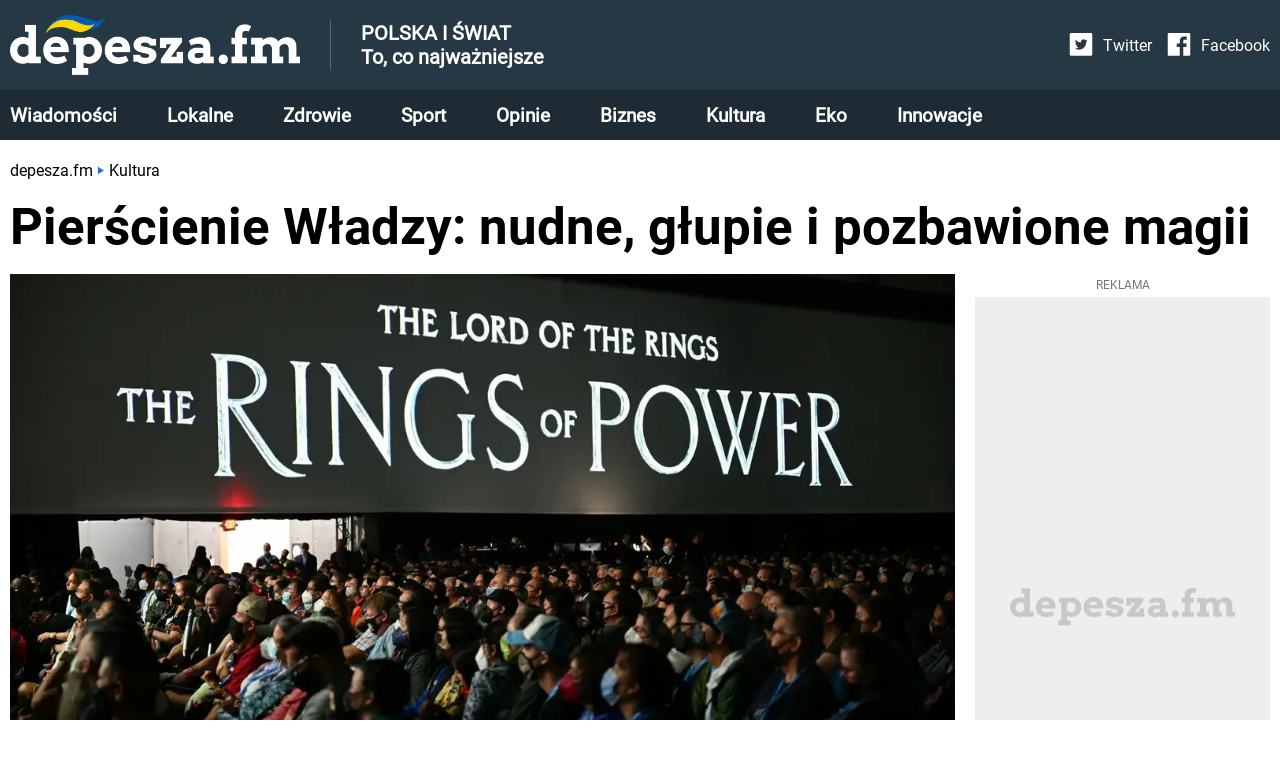

--- FILE ---
content_type: text/html; charset=utf-8
request_url: https://depesza.fm/pierscienie-wladzy-nudne-glupie-i-pozbawione-magii-1662201165
body_size: 23657
content:
<!DOCTYPE html><html lang="en"><head><meta charSet="utf-8"/><meta property="fb:app_id" content="336266531796340"/><script id="gtm-js" async="" src="https://www.googletagmanager.com/gtm.js?id=GTM-59BVK9R"></script><script>
          window.dataLayer = window.dataLayer || [];
          function gtag(){dataLayer.push(arguments);}
          gtag('js', new Date());
          gtag('config', 'GTM-59BVK9R');
          function intercept() {
        const scriptTag = document.querySelector('#gtm-js');
        if (scriptTag !== null) {
            scriptTag.addEventListener('load', ()=>{
                window.dataLayer.pushOrig = window.dataLayer.push;
                window.dataLayer.push = (e)=>{
                    if (e.event === 'gtm.historyChange') {
                        setTimeout(function() {
                            window.dataLayer.pushOrig(e);
                        }, parseInt("1000" ?? 0) ?? 1000);
                    } else {
                        window.dataLayer.pushOrig(e);
                    }
                };
            });
        }
    }
          intercept();</script><meta name="viewport" content="width=device-width,initial-scale=1,viewport-fit=cover"/><link rel="shortcut icon" href="/images/depesza_logo_short__dark_57x57.png"/><link rel="apple-touch-icon" href="/images/depesza_logo_short__dark_57x57.png"/><link rel="apple-touch-icon" sizes="72x72" href="/images/depesza_logo_short__dark_72x72.png"/><link rel="apple-touch-icon" sizes="114x114" href="/images/depesza_logo_short__dark_114x114.png"/><link rel="apple-touch-icon" sizes="144x144" href="/images/depesza_logo_short__dark_144x144.png"/><link rel="alternate" type="application/rss+xml" href="https://depesza.fm/rss/newest.xml"/><script type="application/ld+json">{"@context":"http://schema.org/","@type":"WebSite","url":"https://depesza.fm/","name":"Depesza.fm - wiadomości z Polski i ze świata - wszystko, co najważniejsze","description":"Jesteś na bieżąco! Najnowsze wiadomości: Polska, świat, zdrowie, gwiazdy, styl życia - wszystko, co najważniejsze. Zawsze aktualne informacje, zdjęcia, relacje, opinie."}</script><script type="application/ld+json">{"@context":"http://schema.org/","@type":"Organization","name":"Depesza.fm","alternateName":"Depesza.fm"}</script><link rel="preload" as="image" imagesrcset="/_next/image?url=%2Fimages%2FlogoUA.webp&amp;w=640&amp;q=75 640w, /_next/image?url=%2Fimages%2FlogoUA.webp&amp;w=750&amp;q=75 750w, /_next/image?url=%2Fimages%2FlogoUA.webp&amp;w=828&amp;q=75 828w, /_next/image?url=%2Fimages%2FlogoUA.webp&amp;w=1080&amp;q=75 1080w, /_next/image?url=%2Fimages%2FlogoUA.webp&amp;w=1200&amp;q=75 1200w" imagesizes="100vw"/><link rel="preload" as="image" imagesrcset="/_next/image?url=%2Fimages%2Ficon-twitter.svg&amp;w=32&amp;q=75 1x, /_next/image?url=%2Fimages%2Ficon-twitter.svg&amp;w=48&amp;q=75 2x"/><link rel="preload" as="image" imagesrcset="/_next/image?url=%2Fimages%2Ficon-facebook.svg&amp;w=32&amp;q=75 1x, /_next/image?url=%2Fimages%2Ficon-facebook.svg&amp;w=48&amp;q=75 2x"/><script async="" src="https://securepubads.g.doubleclick.net/tag/js/gpt.js"></script><script>
                  window.googletag = window.googletag || {cmd: []};
                  var anchoredBottomAd
                  
                      var vignette;
                      var isVignetteAllowed;
                      
                  var anchoredAd;
                  googletag.cmd.push(function() {
                    var baseArticleBanner=googletag.sizeMapping().addSize([0,0], [300,250]).addSize([340,0], [336,280]).addSize([370,0], [360,280]).addSize([750,0], [728,90]).addSize([1001,0], [360,280]).addSize([1300,0], [728,90]).build();
var articleBanner=googletag.sizeMapping().addSize([0,0], [[300,250],[300,600]]).addSize([340,0], [[336,280],[300,600]]).addSize([370,0], [[360,280],[300,600]]).addSize([750,0], [728,90]).addSize([1001,0], [360,280]).addSize([1300,0], [728,90]).build();
var najczesciej_czytane=googletag.sizeMapping().addSize([0,0], [300,250]).addSize([340,0], [336,280]).addSize([370,0], [360,280]).addSize([750,0], [728,90]).addSize([1001,0], [160,600]).addSize([1300,0], [300,250]).build();
var najnowsze=googletag.sizeMapping().addSize([0,0], [[300,600],[300,250]]).addSize([340,0], [[300,600],[336,280]]).addSize([370,0], [[300,600],[360,280]]).addSize([750,0], [728,90]).addSize([1001,0], [160,600]).addSize([1300,0], [[300,600],[300,250]]).build();
var anchored=googletag.sizeMapping().addSize([0,0], [[300,100],[300,50]]).addSize([360,0], [[360,50],[360,100],[320,100],[320,50],[300,100],[300,50]]).build();
var articleReadMore=googletag.sizeMapping().addSize([0,0], [300,250]).addSize([340,0], [336,280]).addSize([370,0], [360,280]).addSize([760,0], [[750,200],[728,90]]).addSize([1001,0], [360,280]).addSize([1060,0], [[750,200],[728,90]]).build();
var vignetteSize=googletag.sizeMapping().addSize([0,0], [300,600]).addSize([360,0], [360,600]).build();

                    googletag.defineSlot('/6651494/Depesza.fm/art_rec_intext', [[360,280],[336,280],[300,250],[728,90]], 'div-gpt-ad-1645874008339-0').defineSizeMapping(baseArticleBanner).addService(googletag.pubads());
googletag.defineSlot('/6651494/Depesza.fm/czytaj_wiecej', [[336,280],[728,90],[300,250],[750,200],[360,280]], 'div-gpt-ad-1649073772076-0').defineSizeMapping(articleReadMore).addService(googletag.pubads());
googletag.defineSlot('/6651494/Depesza.fm/najczesciej_czytane', [[336,280],[728,90],[160,600],[300,250],[360,280]], 'div-gpt-ad-1649074360534-0').defineSizeMapping(najczesciej_czytane).addService(googletag.pubads());
googletag.defineSlot('/6651494/Depesza.fm/najnowsze', [[300,600],[160,600],[300,250],[336,280],[728,90],[360,280]], 'div-gpt-ad-1649074831320-0').defineSizeMapping(najnowsze).addService(googletag.pubads());
googletag.defineSlot('/6651494/Depesza.fm/art_rec_intext_1', [[360,280],[336,280],[300,250],[728,90],[300,600]], 'div-gpt-ad-1646740271941-0').defineSizeMapping(articleBanner).addService(googletag.pubads());
googletag.defineSlot('/6651494/Depesza.fm/art_rec_intext_2', [[360,280],[336,280],[300,250],[728,90]], 'div-gpt-ad-1646740075860-0').defineSizeMapping(baseArticleBanner).addService(googletag.pubads());
googletag.defineSlot('/6651494/Depesza.fm/art_rec_intext_3', [[360,280],[336,280],[300,250],[728,90]], 'div-gpt-ad-1646740021694-0').defineSizeMapping(baseArticleBanner).addService(googletag.pubads());
googletag.defineSlot('/6651494/Depesza.fm/art_rec_intext_4', [[360,280],[336,280],[300,250],[728,90]], 'div-gpt-ad-1646740090871-0').defineSizeMapping(baseArticleBanner).addService(googletag.pubads());
googletag.defineSlot('/6651494/Depesza.fm/art_rec_intext_5', [[360,280],[336,280],[300,250],[728,90]], 'div-gpt-ad-1646740109747-0').defineSizeMapping(baseArticleBanner).addService(googletag.pubads()); 
                    vignette=googletag.defineSlot('/6651494/Depesza.fm/vignette', [[300,250],[300,600],[360,600],[336,280]], 'div-gpt-ad-1650004852581-0').defineSizeMapping(vignetteSize).addService(googletag.pubads());
                    
                        if (window.innerWidth <= 600) {
                          anchoredBottomAd=googletag.defineSlot('/6651494/Depesza.fm/sticky_ad',[[360,50],[360,100],[320,100],[320,50],[300,100],[300,50]],'div-gpt-ad-1649071810974-0').defineSizeMapping(anchored).addService(googletag.pubads());
                        }
                        
                    googletag.pubads().addEventListener('slotRenderEnded', function(event) {
                      
                          if (!event.isEmpty && event.slot.getSlotElementId() === 'div-gpt-ad-1649071810974-0' && window.innerWidth <= 600) {
                            if (document.getElementById('anchored-bottom-ad-close-button').hidden) {
                              document.getElementById('anchored-bottom-ad-close-button').removeAttribute('hidden');
                              setTimeout(() => {
                                document.getElementById('anchored-bottom-ad').style.height = '123px';
                              }, 5)
                            }
                            document.getElementById('div-gpt-ad-1649071810974-0').style.height = event.size[1] + 'px';
                            setTimeout(() => {
                              googletag.pubads().refresh([anchoredBottomAd]);
                            }, 30000)
                          }
                          
                      
                          if (event.slot.getSlotElementId() === 'div-gpt-ad-1650004852581-0' && event.isEmpty) {
                            googletag.destroySlots([vignette]);
                            document.getElementById('vignette-block-ad').remove();
                            document.getElementById('vignette-block-news').removeAttribute('hidden');
                            document.getElementById('vignette-block-placeholder').setAttribute('hidden', 'true');
                          } else if (event.slot.getSlotElementId() === 'div-gpt-ad-1650004852581-0') {
                            document.getElementById('div-gpt-ad-1650004852581-0-label').removeAttribute('hidden');
                          }
                          
                    });
                    googletag.pubads().enableLazyLoad({
                      fetchMarginPercent: 75,
                      renderMarginPercent: 50,
                      mobileScaling: 1
                    });
                    googletag.enableServices();
                  });
                  
                </script><script async="" src="https://fundingchoicesmessages.google.com/i/pub-3603769363856755?ers=1" nonce="GwelnT1rbA_jTsjF3FpleA"></script><script nonce="GwelnT1rbA_jTsjF3FpleA">(function() {function signalGooglefcPresent() {if (!window.frames['googlefcPresent']) {if (document.body) {const iframe = document.createElement('iframe'); iframe.style = 'width: 0; height: 0; border: none; z-index: -1000; left: -1000px; top: -1000px;'; iframe.style.display = 'none'; iframe.name = 'googlefcPresent'; document.body.appendChild(iframe);} else {setTimeout(signalGooglefcPresent, 0);}}}signalGooglefcPresent();})();</script><script>
                  window.googlefc = window.googlefc || {};
                  window.googlefc.ccpa = window.googlefc.ccpa || {};
                  window.googlefc.callbackQueue = window.googlefc.callbackQueue || [];
                  googlefc.callbackQueue.push({
                    'CONSENT_DATA_READY':
                    () => {
                      __tcfapi('getTCData', 2, (data, success) => {
                        if ((success && Object.entries(data.vendor.consents).length === 0) || !success) {
                          isVignetteAllowed = false
                          const checkInterval = setInterval(() => {
                            if (googletag.destroySlots != null) {
                              googletag.destroySlots([vignette]);
                              clearInterval(checkInterval);
                            }
                          }, 100);
                        } else {
                          isVignetteAllowed = true
                        }
                      })
                    }
                  });
              </script><link rel="amphtml" href="https://depesza.fm/amp/pierscienie-wladzy-nudne-glupie-i-pozbawione-magii-1662201165"/><script>window.dataLayer = window.dataLayer || [];
          window.dataLayer.push({
            'category': 'Kultura',
            'author': 'Jan Matoga',
            'pageViewUrl': '/pierscienie-wladzy-nudne-glupie-i-pozbawione-magii-1662201165',
            'publicationTime': 'Sat Sep 03 2022 12:02:03 GMT+0000 (Coordinated Universal Time)',
            'modifiedTime': 'Sat Sep 03 2022 12:02:03 GMT+0000 (Coordinated Universal Time)',
            'postTags': ["jeff bezos", "amazon", "władca pierścieni"]
            });
          </script><script type="application/ld+json">{"@context":"https://schema.org","@type":"NewsArticle","mainEntityOfPage":{"@type":"WebPage","@id":"https://depesza.fm/pierscienie-wladzy-nudne-glupie-i-pozbawione-magii-1662201165"},"headline":"Pierścienie Władzy: nudne, głupie i pozbawione magii - depesza.fm","image":["https://cdn.depesza.fm/static/library/media/image/en-01532520-0165-main-1662206123.webp"],"articleSection":"Kultura","keywords":"jeff bezos,amazon,władca pierścieni","datePublished":"2022-09-03T12:02:03+00:00","dateCreated":"2022-09-03T12:02:03+00:00","dateModified":"2022-09-03T12:02:03+00:00","author":{"@type":"Person","name":"Jan Matoga","url":"https://depesza.fm/autor/jan-matoga"},"publisher":{"@type":"Organization","name":"Depesza.fm","logo":{"@type":"ImageObject","url":"https://depesza.fm/images/logo.webp"}},"description":"Nowy serial Amazona - najdroższa tego typu produkcja w dziejach.","articleBody":"Nowy serial Amazona - najdroższa tego typu produkcja w dziejach. Miał rzucić nas na kolana, przytłoczyć rozmachem i odciągnąć nas na długie tygodnie od szarej rzeczywistości. W momencie premiery, rozbieżności między recenzjami krytyków, a ocenami widzów osiągnęły niespotykany poziom. Czy to efekt tego, że sfrustrowani fanatycy twórczości Tolkiena nie mogą pogodzić się z odejściem scenarzystów od materiałów źródłowych? Nie, \"Pierścienie Władzy\" mają prawo się nie podobać. Kłopoty z ocenąPrzytłaczająca większość recenzji serialu Amazona jest pozytywna. Przytłaczająca większość ocen wydanych przez użytkowników serwisów, gdzie można opiniować dzieła filmowe - negatywna. Oczywiście możemy mieć i zapewne mamy do czynienia ze zmasowanym atakiem fanów Tolkiena i trylogii Petera Jacksona, którzy nie mogą się pogodzić z wyborami dokonanymi przez twórców &quot;Pierścieni Władzy&quot;. Ale gros ocen musi jednak pochodzić od zwykłych widzów, którzy mieli nadzieję na niezapomniane wrażenia i po prostu czują się rozczarowani. Masa kontrowersji pojawiła się już w czasie kampanii marketingowej serialu. Niepokój odbiorców budziły kwestie castingowe i wyraźne odejście twórców dzieła od niektórych zasad rządzących tolkienowskim uniwersum. Na forach toczyły się dyskusje na temat tego, jak powinny wyglądać elfy, w co ubrana ma być Galadriela i dlaczego nie powinna nosić pełnej zbroi płytowej i dwuręcznego miecza na plecach. Oponenci podkreślali - i słusznie - &quot;zaczekajcie na pierwsze odcinki i wtedy oceniajcie&quot;. No więc zaczekaliśmy.  To oczywiście serial - być może się rozkręci.Dostaliśmy na początek dwa odcinki, więc z oczywistych powodów ta recenzja nie może być pełna. Z drugiej strony, te dwie pierwsze części powinny widza przykuć do ekranu, zmusić do pełnego napięcia oczekiwania na kolejne odsłony. Czy tak się stało? Niestety nie. Magiczny świat bez magiiZostawmy kwestie castingowe. Nie można dzisiaj o nich mówić w pełnym wymiarze bez angażowania się w spór polityczny - a to ostatnia rzecz jakiej chciałby recenzent. Zostawmy nawet kwestie odejścia od dokładnych i przemyślanych rozwiązań zastosowanych w opisie świata J.R.R. Tolkiena. Autor stworzył spójne uniwersum, gdzie każda postać ma swój rodowód, rolę do spełnienia, zestaw motywacji i charakterystycznych atrybutów. Ale ok - &quot;to adaptacja, a nie ekranizacja&quot; powiedzą obrońcy serialu i jest to argument, z którym trudno polemizować. Przyznajmy więc, że twórcy mieli prawo zebrać fakty o Śródziemiu, przetłumaczyć je na swój język i przedstawić w formie jaką uznali za stosowną. Skupmy się na kwestiach czysto filmowych. &quot;Pierścienie Władzy&quot;, mówiąc krótko nie porywają.Nie wiemy czy mamy do czynienia z dziełem dokładnie wyjaśniającym zawiłości walki dobra ze złem w Śródziemiu, czy z filmem akcji, bo zaraz po krótkiej scenie wstępu o Valinorze i Morghocie przenosimy się do dość komicznej sekwencji walki z trollem. Galadriela lata z mieczem - dosłownie - niczym w chińskich produkcjach, nie używa magii, która była jej głównym atrybutem w książkach Tolkiena, tylko tnie ostrzem z wiedźmińską precyzją.   Potem jednak akcja znów zwalnia. I to do granic wytrzymałości widza. Mamy serię dialogów, które niewiele wnoszą, mamy sekwencję o hobbitach zbierających jagody, która nie wnosi zupełnie nic, mamy wreszcie przedstawienie intryg na dworze królewskim elfów wysokiego rodu - wszystko nudne, rozciągnięte, pozbawione polotu i zagrane jak w teatrze kukiełkowym. Główny atut trylogii Jacksona polegał na oddaniu baśniowości świata tolkienowskiego. Władca Pierścieni, Silimarillion i reszta, to nie fantastyka w czystej postaci, ale eposy, gdzie postaci są heroiczne i wzniosłe nawet gdy upadają.U Tolkiena nie ma miejsca na odcienie szarości. Dobro i zło są jasno określone i posługują się swoją własną estetyką. Nad światem Śródziemia unosi się magia, która sprawia, że to uniwersum zostało tak dobrze przyjęte i zapamiętane - właśnie dlatego, że tak bardzo różni się od świata realnego. W produkcji Amazona tego wrażenia nie ma. Elf to po prostu człowiek z długimi uszami, ma dokładnie takie same motywacje, jak każdy z nas - przestał być istotą magiczną. Cały świat mimo gry świateł i świetnych scenografii jest odarty z nimbu niesamowitości i unikalności. To co udało się Jacksonowi, kompletnie nie wyszło w serialu Amazona mimo usilnych prób i całych ujęć nawiązujących do trylogii filmowej sprzed 20 lat.   Recenzenci w swoich pochlebnych tekstach podkreślają piękne zdjęcia.Tak, faktycznie zdjęcia są piękne. Ale w filmach przyrodniczych znajdziemy równie wspaniałe ujęcia. A przecież nie po to oglądamy serial fantasy, by podziwiać widoki Nowej Zelandii. Recenzenci podkreślają, że widać na każdym kroku ogromny budżet zainwestowany w produkcję. Tak, ale przecież nie po to obcujemy z dziełem filmowym, by cmokać nad strukturą finansowania, która umożliwiła jego powstanie. Ale największy zarzut, jaki można mieć wobec &quot;Pierścieni Władzy&quot;, to fakt, że są nudne i płytkie. Charaktery są mało interesujące i pozbawione głębi. Świat przedstawiony jest bezmyślnie, nieciekawie i mało angażująco. Ten serial jest przy całym gigantycznym budżecie, przy ogromie detali ujętych w dziełach Tolkiena, wreszcie przy jacksonowskim pierwowzorze - niesłychanie prosty, wręcz prostacki i prymitywny. Syn Jeffa Bezosa, właściciela Amazona jest ponoć zagorzałym fanem twórczości Tolkiena i gdy dowiedział się, że powstanie serial zwrócił się do ojca słowami: tato, nie spie*** tego. Ciekawe, czy jest teraz zadowolony? "}</script><meta name="robots" content="index, follow, max-image-preview:large"/><meta name="googlebot" content="index, follow"/><title>Pierścienie Władzy: nudne, głupie i pozbawione magii - depesza.fm</title><link rel="canonical" href="https://depesza.fm/pierscienie-wladzy-nudne-glupie-i-pozbawione-magii-1662201165"/><meta name="description" content="Nowy serial Amazona - najdroższa tego typu produkcja w dziejach."/><meta name="twitter:card" content="summary_large_image"/><meta name="twitter:description" content="Pierścienie Władzy: Śródziemie bez magii"/><meta property="og:url" content="https://depesza.fm/pierscienie-wladzy-nudne-glupie-i-pozbawione-magii-1662201165"/><meta property="og:type" content="article"/><meta property="article:author" content="Jan Matoga"/><meta property="og:title" content="Pierścienie Władzy: nudne, głupie i pozbawione magii"/><meta property="og:description" content="Nowy serial Amazona - najdroższa tego typu produkcja w dziejach. Miał rzucić nas na kolana, przytłoczyć rozmachem i odciągnąć nas na długie tygodnie od szarej rzeczywistości. W momencie premiery, rozbieżności między recenzjami krytyków, a ocenami widzów osiągnęły niespotykany poziom. Czy to efekt tego, że sfrustrowani fanatycy twórczości Tolkiena nie mogą pogodzić się z odejściem scenarzystów od materiałów źródłowych? Nie, &quot;Pierścienie Władzy&quot; mają prawo się nie podobać."/><meta property="og:image" content="https://cdn.depesza.fm/static/library/media/image/en-01532520-0165-main-1662206123.webp/converted.jpeg"/><meta property="og:image:alt" content="Pierścienie Władzy"/><meta property="og:locale" content="pl_PL"/><link rel="preload" as="image" imagesrcset="/_next/image?url=https%3A%2F%2Fcdn.depesza.fm%2Fstatic%2Flibrary%2Fmedia%2Fimage%2Fen-01532520-0165-main-1662206123.webp&amp;w=640&amp;q=75 640w, /_next/image?url=https%3A%2F%2Fcdn.depesza.fm%2Fstatic%2Flibrary%2Fmedia%2Fimage%2Fen-01532520-0165-main-1662206123.webp&amp;w=750&amp;q=75 750w, /_next/image?url=https%3A%2F%2Fcdn.depesza.fm%2Fstatic%2Flibrary%2Fmedia%2Fimage%2Fen-01532520-0165-main-1662206123.webp&amp;w=828&amp;q=75 828w, /_next/image?url=https%3A%2F%2Fcdn.depesza.fm%2Fstatic%2Flibrary%2Fmedia%2Fimage%2Fen-01532520-0165-main-1662206123.webp&amp;w=1080&amp;q=75 1080w, /_next/image?url=https%3A%2F%2Fcdn.depesza.fm%2Fstatic%2Flibrary%2Fmedia%2Fimage%2Fen-01532520-0165-main-1662206123.webp&amp;w=1200&amp;q=75 1200w" imagesizes="100vw"/><link rel="preload" as="image" imagesrcset="/_next/image?url=https%3A%2F%2Fcdn.depesza.fm%2Fstatic%2Flibrary%2Fprofile%2Fimage%2Fjan-matoga-profile-1642642435.webp&amp;w=640&amp;q=75 640w, /_next/image?url=https%3A%2F%2Fcdn.depesza.fm%2Fstatic%2Flibrary%2Fprofile%2Fimage%2Fjan-matoga-profile-1642642435.webp&amp;w=750&amp;q=75 750w, /_next/image?url=https%3A%2F%2Fcdn.depesza.fm%2Fstatic%2Flibrary%2Fprofile%2Fimage%2Fjan-matoga-profile-1642642435.webp&amp;w=828&amp;q=75 828w, /_next/image?url=https%3A%2F%2Fcdn.depesza.fm%2Fstatic%2Flibrary%2Fprofile%2Fimage%2Fjan-matoga-profile-1642642435.webp&amp;w=1080&amp;q=75 1080w, /_next/image?url=https%3A%2F%2Fcdn.depesza.fm%2Fstatic%2Flibrary%2Fprofile%2Fimage%2Fjan-matoga-profile-1642642435.webp&amp;w=1200&amp;q=75 1200w" imagesizes="100vw"/><meta name="next-head-count" content="40"/><link rel="preload" href="/_next/static/css/6057054bfb806e31.css" as="style"/><link rel="stylesheet" href="/_next/static/css/6057054bfb806e31.css" data-n-g=""/><link rel="preload" href="/_next/static/css/744dce64de0db530.css" as="style"/><link rel="stylesheet" href="/_next/static/css/744dce64de0db530.css" data-n-p=""/><noscript data-n-css=""></noscript><script defer="" nomodule="" src="/_next/static/chunks/polyfills-5cd94c89d3acac5f.js"></script><script src="/_next/static/chunks/webpack-378e68e29c265886.js" defer=""></script><script src="/_next/static/chunks/framework-367f3d730b7e3165.js" defer=""></script><script src="/_next/static/chunks/main-923bc199366cb52c.js" defer=""></script><script src="/_next/static/chunks/pages/_app-cf109f544f5b25d3.js" defer=""></script><script src="/_next/static/chunks/0c428ae2-63ad5d96ff6ded0c.js" defer=""></script><script src="/_next/static/chunks/252f366e-875f1a0ab5a30a9e.js" defer=""></script><script src="/_next/static/chunks/ae51ba48-98147f42d6dff442.js" defer=""></script><script src="/_next/static/chunks/1a48c3c1-8f9ffbe9cca76ebb.js" defer=""></script><script src="/_next/static/chunks/d7eeaac4-5549380d35918e95.js" defer=""></script><script src="/_next/static/chunks/95-ee07d841621a8c59.js" defer=""></script><script src="/_next/static/chunks/764-c2efe3ac6bb23895.js" defer=""></script><script src="/_next/static/chunks/239-cab05ef17bcd6324.js" defer=""></script><script src="/_next/static/chunks/355-dd27302b57ae72e1.js" defer=""></script><script src="/_next/static/chunks/945-ce36609cca1f0950.js" defer=""></script><script src="/_next/static/chunks/801-20b4a66199f48751.js" defer=""></script><script src="/_next/static/chunks/370-3159813bcd1811fd.js" defer=""></script><script src="/_next/static/chunks/564-2a355b5305841bdf.js" defer=""></script><script src="/_next/static/chunks/pages/article/%5Bslug%5D-3ea5bef09d9eb3b7.js" defer=""></script><script src="/_next/static/9PHnfpVM8nc9S4TV2TO4I/_buildManifest.js" defer=""></script><script src="/_next/static/9PHnfpVM8nc9S4TV2TO4I/_ssgManifest.js" defer=""></script><script src="/_next/static/9PHnfpVM8nc9S4TV2TO4I/_middlewareManifest.js" defer=""></script></head><body><div id="__next" data-reactroot=""><main class="style_container__mosVV"><div><div class="style_container__G3VVy"><div class="style_top__uESOl"><div class="style_topContent__CMsvO"><div class="style_logoContainer__PPFFJ"><div class="style_logo__vktrK"><a href="/"><span style="box-sizing:border-box;display:block;overflow:hidden;width:initial;height:initial;background:none;opacity:1;border:0;margin:0;padding:0;position:relative"><span style="box-sizing:border-box;display:block;width:initial;height:initial;background:none;opacity:1;border:0;margin:0;padding:0;padding-top:20.618556701030926%"></span><img alt="Depesza.fm - wiadomości Polska i świat - wszystko, co najważniejsze" sizes="100vw" srcSet="/_next/image?url=%2Fimages%2FlogoUA.webp&amp;w=640&amp;q=75 640w, /_next/image?url=%2Fimages%2FlogoUA.webp&amp;w=750&amp;q=75 750w, /_next/image?url=%2Fimages%2FlogoUA.webp&amp;w=828&amp;q=75 828w, /_next/image?url=%2Fimages%2FlogoUA.webp&amp;w=1080&amp;q=75 1080w, /_next/image?url=%2Fimages%2FlogoUA.webp&amp;w=1200&amp;q=75 1200w" src="/_next/image?url=%2Fimages%2FlogoUA.webp&amp;w=1200&amp;q=75" decoding="async" data-nimg="responsive" style="position:absolute;top:0;left:0;bottom:0;right:0;box-sizing:border-box;padding:0;border:none;margin:auto;display:block;width:0;height:0;min-width:100%;max-width:100%;min-height:100%;max-height:100%"/><noscript><img alt="Depesza.fm - wiadomości Polska i świat - wszystko, co najważniejsze" sizes="100vw" srcSet="/_next/image?url=%2Fimages%2FlogoUA.webp&amp;w=640&amp;q=75 640w, /_next/image?url=%2Fimages%2FlogoUA.webp&amp;w=750&amp;q=75 750w, /_next/image?url=%2Fimages%2FlogoUA.webp&amp;w=828&amp;q=75 828w, /_next/image?url=%2Fimages%2FlogoUA.webp&amp;w=1080&amp;q=75 1080w, /_next/image?url=%2Fimages%2FlogoUA.webp&amp;w=1200&amp;q=75 1200w" src="/_next/image?url=%2Fimages%2FlogoUA.webp&amp;w=1200&amp;q=75" decoding="async" data-nimg="responsive" style="position:absolute;top:0;left:0;bottom:0;right:0;box-sizing:border-box;padding:0;border:none;margin:auto;display:block;width:0;height:0;min-width:100%;max-width:100%;min-height:100%;max-height:100%" loading="lazy"/></noscript></span></a></div><div class="style_horizontalDivider__VD3_i"></div><pre class="style_title__I5Tnl">POLSKA I ŚWIAT
To, co najważniejsze</pre><div class="style_flexSpacer__Kj2_3 style_onlyTabletMobile__IF3R6"></div><div class="style_mobileMenuButton__bLl6f style_noSelect__9YWs5"><svg stroke="currentColor" fill="currentColor" stroke-width="0" viewBox="0 0 448 512" color="white" style="color:white" height="24px" width="24px" xmlns="http://www.w3.org/2000/svg"><path d="M16 132h416c8.837 0 16-7.163 16-16V76c0-8.837-7.163-16-16-16H16C7.163 60 0 67.163 0 76v40c0 8.837 7.163 16 16 16zm0 160h416c8.837 0 16-7.163 16-16v-40c0-8.837-7.163-16-16-16H16c-8.837 0-16 7.163-16 16v40c0 8.837 7.163 16 16 16zm0 160h416c8.837 0 16-7.163 16-16v-40c0-8.837-7.163-16-16-16H16c-8.837 0-16 7.163-16 16v40c0 8.837 7.163 16 16 16z"></path></svg></div></div><div class="style_topBarSecondContainer__xvyM_"><div class="style_socialLinksContainer__sq0wS"><a href="https://twitter.com/DepeszaFM" class="style_socialLink__GKQRm"><div class="style_socialLinkIcon__9C_iU"><span style="box-sizing:border-box;display:inline-block;overflow:hidden;width:24px;height:24px;background:none;opacity:1;border:0;margin:0;padding:0;position:relative"><img alt="Twitter ikona" srcSet="/_next/image?url=%2Fimages%2Ficon-twitter.svg&amp;w=32&amp;q=75 1x, /_next/image?url=%2Fimages%2Ficon-twitter.svg&amp;w=48&amp;q=75 2x" src="/_next/image?url=%2Fimages%2Ficon-twitter.svg&amp;w=48&amp;q=75" decoding="async" data-nimg="fixed" style="position:absolute;top:0;left:0;bottom:0;right:0;box-sizing:border-box;padding:0;border:none;margin:auto;display:block;width:0;height:0;min-width:100%;max-width:100%;min-height:100%;max-height:100%"/><noscript><img alt="Twitter ikona" srcSet="/_next/image?url=%2Fimages%2Ficon-twitter.svg&amp;w=32&amp;q=75 1x, /_next/image?url=%2Fimages%2Ficon-twitter.svg&amp;w=48&amp;q=75 2x" src="/_next/image?url=%2Fimages%2Ficon-twitter.svg&amp;w=48&amp;q=75" decoding="async" data-nimg="fixed" style="position:absolute;top:0;left:0;bottom:0;right:0;box-sizing:border-box;padding:0;border:none;margin:auto;display:block;width:0;height:0;min-width:100%;max-width:100%;min-height:100%;max-height:100%" loading="lazy"/></noscript></span></div><div class="style_socialLinkLabel__QvnZK">Twitter</div></a><a href="https://www.facebook.com/Depeszafm-100165625749544" class="style_socialLink__GKQRm"><div class="style_socialLinkIcon__9C_iU"><span style="box-sizing:border-box;display:inline-block;overflow:hidden;width:24px;height:24px;background:none;opacity:1;border:0;margin:0;padding:0;position:relative"><img alt="Facebook ikona" srcSet="/_next/image?url=%2Fimages%2Ficon-facebook.svg&amp;w=32&amp;q=75 1x, /_next/image?url=%2Fimages%2Ficon-facebook.svg&amp;w=48&amp;q=75 2x" src="/_next/image?url=%2Fimages%2Ficon-facebook.svg&amp;w=48&amp;q=75" decoding="async" data-nimg="fixed" style="position:absolute;top:0;left:0;bottom:0;right:0;box-sizing:border-box;padding:0;border:none;margin:auto;display:block;width:0;height:0;min-width:100%;max-width:100%;min-height:100%;max-height:100%"/><noscript><img alt="Facebook ikona" srcSet="/_next/image?url=%2Fimages%2Ficon-facebook.svg&amp;w=32&amp;q=75 1x, /_next/image?url=%2Fimages%2Ficon-facebook.svg&amp;w=48&amp;q=75 2x" src="/_next/image?url=%2Fimages%2Ficon-facebook.svg&amp;w=48&amp;q=75" decoding="async" data-nimg="fixed" style="position:absolute;top:0;left:0;bottom:0;right:0;box-sizing:border-box;padding:0;border:none;margin:auto;display:block;width:0;height:0;min-width:100%;max-width:100%;min-height:100%;max-height:100%" loading="lazy"/></noscript></span></div><div class="style_socialLinkLabel__QvnZK">Facebook</div></a></div></div></div></div><div class="style_bottom__H1sb_ style_mobileBottomHidden__eW5Vi"><div class="style_bottomContent__cAWCz"><a href="/wiadomosci" class="style_link__M53WS">Wiadomości</a><a href="/lokalne" class="style_link__M53WS">Lokalne</a><a href="/zdrowie" class="style_link__M53WS">Zdrowie</a><a href="/sport" class="style_link__M53WS">Sport</a><a href="/opinie" class="style_link__M53WS">Opinie</a><a href="/biznes" class="style_link__M53WS">Biznes</a><a href="/kultura" class="style_link__M53WS">Kultura</a><a href="/eko" class="style_link__M53WS">Eko</a><a href="/innowacje" class="style_link__M53WS">Innowacje</a></div></div></div><div class="style_content__wIFs7"><div class="Article_container__n9zfw"><div class="Article_imageSection__mK10W"><div class="Article_mainImageContainer__6bdBy"><span style="box-sizing:border-box;display:block;overflow:hidden;width:initial;height:initial;background:none;opacity:1;border:0;margin:0;padding:0;position:relative"><span style="box-sizing:border-box;display:block;width:initial;height:initial;background:none;opacity:1;border:0;margin:0;padding:0;padding-top:52.35602094240838%"></span><img alt="Pierścienie Władzy" sizes="100vw" srcSet="/_next/image?url=https%3A%2F%2Fcdn.depesza.fm%2Fstatic%2Flibrary%2Fmedia%2Fimage%2Fen-01532520-0165-main-1662206123.webp&amp;w=640&amp;q=75 640w, /_next/image?url=https%3A%2F%2Fcdn.depesza.fm%2Fstatic%2Flibrary%2Fmedia%2Fimage%2Fen-01532520-0165-main-1662206123.webp&amp;w=750&amp;q=75 750w, /_next/image?url=https%3A%2F%2Fcdn.depesza.fm%2Fstatic%2Flibrary%2Fmedia%2Fimage%2Fen-01532520-0165-main-1662206123.webp&amp;w=828&amp;q=75 828w, /_next/image?url=https%3A%2F%2Fcdn.depesza.fm%2Fstatic%2Flibrary%2Fmedia%2Fimage%2Fen-01532520-0165-main-1662206123.webp&amp;w=1080&amp;q=75 1080w, /_next/image?url=https%3A%2F%2Fcdn.depesza.fm%2Fstatic%2Flibrary%2Fmedia%2Fimage%2Fen-01532520-0165-main-1662206123.webp&amp;w=1200&amp;q=75 1200w" src="/_next/image?url=https%3A%2F%2Fcdn.depesza.fm%2Fstatic%2Flibrary%2Fmedia%2Fimage%2Fen-01532520-0165-main-1662206123.webp&amp;w=1200&amp;q=75" decoding="async" data-nimg="responsive" style="position:absolute;top:0;left:0;bottom:0;right:0;box-sizing:border-box;padding:0;border:none;margin:auto;display:block;width:0;height:0;min-width:100%;max-width:100%;min-height:100%;max-height:100%;filter:blur(20px);background-size:cover;background-image:url(&quot;[data-uri]&quot;);background-position:0% 0%"/><noscript><img alt="Pierścienie Władzy" sizes="100vw" srcSet="/_next/image?url=https%3A%2F%2Fcdn.depesza.fm%2Fstatic%2Flibrary%2Fmedia%2Fimage%2Fen-01532520-0165-main-1662206123.webp&amp;w=640&amp;q=75 640w, /_next/image?url=https%3A%2F%2Fcdn.depesza.fm%2Fstatic%2Flibrary%2Fmedia%2Fimage%2Fen-01532520-0165-main-1662206123.webp&amp;w=750&amp;q=75 750w, /_next/image?url=https%3A%2F%2Fcdn.depesza.fm%2Fstatic%2Flibrary%2Fmedia%2Fimage%2Fen-01532520-0165-main-1662206123.webp&amp;w=828&amp;q=75 828w, /_next/image?url=https%3A%2F%2Fcdn.depesza.fm%2Fstatic%2Flibrary%2Fmedia%2Fimage%2Fen-01532520-0165-main-1662206123.webp&amp;w=1080&amp;q=75 1080w, /_next/image?url=https%3A%2F%2Fcdn.depesza.fm%2Fstatic%2Flibrary%2Fmedia%2Fimage%2Fen-01532520-0165-main-1662206123.webp&amp;w=1200&amp;q=75 1200w" src="/_next/image?url=https%3A%2F%2Fcdn.depesza.fm%2Fstatic%2Flibrary%2Fmedia%2Fimage%2Fen-01532520-0165-main-1662206123.webp&amp;w=1200&amp;q=75" decoding="async" data-nimg="responsive" style="position:absolute;top:0;left:0;bottom:0;right:0;box-sizing:border-box;padding:0;border:none;margin:auto;display:block;width:0;height:0;min-width:100%;max-width:100%;min-height:100%;max-height:100%" loading="eager"/></noscript></span></div><div class="Article_mainImageSource__CMr1C">ROBYN BECK/AFP/East News</div></div><div class="Article_topSection__QPVbY"><div class="Article_breadcrumbsSection__sR5VN"><ul class="style_breadcrumb__6NVSm"><li><a href="/">depesza.fm</a></li><li><svg width="6" height="8" viewBox="0 0 8 10" xmlns="http://www.w3.org/2000/svg" class="style_marker__HBiim"><path d="M0 0v10l7.857-5z" fill="#1976D2" fill-rule="evenodd"></path></svg><a href="https://depesza.fm/kultura">Kultura</a></li></ul></div><h1 class="Article_titleSection__a74Aq">Pierścienie Władzy: nudne, głupie i pozbawione magii</h1></div><div class="Article_mainSectionMainColumn__e1PHG"><div class="Article_mainSectionMainColumnFlexContainer__i6TjD"><div class="Article_mainColumnArticleColumn__zmGcq"><div class="Article_topContainer__v_FtZ"><div class="Article_articleInfoSection__u0aG6"><div class="Article_basicInfoContainer__TjT9Q"><div class="Article_authorInfo__4XqI2"><a href="/autor/jan-matoga" class="Article_articleInfoAuthor__HZ1RC">Jan Matoga, </a><div class="Article_articleInfoDate__a1a4y"><span>03 września 2022, 14:02</span></div></div></div><div class="Article_articleInfoReadingTime__LQzsY"><svg stroke="currentColor" fill="currentColor" stroke-width="0" viewBox="0 0 24 24" style="margin-top:-2px" height="16" width="16" xmlns="http://www.w3.org/2000/svg"><path fill="none" d="M0 0h24v24H0z"></path><path d="M16.24 7.76A5.974 5.974 0 0012 6v6l-4.24 4.24c2.34 2.34 6.14 2.34 8.49 0a5.99 5.99 0 00-.01-8.48zM12 2C6.48 2 2 6.48 2 12s4.48 10 10 10 10-4.48 10-10S17.52 2 12 2zm0 18c-4.42 0-8-3.58-8-8s3.58-8 8-8 8 3.58 8 8-3.58 8-8 8z"></path></svg><i class="Article_articleInfoReadingTimeLabel__qCtTb">Do przeczytania w ok. 4 min.</i></div></div></div><div class="Article_articleLeadText__MNAeo">Nowy serial Amazona - najdroższa tego typu produkcja w dziejach. Miał rzucić nas na kolana, przytłoczyć rozmachem i odciągnąć nas na długie tygodnie od szarej rzeczywistości. W momencie premiery, rozbieżności między recenzjami krytyków, a ocenami widzów osiągnęły niespotykany poziom. Czy to efekt tego, że sfrustrowani fanatycy twórczości Tolkiena nie mogą pogodzić się z odejściem scenarzystów od materiałów źródłowych? Nie, &quot;Pierścienie Władzy&quot; mają prawo się nie podobać.</div><div class="style_adBlock__Eo4c2"><div id="div-gpt-ad-1645874008339-0-label" class="style_label___tIdI">Reklama</div><div class="style_adContainer__CgHig"><div class="style_adFlexSpacer__MMCD4"></div><div class="style_ad__nr7Xz"><div id="div-gpt-ad-1645874008339-0">
                <script>googletag.cmd.push(function() { googletag.display('div-gpt-ad-1645874008339-0'); });</script>
              </div></div><div class="style_adFlexSpacer__MMCD4"></div></div></div><div class="Article_articleContent__1Du6a"><script>
            function resizeIframeHeight(iframe) {
              iframe.height = (iframe.contentWindow.document.body.scrollHeight + 30) + "px";
            }
          </script><div class="style_container__EaHIc"><h2>Kłopoty z oceną</h2><p class="style_p_container__FJQfx">Przytłaczająca większość recenzji serialu Amazona jest pozytywna. Przytłaczająca większość ocen wydanych przez użytkowników serwisów, gdzie można opiniować dzieła filmowe - negatywna. Oczywiście możemy mieć i zapewne mamy do czynienia ze zmasowanym atakiem fanów Tolkiena i trylogii Petera Jacksona, którzy nie mogą się pogodzić z wyborami dokonanymi przez twórców &quot;Pierścieni Władzy&quot;. Ale gros ocen musi jednak pochodzić od zwykłych widzów, którzy mieli nadzieję na niezapomniane wrażenia i po prostu czują się rozczarowani.</p>
<p class="style_p_container__FJQfx">Masa kontrowersji pojawiła się już w czasie kampanii marketingowej serialu. Niepokój odbiorców budziły kwestie castingowe i wyraźne odejście twórców dzieła od niektórych zasad rządzących tolkienowskim uniwersum. Na forach toczyły się dyskusje na temat tego, jak powinny wyglądać elfy, w co ubrana ma być Galadriela i dlaczego nie powinna nosić pełnej zbroi płytowej i dwuręcznego miecza na plecach. Oponenci podkreślali - i słusznie - &quot;zaczekajcie na pierwsze odcinki i wtedy oceniajcie&quot;. No więc zaczekaliśmy. </p>
<p class="style_p_container__FJQfx">To oczywiście serial - być może się rozkręci.</p><div class="style_adBlock__Eo4c2"><div id="div-gpt-ad-1646740271941-0-label" class="style_label___tIdI">Reklama</div><div class="style_adBlock_adContainer__lohZC style_adBlock_adContainerMobileBig__Dft4v"><div class="style_adFlexSpacer__MMCD4"></div><div class="style_adBlock_ad__vqhCr style_adBlock_adMobileBig__wm8fI"><div id="div-gpt-ad-1646740271941-0">
                <script>googletag.cmd.push(function() { googletag.display('div-gpt-ad-1646740271941-0'); });</script>
              </div></div><div class="style_adFlexSpacer__MMCD4"></div></div></div><p class="style_p_container__FJQfx">Dostaliśmy na początek dwa odcinki, więc z oczywistych powodów ta recenzja nie może być pełna. Z drugiej strony, te dwie pierwsze części powinny widza przykuć do ekranu, zmusić do pełnego napięcia oczekiwania na kolejne odsłony. Czy tak się stało? Niestety nie.</p>
<h2>Magiczny świat bez magii</h2><p class="style_p_container__FJQfx">Zostawmy kwestie castingowe. Nie można dzisiaj o nich mówić w pełnym wymiarze bez angażowania się w spór polityczny - a to ostatnia rzecz jakiej chciałby recenzent. Zostawmy nawet kwestie odejścia od dokładnych i przemyślanych rozwiązań zastosowanych w opisie świata J.R.R. Tolkiena. Autor stworzył spójne uniwersum, gdzie każda postać ma swój rodowód, rolę do spełnienia, zestaw motywacji i charakterystycznych atrybutów. Ale ok - &quot;to adaptacja, a nie ekranizacja&quot; powiedzą obrońcy serialu i jest to argument, z którym trudno polemizować. Przyznajmy więc, że twórcy mieli prawo zebrać fakty o Śródziemiu, przetłumaczyć je na swój język i przedstawić w formie jaką uznali za stosowną. Skupmy się na kwestiach czysto filmowych.</p>
<p class="style_p_container__FJQfx">&quot;Pierścienie Władzy&quot;, mówiąc krótko nie porywają.</p><div class="style_adBlock__Eo4c2"><div id="div-gpt-ad-1646740075860-0-label" class="style_label___tIdI">Reklama</div><div class="style_adBlock_adContainer__lohZC style_adBlock_adContainerNormal__hUfAd"><div class="style_adFlexSpacer__MMCD4"></div><div class="style_adBlock_ad__vqhCr style_adBlock_adNormal__bvkBk"><div id="div-gpt-ad-1646740075860-0">
                <script>googletag.cmd.push(function() { googletag.display('div-gpt-ad-1646740075860-0'); });</script>
              </div></div><div class="style_adFlexSpacer__MMCD4"></div></div></div><p class="style_p_container__FJQfx">Nie wiemy czy mamy do czynienia z dziełem dokładnie wyjaśniającym zawiłości walki dobra ze złem w Śródziemiu, czy z filmem akcji, bo zaraz po krótkiej scenie wstępu o Valinorze i Morghocie przenosimy się do dość komicznej sekwencji walki z trollem. Galadriela lata z mieczem - dosłownie - niczym w chińskich produkcjach, nie używa magii, która była jej głównym atrybutem w książkach Tolkiena, tylko tnie ostrzem z wiedźmińską precyzją.  </p>
<p class="style_p_container__FJQfx">Potem jednak akcja znów zwalnia. I to do granic wytrzymałości widza. Mamy serię dialogów, które niewiele wnoszą, mamy sekwencję o hobbitach zbierających jagody, która nie wnosi zupełnie nic, mamy wreszcie przedstawienie intryg na dworze królewskim elfów wysokiego rodu - wszystko nudne, rozciągnięte, pozbawione polotu i zagrane jak w teatrze kukiełkowym.</p>
<p class="style_p_container__FJQfx">Główny atut trylogii Jacksona polegał na oddaniu baśniowości świata tolkienowskiego. <a href="https://depesza.fm/wladca-pierscieni-zarys-fabuly-najwazniejsze-motywy-filmy-wszystko-co-chcesz-wiedziec-1643451062" class="style_url_url__YSYXV" target="_blank">Władca Pierścieni</a>, Silimarillion i reszta, to nie fantastyka w czystej postaci, ale eposy, gdzie postaci są heroiczne i wzniosłe nawet gdy upadają.</p><div class="style_adBlock__Eo4c2"><div id="div-gpt-ad-1646740021694-0-label" class="style_label___tIdI">Reklama</div><div class="style_adBlock_adContainer__lohZC style_adBlock_adContainerNormal__hUfAd"><div class="style_adFlexSpacer__MMCD4"></div><div class="style_adBlock_ad__vqhCr style_adBlock_adNormal__bvkBk"><div id="div-gpt-ad-1646740021694-0">
                <script>googletag.cmd.push(function() { googletag.display('div-gpt-ad-1646740021694-0'); });</script>
              </div></div><div class="style_adFlexSpacer__MMCD4"></div></div></div><p class="style_p_container__FJQfx">U Tolkiena nie ma miejsca na odcienie szarości. Dobro i zło są jasno określone i posługują się swoją własną estetyką. Nad światem Śródziemia unosi się magia, która sprawia, że to uniwersum zostało tak dobrze przyjęte i zapamiętane - właśnie dlatego, że tak bardzo różni się od świata realnego.</p>
<p class="style_p_container__FJQfx">W produkcji Amazona tego wrażenia nie ma. Elf to po prostu człowiek z długimi uszami, ma dokładnie takie same motywacje, jak każdy z nas - przestał być istotą magiczną. Cały świat mimo gry świateł i świetnych scenografii jest odarty z nimbu niesamowitości i unikalności. To co udało się Jacksonowi, kompletnie nie wyszło w serialu Amazona mimo usilnych prób i całych ujęć nawiązujących do trylogii filmowej sprzed 20 lat. </p>
<div class="style_cdnImg_imageContainer__1DhWA"><div style="width:1353px;max-width:100%"><span style="box-sizing:border-box;display:block;overflow:hidden;width:initial;height:initial;background:none;opacity:1;border:0;margin:0;padding:0;position:relative"><span style="box-sizing:border-box;display:block;width:initial;height:initial;background:none;opacity:1;border:0;margin:0;padding:0;padding-top:147.81966001478196%"></span><img alt="Jeff Bezos" src="[data-uri]" decoding="async" data-nimg="responsive" style="position:absolute;top:0;left:0;bottom:0;right:0;box-sizing:border-box;padding:0;border:none;margin:auto;display:block;width:0;height:0;min-width:100%;max-width:100%;min-height:100%;max-height:100%;filter:blur(20px);background-size:cover;background-image:url(&quot;[data-uri]&quot;);background-position:0% 0%"/><noscript><img alt="Jeff Bezos" sizes="100vw" srcSet="/_next/image?url=https%3A%2F%2Fcdn.depesza.fm%2Fstatic%2Flibrary%2Fmedia%2Fimage%2Fen-01534727-0160-1662206328.webp&amp;w=640&amp;q=75 640w, /_next/image?url=https%3A%2F%2Fcdn.depesza.fm%2Fstatic%2Flibrary%2Fmedia%2Fimage%2Fen-01534727-0160-1662206328.webp&amp;w=750&amp;q=75 750w, /_next/image?url=https%3A%2F%2Fcdn.depesza.fm%2Fstatic%2Flibrary%2Fmedia%2Fimage%2Fen-01534727-0160-1662206328.webp&amp;w=828&amp;q=75 828w, /_next/image?url=https%3A%2F%2Fcdn.depesza.fm%2Fstatic%2Flibrary%2Fmedia%2Fimage%2Fen-01534727-0160-1662206328.webp&amp;w=1080&amp;q=75 1080w, /_next/image?url=https%3A%2F%2Fcdn.depesza.fm%2Fstatic%2Flibrary%2Fmedia%2Fimage%2Fen-01534727-0160-1662206328.webp&amp;w=1200&amp;q=75 1200w" src="/_next/image?url=https%3A%2F%2Fcdn.depesza.fm%2Fstatic%2Flibrary%2Fmedia%2Fimage%2Fen-01534727-0160-1662206328.webp&amp;w=1200&amp;q=75" decoding="async" data-nimg="responsive" style="position:absolute;top:0;left:0;bottom:0;right:0;box-sizing:border-box;padding:0;border:none;margin:auto;display:block;width:0;height:0;min-width:100%;max-width:100%;min-height:100%;max-height:100%" loading="lazy"/></noscript></span></div><div class="style_cdnImg_signature__knsZK">KEVIN WINTER/Getty AFP/East News</div></div>
<p class="style_p_container__FJQfx">Recenzenci w swoich pochlebnych tekstach podkreślają piękne zdjęcia.</p><div class="style_adBlock__Eo4c2"><div id="div-gpt-ad-1646740090871-0-label" class="style_label___tIdI">Reklama</div><div class="style_adBlock_adContainer__lohZC style_adBlock_adContainerNormal__hUfAd"><div class="style_adFlexSpacer__MMCD4"></div><div class="style_adBlock_ad__vqhCr style_adBlock_adNormal__bvkBk"><div id="div-gpt-ad-1646740090871-0">
                <script>googletag.cmd.push(function() { googletag.display('div-gpt-ad-1646740090871-0'); });</script>
              </div></div><div class="style_adFlexSpacer__MMCD4"></div></div></div><p class="style_p_container__FJQfx">Tak, faktycznie zdjęcia są piękne. Ale w filmach przyrodniczych znajdziemy równie wspaniałe ujęcia. A przecież nie po to oglądamy serial fantasy, by podziwiać widoki Nowej Zelandii. Recenzenci podkreślają, że widać na każdym kroku ogromny budżet zainwestowany w produkcję. Tak, ale przecież nie po to obcujemy z dziełem filmowym, by cmokać nad strukturą finansowania, która umożliwiła jego powstanie.</p>
<p class="style_p_container__FJQfx">Ale największy zarzut, jaki można mieć wobec &quot;Pierścieni Władzy&quot;, to fakt, że są nudne i płytkie. Charaktery są mało interesujące i pozbawione głębi. Świat przedstawiony jest bezmyślnie, nieciekawie i mało angażująco. Ten serial jest przy całym gigantycznym budżecie, przy ogromie detali ujętych w dziełach Tolkiena, wreszcie przy jacksonowskim pierwowzorze - niesłychanie prosty, wręcz prostacki i prymitywny.</p>
<p class="style_p_container__FJQfx">Syn <a href="https://depesza.fm/jeff-bezos-kim-jest-najbogatszy-czlowiek-swiata-zalozyciel-amazon-majatek-zona-biografia-1637148174" class="style_url_url__YSYXV" target="_blank">Jeffa Bezosa</a>, właściciela Amazona jest ponoć zagorzałym fanem twórczości Tolkiena i gdy dowiedział się, że powstanie serial zwrócił się do ojca słowami: tato, nie spie*** tego. Ciekawe, czy jest teraz zadowolony?</p>
<div class="style_adBlock__Eo4c2"><div id="div-gpt-ad-1646740109747-0-label" class="style_label___tIdI">Reklama</div><div class="style_adBlock_adContainer__lohZC style_adBlock_adContainerNormal__hUfAd"><div class="style_adFlexSpacer__MMCD4"></div><div class="style_adBlock_ad__vqhCr style_adBlock_adNormal__bvkBk"><div id="div-gpt-ad-1646740109747-0">
                <script>googletag.cmd.push(function() { googletag.display('div-gpt-ad-1646740109747-0'); });</script>
              </div></div><div class="style_adFlexSpacer__MMCD4"></div></div></div></div></div><div class="Article_tagsContainer__wQTQI"><div class="style_container__Jc8ZP"><a href="/tag/jeff-bezos" class="style_tag__vln1O">#jeff bezos</a><a href="/tag/amazon" class="style_tag__vln1O">#amazon</a><a href="/tag/wladca-pierscieni" class="style_tag__vln1O">#władca pierścieni</a></div></div><div class="Article_sponsoredSourceContainer__X4WX9"></div><div><div class="style_container__6OJk8"><div class="style_content__e8R1v"><div class="style_topSection__NBQFV"><div class="style_authorImage__QjSn7"><a href="/autor/jan-matoga"><span style="box-sizing:border-box;display:block;overflow:hidden;width:initial;height:initial;background:none;opacity:1;border:0;margin:0;padding:0;position:relative"><span style="box-sizing:border-box;display:block;width:initial;height:initial;background:none;opacity:1;border:0;margin:0;padding:0;padding-top:100%"></span><img alt="Autor - Jan Matoga" sizes="100vw" srcSet="/_next/image?url=https%3A%2F%2Fcdn.depesza.fm%2Fstatic%2Flibrary%2Fprofile%2Fimage%2Fjan-matoga-profile-1642642435.webp&amp;w=640&amp;q=75 640w, /_next/image?url=https%3A%2F%2Fcdn.depesza.fm%2Fstatic%2Flibrary%2Fprofile%2Fimage%2Fjan-matoga-profile-1642642435.webp&amp;w=750&amp;q=75 750w, /_next/image?url=https%3A%2F%2Fcdn.depesza.fm%2Fstatic%2Flibrary%2Fprofile%2Fimage%2Fjan-matoga-profile-1642642435.webp&amp;w=828&amp;q=75 828w, /_next/image?url=https%3A%2F%2Fcdn.depesza.fm%2Fstatic%2Flibrary%2Fprofile%2Fimage%2Fjan-matoga-profile-1642642435.webp&amp;w=1080&amp;q=75 1080w, /_next/image?url=https%3A%2F%2Fcdn.depesza.fm%2Fstatic%2Flibrary%2Fprofile%2Fimage%2Fjan-matoga-profile-1642642435.webp&amp;w=1200&amp;q=75 1200w" src="/_next/image?url=https%3A%2F%2Fcdn.depesza.fm%2Fstatic%2Flibrary%2Fprofile%2Fimage%2Fjan-matoga-profile-1642642435.webp&amp;w=1200&amp;q=75" decoding="async" data-nimg="responsive" style="position:absolute;top:0;left:0;bottom:0;right:0;box-sizing:border-box;padding:0;border:none;margin:auto;display:block;width:0;height:0;min-width:100%;max-width:100%;min-height:100%;max-height:100%;filter:blur(20px);background-size:cover;background-image:url(&quot;[data-uri]&quot;);background-position:0% 0%"/><noscript><img alt="Autor - Jan Matoga" sizes="100vw" srcSet="/_next/image?url=https%3A%2F%2Fcdn.depesza.fm%2Fstatic%2Flibrary%2Fprofile%2Fimage%2Fjan-matoga-profile-1642642435.webp&amp;w=640&amp;q=75 640w, /_next/image?url=https%3A%2F%2Fcdn.depesza.fm%2Fstatic%2Flibrary%2Fprofile%2Fimage%2Fjan-matoga-profile-1642642435.webp&amp;w=750&amp;q=75 750w, /_next/image?url=https%3A%2F%2Fcdn.depesza.fm%2Fstatic%2Flibrary%2Fprofile%2Fimage%2Fjan-matoga-profile-1642642435.webp&amp;w=828&amp;q=75 828w, /_next/image?url=https%3A%2F%2Fcdn.depesza.fm%2Fstatic%2Flibrary%2Fprofile%2Fimage%2Fjan-matoga-profile-1642642435.webp&amp;w=1080&amp;q=75 1080w, /_next/image?url=https%3A%2F%2Fcdn.depesza.fm%2Fstatic%2Flibrary%2Fprofile%2Fimage%2Fjan-matoga-profile-1642642435.webp&amp;w=1200&amp;q=75 1200w" src="/_next/image?url=https%3A%2F%2Fcdn.depesza.fm%2Fstatic%2Flibrary%2Fprofile%2Fimage%2Fjan-matoga-profile-1642642435.webp&amp;w=1200&amp;q=75" decoding="async" data-nimg="responsive" style="position:absolute;top:0;left:0;bottom:0;right:0;box-sizing:border-box;padding:0;border:none;margin:auto;display:block;width:0;height:0;min-width:100%;max-width:100%;min-height:100%;max-height:100%" loading="eager"/></noscript></span></a></div><div class="style_basicInfo__VUizV"><div class="style_authorLabel__szIO1">Autor:</div><div class="style_nameSection__8aQ_J"><div class="style_name__RI023"><a href="/autor/jan-matoga">Jan Matoga</a></div><div class="style_infoDivider__6J3_O">|</div><div class="style_editorLabel__htbw6">redaktor depesza.fm</div></div><a href="/cdn-cgi/l/email-protection#e78dc98a8693888086a794939e8bc9818a" class="style_email__0YEEv"><svg stroke="currentColor" fill="currentColor" stroke-width="0" viewBox="0 0 24 24" class="style_emailIcon__jz9wI" height="1em" width="1em" xmlns="http://www.w3.org/2000/svg"><path fill="none" d="M0 0h24v24H0z"></path><path d="M20 4H4c-1.1 0-1.99.9-1.99 2L2 18c0 1.1.9 2 2 2h16c1.1 0 2-.9 2-2V6c0-1.1-.9-2-2-2zm0 4l-8 5-8-5V6l8 5 8-5v2z"></path></svg><div class="style_emailText__u144x"><span class="__cf_email__" data-cfemail="48226625293c272f29083b3c3124662e25">[email&#160;protected]</span></div></a></div></div><div class="style_bottomSection__5kVb4"><div class="style_bottomLabel__XUtOV">Wydawcą depesza.fm jest <a href="/kontakt">Digital Avenue sp. z o.o.</a></div></div></div></div></div><div class="style_container__hzh9x"><div class="style_content__6FE9z"><div class="style_imageContainer__G_8RT"><div class="style_image__KCUHB"><span style="box-sizing:border-box;display:inline-block;overflow:hidden;width:21px;height:18px;background:none;opacity:1;border:0;margin:0;padding:0;position:relative"><img alt="Google news icon" src="[data-uri]" decoding="async" data-nimg="fixed" style="position:absolute;top:0;left:0;bottom:0;right:0;box-sizing:border-box;padding:0;border:none;margin:auto;display:block;width:0;height:0;min-width:100%;max-width:100%;min-height:100%;max-height:100%"/><noscript><img alt="Google news icon" srcSet="/_next/image?url=%2Fimages%2Fgoogle-news-icon.svg&amp;w=32&amp;q=75 1x, /_next/image?url=%2Fimages%2Fgoogle-news-icon.svg&amp;w=48&amp;q=75 2x" src="/_next/image?url=%2Fimages%2Fgoogle-news-icon.svg&amp;w=48&amp;q=75" decoding="async" data-nimg="fixed" style="position:absolute;top:0;left:0;bottom:0;right:0;box-sizing:border-box;padding:0;border:none;margin:auto;display:block;width:0;height:0;min-width:100%;max-width:100%;min-height:100%;max-height:100%" loading="lazy"/></noscript></span></div></div><div class="style_textContainer__ElLQP"><div class="style_label__ibfX_">Obserwuj nas na</div><div class="style_logo__mff_r"><span style="box-sizing:border-box;display:inline-block;overflow:hidden;width:159px;height:19px;background:none;opacity:1;border:0;margin:0;padding:0;position:relative"><img alt="Google news icon" src="[data-uri]" decoding="async" data-nimg="fixed" style="position:absolute;top:0;left:0;bottom:0;right:0;box-sizing:border-box;padding:0;border:none;margin:auto;display:block;width:0;height:0;min-width:100%;max-width:100%;min-height:100%;max-height:100%"/><noscript><img alt="Google news icon" srcSet="/_next/image?url=%2Fimages%2Fgoogle-news.svg&amp;w=256&amp;q=75 1x, /_next/image?url=%2Fimages%2Fgoogle-news.svg&amp;w=384&amp;q=75 2x" src="/_next/image?url=%2Fimages%2Fgoogle-news.svg&amp;w=384&amp;q=75" decoding="async" data-nimg="fixed" style="position:absolute;top:0;left:0;bottom:0;right:0;box-sizing:border-box;padding:0;border:none;margin:auto;display:block;width:0;height:0;min-width:100%;max-width:100%;min-height:100%;max-height:100%" loading="lazy"/></noscript></span></div></div></div></div></div><div class="Article_mainColumnSideColumn__k9v0B"><div class="style_container__A8_CR">Udostępnij artykuł<button aria-label="facebook" class="react-share__ShareButton style_button__d91JQ" style="background-color:transparent;border:none;padding:0;font:inherit;color:inherit;cursor:pointer"><div class="style_content__YT3Wv"><svg viewBox="0 0 64 64" width="20" height="20"><rect width="64" height="64" rx="0" ry="0" fill="#3b5998"></rect><path d="M34.1,47V33.3h4.6l0.7-5.3h-5.3v-3.4c0-1.5,0.4-2.6,2.6-2.6l2.8,0v-4.8c-0.5-0.1-2.2-0.2-4.1-0.2 c-4.1,0-6.9,2.5-6.9,7V28H24v5.3h4.6V47H34.1z" fill="white"></path></svg></div><div style="color:#4267B2">Facebook</div></button><button aria-label="twitter" class="react-share__ShareButton style_button__d91JQ" style="background-color:transparent;border:none;padding:0;font:inherit;color:inherit;cursor:pointer"><div class="style_content__YT3Wv"><svg viewBox="0 0 64 64" width="20" height="20"><rect width="64" height="64" rx="0" ry="0" fill="#00aced"></rect><path d="M48,22.1c-1.2,0.5-2.4,0.9-3.8,1c1.4-0.8,2.4-2.1,2.9-3.6c-1.3,0.8-2.7,1.3-4.2,1.6 C41.7,19.8,40,19,38.2,19c-3.6,0-6.6,2.9-6.6,6.6c0,0.5,0.1,1,0.2,1.5c-5.5-0.3-10.3-2.9-13.5-6.9c-0.6,1-0.9,2.1-0.9,3.3 c0,2.3,1.2,4.3,2.9,5.5c-1.1,0-2.1-0.3-3-0.8c0,0,0,0.1,0,0.1c0,3.2,2.3,5.8,5.3,6.4c-0.6,0.1-1.1,0.2-1.7,0.2c-0.4,0-0.8,0-1.2-0.1 c0.8,2.6,3.3,4.5,6.1,4.6c-2.2,1.8-5.1,2.8-8.2,2.8c-0.5,0-1.1,0-1.6-0.1c2.9,1.9,6.4,2.9,10.1,2.9c12.1,0,18.7-10,18.7-18.7 c0-0.3,0-0.6,0-0.8C46,24.5,47.1,23.4,48,22.1z" fill="white"></path></svg></div><div style="color:#1DA1F2">Twitter</div></button><div class="style_button__d91JQ style_pointer__vP1B9"><button class="style_copyToClipboardButton__cpNCa style_content__YT3Wv"><div class="style_copyToClipBoardIconContainer__jn6JI"><svg stroke="currentColor" fill="currentColor" stroke-width="0" viewBox="0 0 24 24" height="16" width="16" xmlns="http://www.w3.org/2000/svg"><path d="M4.222 19.778a4.983 4.983 0 0 0 3.535 1.462 4.986 4.986 0 0 0 3.536-1.462l2.828-2.829-1.414-1.414-2.828 2.829a3.007 3.007 0 0 1-4.243 0 3.005 3.005 0 0 1 0-4.243l2.829-2.828-1.414-1.414-2.829 2.828a5.006 5.006 0 0 0 0 7.071zm15.556-8.485a5.008 5.008 0 0 0 0-7.071 5.006 5.006 0 0 0-7.071 0L9.879 7.051l1.414 1.414 2.828-2.829a3.007 3.007 0 0 1 4.243 0 3.005 3.005 0 0 1 0 4.243l-2.829 2.828 1.414 1.414 2.829-2.828z"></path><path d="m8.464 16.95-1.415-1.414 8.487-8.486 1.414 1.415z"></path></svg></div></button><div style="color:#465362">Link</div></div></div><div class="Article_recommendedSideArticleTileContainer__JxQkI"><div class="style_container__lgD_a"><div class="style_tileTitle__mTgBC">Polecamy</div><a href="/raport-ukraina-kijow-gra-na-dezorientacje-rosjan-ci-graja-na-nuklearny-terror-1660246613" class="style_image__294y8"><span style="box-sizing:border-box;display:block;overflow:hidden;width:initial;height:initial;background:none;opacity:1;border:0;margin:0;padding:0;position:relative"><span style="box-sizing:border-box;display:block;width:initial;height:initial;background:none;opacity:1;border:0;margin:0;padding:0;padding-top:52.348993288590606%"></span><img alt="żołnierz ukraiński" src="[data-uri]" decoding="async" data-nimg="responsive" style="position:absolute;top:0;left:0;bottom:0;right:0;box-sizing:border-box;padding:0;border:none;margin:auto;display:block;width:0;height:0;min-width:100%;max-width:100%;min-height:100%;max-height:100%;filter:blur(20px);background-size:cover;background-image:url(&quot;[data-uri]&quot;);background-position:0% 0%"/><noscript><img alt="żołnierz ukraiński" sizes="35vw" srcSet="/_next/image?url=https%3A%2F%2Fcdn.depesza.fm%2Fstatic%2Flibrary%2Fmedia%2Fimage%2Fen-01531131-1363-main-1660249257.webp&amp;w=256&amp;q=75 256w, /_next/image?url=https%3A%2F%2Fcdn.depesza.fm%2Fstatic%2Flibrary%2Fmedia%2Fimage%2Fen-01531131-1363-main-1660249257.webp&amp;w=384&amp;q=75 384w, /_next/image?url=https%3A%2F%2Fcdn.depesza.fm%2Fstatic%2Flibrary%2Fmedia%2Fimage%2Fen-01531131-1363-main-1660249257.webp&amp;w=640&amp;q=75 640w, /_next/image?url=https%3A%2F%2Fcdn.depesza.fm%2Fstatic%2Flibrary%2Fmedia%2Fimage%2Fen-01531131-1363-main-1660249257.webp&amp;w=750&amp;q=75 750w, /_next/image?url=https%3A%2F%2Fcdn.depesza.fm%2Fstatic%2Flibrary%2Fmedia%2Fimage%2Fen-01531131-1363-main-1660249257.webp&amp;w=828&amp;q=75 828w, /_next/image?url=https%3A%2F%2Fcdn.depesza.fm%2Fstatic%2Flibrary%2Fmedia%2Fimage%2Fen-01531131-1363-main-1660249257.webp&amp;w=1080&amp;q=75 1080w, /_next/image?url=https%3A%2F%2Fcdn.depesza.fm%2Fstatic%2Flibrary%2Fmedia%2Fimage%2Fen-01531131-1363-main-1660249257.webp&amp;w=1200&amp;q=75 1200w" src="/_next/image?url=https%3A%2F%2Fcdn.depesza.fm%2Fstatic%2Flibrary%2Fmedia%2Fimage%2Fen-01531131-1363-main-1660249257.webp&amp;w=1200&amp;q=75" decoding="async" data-nimg="responsive" style="position:absolute;top:0;left:0;bottom:0;right:0;box-sizing:border-box;padding:0;border:none;margin:auto;display:block;width:0;height:0;min-width:100%;max-width:100%;min-height:100%;max-height:100%" loading="lazy"/></noscript></span></a><div class="style_content__DxJaK"><div class="style_basicInfo__F4l6l"><div class="style_date__XQCJD"><span>11 sierpnia 2022</span></div></div><a href="/raport-ukraina-kijow-gra-na-dezorientacje-rosjan-ci-graja-na-nuklearny-terror-1660246613" class="style_textLinkContainer__65pol"><div class="style_title__QovRd">Raport Ukraina. Kijów gra na dezorientację Rosjan. Ci grają na nuklearny terror</div></a></div></div></div><div class="style_container__r4e4H"><div class="style_containerHeader__Vd_UT">Następny artykuł</div><div><a href="/rutkowski-straszy-pavlovic-zostanie-wywleczona-zza-stolu-jurorskiego-1662044432" class="style_title__DbvEK">Rutkowski straszy Pavlović. &quot;Oby ją Interpol nie wywlekł zza stołu jurorskiego&quot;</a></div></div></div></div><div class="Article_additionalArticlesListContainer__dsaC0"><div class="Article_basicGallerySection__18MtV"><div class="style_container__JFKkW"><div class="style_containerTitle__1iY1t"><svg width="17" height="22" viewBox="0 0 17 22" xmlns="http://www.w3.org/2000/svg" class="style_pointer__U13wW"><path d="M0 .766v21l16.5-10.5z" fill="#000" fill-rule="evenodd"></path></svg><div>Czytaj więcej</div></div><div class="style_articleList__kpY4v style_threeTilesGridTemplate__SobJf"><div class="style_container__oM0V9"><a href="/sezon-3-the-boys-coraz-blizej-plakat-i-data-premiery-1646964580" class="style_image__1EwAu"><span style="box-sizing:border-box;display:block;overflow:hidden;width:initial;height:initial;background:none;opacity:1;border:0;margin:0;padding:0;position:relative"><span style="box-sizing:border-box;display:block;width:initial;height:initial;background:none;opacity:1;border:0;margin:0;padding:0;padding-top:52.348993288590606%"></span><img alt="Kolaż: Soldier Boy, Homelander, Butcher" src="[data-uri]" decoding="async" data-nimg="responsive" style="position:absolute;top:0;left:0;bottom:0;right:0;box-sizing:border-box;padding:0;border:none;margin:auto;display:block;width:0;height:0;min-width:100%;max-width:100%;min-height:100%;max-height:100%;filter:blur(20px);background-size:cover;background-image:url(&quot;[data-uri]&quot;);background-position:0% 0%"/><noscript><img alt="Kolaż: Soldier Boy, Homelander, Butcher" sizes="35vw" srcSet="/_next/image?url=https%3A%2F%2Fcdn.depesza.fm%2Fstatic%2Flibrary%2Fmedia%2Fimage%2Fthe-boys-kolaz-main-1646969727.webp&amp;w=256&amp;q=75 256w, /_next/image?url=https%3A%2F%2Fcdn.depesza.fm%2Fstatic%2Flibrary%2Fmedia%2Fimage%2Fthe-boys-kolaz-main-1646969727.webp&amp;w=384&amp;q=75 384w, /_next/image?url=https%3A%2F%2Fcdn.depesza.fm%2Fstatic%2Flibrary%2Fmedia%2Fimage%2Fthe-boys-kolaz-main-1646969727.webp&amp;w=640&amp;q=75 640w, /_next/image?url=https%3A%2F%2Fcdn.depesza.fm%2Fstatic%2Flibrary%2Fmedia%2Fimage%2Fthe-boys-kolaz-main-1646969727.webp&amp;w=750&amp;q=75 750w, /_next/image?url=https%3A%2F%2Fcdn.depesza.fm%2Fstatic%2Flibrary%2Fmedia%2Fimage%2Fthe-boys-kolaz-main-1646969727.webp&amp;w=828&amp;q=75 828w, /_next/image?url=https%3A%2F%2Fcdn.depesza.fm%2Fstatic%2Flibrary%2Fmedia%2Fimage%2Fthe-boys-kolaz-main-1646969727.webp&amp;w=1080&amp;q=75 1080w, /_next/image?url=https%3A%2F%2Fcdn.depesza.fm%2Fstatic%2Flibrary%2Fmedia%2Fimage%2Fthe-boys-kolaz-main-1646969727.webp&amp;w=1200&amp;q=75 1200w" src="/_next/image?url=https%3A%2F%2Fcdn.depesza.fm%2Fstatic%2Flibrary%2Fmedia%2Fimage%2Fthe-boys-kolaz-main-1646969727.webp&amp;w=1200&amp;q=75" decoding="async" data-nimg="responsive" style="position:absolute;top:0;left:0;bottom:0;right:0;box-sizing:border-box;padding:0;border:none;margin:auto;display:block;width:0;height:0;min-width:100%;max-width:100%;min-height:100%;max-height:100%" loading="lazy"/></noscript></span></a><div class="style_content__f7f0Y"><div class="style_basicInfo__6Vr4S"><a href="/kultura">Kultura</a><div class="style_infoDivider__7jgzO">/</div><div class="style_date__b__sL"><span>11 marca 2022</span></div></div><a href="/sezon-3-the-boys-coraz-blizej-plakat-i-data-premiery-1646964580" class="style_textLinkContainer__zO_8R"><h2 class="style_title__1KNgA">3. sezon &quot;The Boys&quot; coraz bliżej. Amazon prezentuje pierwszy plakat</h2></a></div></div><div class="style_container__oM0V9"><a href="/najciekawsze-premiery-na-apple-tv-i-amazon-prime-video-marzec-2022-1645824126" class="style_image__1EwAu"><span style="box-sizing:border-box;display:block;overflow:hidden;width:initial;height:initial;background:none;opacity:1;border:0;margin:0;padding:0;position:relative"><span style="box-sizing:border-box;display:block;width:initial;height:initial;background:none;opacity:1;border:0;margin:0;padding:0;padding-top:52.348993288590606%"></span><img alt="Kolaż: Jared Leto, Samuel L. Jackson, Sunja z Patchinko" src="[data-uri]" decoding="async" data-nimg="responsive" style="position:absolute;top:0;left:0;bottom:0;right:0;box-sizing:border-box;padding:0;border:none;margin:auto;display:block;width:0;height:0;min-width:100%;max-width:100%;min-height:100%;max-height:100%;filter:blur(20px);background-size:cover;background-image:url(&quot;[data-uri]&quot;);background-position:0% 0%"/><noscript><img alt="Kolaż: Jared Leto, Samuel L. Jackson, Sunja z Patchinko" sizes="35vw" srcSet="/_next/image?url=https%3A%2F%2Fcdn.depesza.fm%2Fstatic%2Flibrary%2Fmedia%2Fimage%2Fjared-leto-samuel-l-jackson-sunja-main-1646177015.webp&amp;w=256&amp;q=75 256w, /_next/image?url=https%3A%2F%2Fcdn.depesza.fm%2Fstatic%2Flibrary%2Fmedia%2Fimage%2Fjared-leto-samuel-l-jackson-sunja-main-1646177015.webp&amp;w=384&amp;q=75 384w, /_next/image?url=https%3A%2F%2Fcdn.depesza.fm%2Fstatic%2Flibrary%2Fmedia%2Fimage%2Fjared-leto-samuel-l-jackson-sunja-main-1646177015.webp&amp;w=640&amp;q=75 640w, /_next/image?url=https%3A%2F%2Fcdn.depesza.fm%2Fstatic%2Flibrary%2Fmedia%2Fimage%2Fjared-leto-samuel-l-jackson-sunja-main-1646177015.webp&amp;w=750&amp;q=75 750w, /_next/image?url=https%3A%2F%2Fcdn.depesza.fm%2Fstatic%2Flibrary%2Fmedia%2Fimage%2Fjared-leto-samuel-l-jackson-sunja-main-1646177015.webp&amp;w=828&amp;q=75 828w, /_next/image?url=https%3A%2F%2Fcdn.depesza.fm%2Fstatic%2Flibrary%2Fmedia%2Fimage%2Fjared-leto-samuel-l-jackson-sunja-main-1646177015.webp&amp;w=1080&amp;q=75 1080w, /_next/image?url=https%3A%2F%2Fcdn.depesza.fm%2Fstatic%2Flibrary%2Fmedia%2Fimage%2Fjared-leto-samuel-l-jackson-sunja-main-1646177015.webp&amp;w=1200&amp;q=75 1200w" src="/_next/image?url=https%3A%2F%2Fcdn.depesza.fm%2Fstatic%2Flibrary%2Fmedia%2Fimage%2Fjared-leto-samuel-l-jackson-sunja-main-1646177015.webp&amp;w=1200&amp;q=75" decoding="async" data-nimg="responsive" style="position:absolute;top:0;left:0;bottom:0;right:0;box-sizing:border-box;padding:0;border:none;margin:auto;display:block;width:0;height:0;min-width:100%;max-width:100%;min-height:100%;max-height:100%" loading="lazy"/></noscript></span></a><div class="style_content__f7f0Y"><div class="style_basicInfo__6Vr4S"><a href="/kultura">Kultura</a><div class="style_infoDivider__7jgzO">/</div><div class="style_date__b__sL"><span>02 marca 2022</span></div></div><a href="/najciekawsze-premiery-na-apple-tv-i-amazon-prime-video-marzec-2022-1645824126" class="style_textLinkContainer__zO_8R"><h2 class="style_title__1KNgA">Najciekawsze premiery na Apple TV i Amazon Prime Video – marzec 2022</h2></a></div></div><div class="style_container__oM0V9"><a href="/lowca-androidow-w-drodze-na-maly-ekran-ridley-scott-przygotuje-serial-dla-amazona-1644817221" class="style_image__1EwAu"><span style="box-sizing:border-box;display:block;overflow:hidden;width:initial;height:initial;background:none;opacity:1;border:0;margin:0;padding:0;position:relative"><span style="box-sizing:border-box;display:block;width:initial;height:initial;background:none;opacity:1;border:0;margin:0;padding:0;padding-top:52.348993288590606%"></span><img alt="Kolaż: Harrison Ford, Ridley Scott, Ryan Gosling" src="[data-uri]" decoding="async" data-nimg="responsive" style="position:absolute;top:0;left:0;bottom:0;right:0;box-sizing:border-box;padding:0;border:none;margin:auto;display:block;width:0;height:0;min-width:100%;max-width:100%;min-height:100%;max-height:100%;filter:blur(20px);background-size:cover;background-image:url(&quot;[data-uri]&quot;);background-position:0% 0%"/><noscript><img alt="Kolaż: Harrison Ford, Ridley Scott, Ryan Gosling" sizes="35vw" srcSet="/_next/image?url=https%3A%2F%2Fcdn.depesza.fm%2Fstatic%2Flibrary%2Fmedia%2Fimage%2Fharrison-ford-ridley-scott-ryan-gosling-main-1644818026.webp&amp;w=256&amp;q=75 256w, /_next/image?url=https%3A%2F%2Fcdn.depesza.fm%2Fstatic%2Flibrary%2Fmedia%2Fimage%2Fharrison-ford-ridley-scott-ryan-gosling-main-1644818026.webp&amp;w=384&amp;q=75 384w, /_next/image?url=https%3A%2F%2Fcdn.depesza.fm%2Fstatic%2Flibrary%2Fmedia%2Fimage%2Fharrison-ford-ridley-scott-ryan-gosling-main-1644818026.webp&amp;w=640&amp;q=75 640w, /_next/image?url=https%3A%2F%2Fcdn.depesza.fm%2Fstatic%2Flibrary%2Fmedia%2Fimage%2Fharrison-ford-ridley-scott-ryan-gosling-main-1644818026.webp&amp;w=750&amp;q=75 750w, /_next/image?url=https%3A%2F%2Fcdn.depesza.fm%2Fstatic%2Flibrary%2Fmedia%2Fimage%2Fharrison-ford-ridley-scott-ryan-gosling-main-1644818026.webp&amp;w=828&amp;q=75 828w, /_next/image?url=https%3A%2F%2Fcdn.depesza.fm%2Fstatic%2Flibrary%2Fmedia%2Fimage%2Fharrison-ford-ridley-scott-ryan-gosling-main-1644818026.webp&amp;w=1080&amp;q=75 1080w, /_next/image?url=https%3A%2F%2Fcdn.depesza.fm%2Fstatic%2Flibrary%2Fmedia%2Fimage%2Fharrison-ford-ridley-scott-ryan-gosling-main-1644818026.webp&amp;w=1200&amp;q=75 1200w" src="/_next/image?url=https%3A%2F%2Fcdn.depesza.fm%2Fstatic%2Flibrary%2Fmedia%2Fimage%2Fharrison-ford-ridley-scott-ryan-gosling-main-1644818026.webp&amp;w=1200&amp;q=75" decoding="async" data-nimg="responsive" style="position:absolute;top:0;left:0;bottom:0;right:0;box-sizing:border-box;padding:0;border:none;margin:auto;display:block;width:0;height:0;min-width:100%;max-width:100%;min-height:100%;max-height:100%" loading="lazy"/></noscript></span></a><div class="style_content__f7f0Y"><div class="style_basicInfo__6Vr4S"><a href="/kultura">Kultura</a><div class="style_infoDivider__7jgzO">/</div><div class="style_date__b__sL"><span>14 lutego 2022</span></div></div><a href="/lowca-androidow-w-drodze-na-maly-ekran-ridley-scott-przygotuje-serial-dla-amazona-1644817221" class="style_textLinkContainer__zO_8R"><h2 class="style_title__1KNgA">&quot;Łowca Androidów&quot; w drodze na mały ekran. Ridley Scott przygotuje serial dla Amazona</h2></a></div></div><div class="style_container__oM0V9"><a href="/wladca-pierscieni-pierscienie-wladzy-amazon-prezentuje-pierwszy-teaser-1644809669" class="style_image__1EwAu"><span style="box-sizing:border-box;display:block;overflow:hidden;width:initial;height:initial;background:none;opacity:1;border:0;margin:0;padding:0;position:relative"><span style="box-sizing:border-box;display:block;width:initial;height:initial;background:none;opacity:1;border:0;margin:0;padding:0;padding-top:52.348993288590606%"></span><img alt="&quot;Pierścienie władzy&quot; - kadr z serialu, złote drzewa i elfy" src="[data-uri]" decoding="async" data-nimg="responsive" style="position:absolute;top:0;left:0;bottom:0;right:0;box-sizing:border-box;padding:0;border:none;margin:auto;display:block;width:0;height:0;min-width:100%;max-width:100%;min-height:100%;max-height:100%;filter:blur(20px);background-size:cover;background-image:url(&quot;[data-uri]&quot;);background-position:0% 0%"/><noscript><img alt="&quot;Pierścienie władzy&quot; - kadr z serialu, złote drzewa i elfy" sizes="35vw" srcSet="/_next/image?url=https%3A%2F%2Fcdn.depesza.fm%2Fstatic%2Flibrary%2Fmedia%2Fimage%2Fkadr-pierscienie-wladzy-main-1644809669.webp&amp;w=256&amp;q=75 256w, /_next/image?url=https%3A%2F%2Fcdn.depesza.fm%2Fstatic%2Flibrary%2Fmedia%2Fimage%2Fkadr-pierscienie-wladzy-main-1644809669.webp&amp;w=384&amp;q=75 384w, /_next/image?url=https%3A%2F%2Fcdn.depesza.fm%2Fstatic%2Flibrary%2Fmedia%2Fimage%2Fkadr-pierscienie-wladzy-main-1644809669.webp&amp;w=640&amp;q=75 640w, /_next/image?url=https%3A%2F%2Fcdn.depesza.fm%2Fstatic%2Flibrary%2Fmedia%2Fimage%2Fkadr-pierscienie-wladzy-main-1644809669.webp&amp;w=750&amp;q=75 750w, /_next/image?url=https%3A%2F%2Fcdn.depesza.fm%2Fstatic%2Flibrary%2Fmedia%2Fimage%2Fkadr-pierscienie-wladzy-main-1644809669.webp&amp;w=828&amp;q=75 828w, /_next/image?url=https%3A%2F%2Fcdn.depesza.fm%2Fstatic%2Flibrary%2Fmedia%2Fimage%2Fkadr-pierscienie-wladzy-main-1644809669.webp&amp;w=1080&amp;q=75 1080w, /_next/image?url=https%3A%2F%2Fcdn.depesza.fm%2Fstatic%2Flibrary%2Fmedia%2Fimage%2Fkadr-pierscienie-wladzy-main-1644809669.webp&amp;w=1200&amp;q=75 1200w" src="/_next/image?url=https%3A%2F%2Fcdn.depesza.fm%2Fstatic%2Flibrary%2Fmedia%2Fimage%2Fkadr-pierscienie-wladzy-main-1644809669.webp&amp;w=1200&amp;q=75" decoding="async" data-nimg="responsive" style="position:absolute;top:0;left:0;bottom:0;right:0;box-sizing:border-box;padding:0;border:none;margin:auto;display:block;width:0;height:0;min-width:100%;max-width:100%;min-height:100%;max-height:100%" loading="lazy"/></noscript></span></a><div class="style_content__f7f0Y"><div class="style_basicInfo__6Vr4S"><a href="/kultura">Kultura</a><div class="style_infoDivider__7jgzO">/</div><div class="style_date__b__sL"><span>14 lutego 2022</span></div></div><a href="/wladca-pierscieni-pierscienie-wladzy-amazon-prezentuje-pierwszy-teaser-1644809669" class="style_textLinkContainer__zO_8R"><h2 class="style_title__1KNgA">&quot;Władca Pierścieni: Pierścienie Władzy&quot; – Amazon prezentuje pierwszy teaser!</h2></a></div></div><div class="style_container__oM0V9"><a href="/laserowe-dziecko-hamburgery-i-ojczyznoslaw-x3-nowy-teaser-diabolical-1643914874" class="style_image__1EwAu"><span style="box-sizing:border-box;display:block;overflow:hidden;width:initial;height:initial;background:none;opacity:1;border:0;margin:0;padding:0;position:relative"><span style="box-sizing:border-box;display:block;width:initial;height:initial;background:none;opacity:1;border:0;margin:0;padding:0;padding-top:52.348993288590606%"></span><img alt="Kadr z teasera serialu &quot;Diabolical&quot;, rodzina przed restauracją" src="[data-uri]" decoding="async" data-nimg="responsive" style="position:absolute;top:0;left:0;bottom:0;right:0;box-sizing:border-box;padding:0;border:none;margin:auto;display:block;width:0;height:0;min-width:100%;max-width:100%;min-height:100%;max-height:100%;filter:blur(20px);background-size:cover;background-image:url(&quot;[data-uri]&quot;);background-position:0% 0%"/><noscript><img alt="Kadr z teasera serialu &quot;Diabolical&quot;, rodzina przed restauracją" sizes="35vw" srcSet="/_next/image?url=https%3A%2F%2Fcdn.depesza.fm%2Fstatic%2Flibrary%2Fmedia%2Fimage%2Fdiabolical-fastfood-main-1643929888.webp&amp;w=256&amp;q=75 256w, /_next/image?url=https%3A%2F%2Fcdn.depesza.fm%2Fstatic%2Flibrary%2Fmedia%2Fimage%2Fdiabolical-fastfood-main-1643929888.webp&amp;w=384&amp;q=75 384w, /_next/image?url=https%3A%2F%2Fcdn.depesza.fm%2Fstatic%2Flibrary%2Fmedia%2Fimage%2Fdiabolical-fastfood-main-1643929888.webp&amp;w=640&amp;q=75 640w, /_next/image?url=https%3A%2F%2Fcdn.depesza.fm%2Fstatic%2Flibrary%2Fmedia%2Fimage%2Fdiabolical-fastfood-main-1643929888.webp&amp;w=750&amp;q=75 750w, /_next/image?url=https%3A%2F%2Fcdn.depesza.fm%2Fstatic%2Flibrary%2Fmedia%2Fimage%2Fdiabolical-fastfood-main-1643929888.webp&amp;w=828&amp;q=75 828w, /_next/image?url=https%3A%2F%2Fcdn.depesza.fm%2Fstatic%2Flibrary%2Fmedia%2Fimage%2Fdiabolical-fastfood-main-1643929888.webp&amp;w=1080&amp;q=75 1080w, /_next/image?url=https%3A%2F%2Fcdn.depesza.fm%2Fstatic%2Flibrary%2Fmedia%2Fimage%2Fdiabolical-fastfood-main-1643929888.webp&amp;w=1200&amp;q=75 1200w" src="/_next/image?url=https%3A%2F%2Fcdn.depesza.fm%2Fstatic%2Flibrary%2Fmedia%2Fimage%2Fdiabolical-fastfood-main-1643929888.webp&amp;w=1200&amp;q=75" decoding="async" data-nimg="responsive" style="position:absolute;top:0;left:0;bottom:0;right:0;box-sizing:border-box;padding:0;border:none;margin:auto;display:block;width:0;height:0;min-width:100%;max-width:100%;min-height:100%;max-height:100%" loading="lazy"/></noscript></span></a><div class="style_content__f7f0Y"><div class="style_basicInfo__6Vr4S"><a href="/kultura">Kultura</a><div class="style_infoDivider__7jgzO">/</div><div class="style_date__b__sL"><span>04 lutego 2022</span></div></div><a href="/laserowe-dziecko-hamburgery-i-ojczyznoslaw-x3-nowy-teaser-diabolical-1643914874" class="style_textLinkContainer__zO_8R"><h2 class="style_title__1KNgA">Laserowe dziecko, hamburgery i Ojczyznosław x3. Nowy teaser &quot;Diabolical&quot;</h2></a></div></div><div class="style_container__oM0V9"><a href="/wladca-pierscieni-pierscienie-wladzy-amazon-prezentuje-pierwsze-plakaty-promujace-serial-1643909369" class="style_image__1EwAu"><span style="box-sizing:border-box;display:block;overflow:hidden;width:initial;height:initial;background:none;opacity:1;border:0;margin:0;padding:0;position:relative"><span style="box-sizing:border-box;display:block;width:initial;height:initial;background:none;opacity:1;border:0;margin:0;padding:0;padding-top:52.348993288590606%"></span><img alt="Kolaż postaci: dłonie trzymające złoty artefakt, miecz, strzałę" src="[data-uri]" decoding="async" data-nimg="responsive" style="position:absolute;top:0;left:0;bottom:0;right:0;box-sizing:border-box;padding:0;border:none;margin:auto;display:block;width:0;height:0;min-width:100%;max-width:100%;min-height:100%;max-height:100%;filter:blur(20px);background-size:cover;background-image:url(&quot;[data-uri]&quot;);background-position:0% 0%"/><noscript><img alt="Kolaż postaci: dłonie trzymające złoty artefakt, miecz, strzałę" sizes="35vw" srcSet="/_next/image?url=https%3A%2F%2Fcdn.depesza.fm%2Fstatic%2Flibrary%2Fmedia%2Fimage%2Fpierscienie-wladzy-dlonie-plakat-kolaz-postaci-main-1643913701.webp&amp;w=256&amp;q=75 256w, /_next/image?url=https%3A%2F%2Fcdn.depesza.fm%2Fstatic%2Flibrary%2Fmedia%2Fimage%2Fpierscienie-wladzy-dlonie-plakat-kolaz-postaci-main-1643913701.webp&amp;w=384&amp;q=75 384w, /_next/image?url=https%3A%2F%2Fcdn.depesza.fm%2Fstatic%2Flibrary%2Fmedia%2Fimage%2Fpierscienie-wladzy-dlonie-plakat-kolaz-postaci-main-1643913701.webp&amp;w=640&amp;q=75 640w, /_next/image?url=https%3A%2F%2Fcdn.depesza.fm%2Fstatic%2Flibrary%2Fmedia%2Fimage%2Fpierscienie-wladzy-dlonie-plakat-kolaz-postaci-main-1643913701.webp&amp;w=750&amp;q=75 750w, /_next/image?url=https%3A%2F%2Fcdn.depesza.fm%2Fstatic%2Flibrary%2Fmedia%2Fimage%2Fpierscienie-wladzy-dlonie-plakat-kolaz-postaci-main-1643913701.webp&amp;w=828&amp;q=75 828w, /_next/image?url=https%3A%2F%2Fcdn.depesza.fm%2Fstatic%2Flibrary%2Fmedia%2Fimage%2Fpierscienie-wladzy-dlonie-plakat-kolaz-postaci-main-1643913701.webp&amp;w=1080&amp;q=75 1080w, /_next/image?url=https%3A%2F%2Fcdn.depesza.fm%2Fstatic%2Flibrary%2Fmedia%2Fimage%2Fpierscienie-wladzy-dlonie-plakat-kolaz-postaci-main-1643913701.webp&amp;w=1200&amp;q=75 1200w" src="/_next/image?url=https%3A%2F%2Fcdn.depesza.fm%2Fstatic%2Flibrary%2Fmedia%2Fimage%2Fpierscienie-wladzy-dlonie-plakat-kolaz-postaci-main-1643913701.webp&amp;w=1200&amp;q=75" decoding="async" data-nimg="responsive" style="position:absolute;top:0;left:0;bottom:0;right:0;box-sizing:border-box;padding:0;border:none;margin:auto;display:block;width:0;height:0;min-width:100%;max-width:100%;min-height:100%;max-height:100%" loading="lazy"/></noscript></span></a><div class="style_content__f7f0Y"><div class="style_basicInfo__6Vr4S"><a href="/kultura">Kultura</a><div class="style_infoDivider__7jgzO">/</div><div class="style_date__b__sL"><span>03 lutego 2022</span></div></div><a href="/wladca-pierscieni-pierscienie-wladzy-amazon-prezentuje-pierwsze-plakaty-promujace-serial-1643909369" class="style_textLinkContainer__zO_8R"><h2 class="style_title__1KNgA">&quot;Władca Pierścieni: Pierścienie Władzy&quot;. Amazon prezentuje pierwsze plakaty!</h2></a></div></div></div></div></div><div class="Article_readMoreAdBlock__iuE2W"><div id="div-gpt-ad-1649073772076-0-label" class="style_label___tIdI">Reklama</div><div class="Article_readMoreAdContainer__HiMrO"><div class="style_adFlexSpacer__MMCD4"></div><div class="Article_readMoreAd__2P3ZP"><div id="div-gpt-ad-1649073772076-0">
                <script data-cfasync="false" src="/cdn-cgi/scripts/5c5dd728/cloudflare-static/email-decode.min.js"></script><script>googletag.cmd.push(function() { googletag.display('div-gpt-ad-1649073772076-0'); });</script>
              </div></div><div class="style_adFlexSpacer__MMCD4"></div></div></div></div></div><div class="Article_mainSectionSideColumn__3YW_8"><div class="Article_popularArticlesAdBlock__g6AJk"><div id="div-gpt-ad-1649074360534-0-label" class="style_label___tIdI">Reklama</div><div class="Article_popularArticlesAdContainer__YAy2Q"><div class="style_adFlexSpacer__MMCD4"></div><div class="Article_popularArticlesAd__F6T4Y"><div id="div-gpt-ad-1649074360534-0">
                <script>googletag.cmd.push(function() { googletag.display('div-gpt-ad-1649074360534-0'); });</script>
              </div></div><div class="style_adFlexSpacer__MMCD4"></div></div></div><div class="Article_verticalGalleryListContainer__mNK6f"><div class="style_container__V_kE5"><div class="style_containerTitle__4Af5Y"><div><svg width="17" height="22" viewBox="0 0 17 22" xmlns="http://www.w3.org/2000/svg" class="style_pointer__U13wW"><path d="M0 .766v21l16.5-10.5z" fill="#FFF" fill-rule="evenodd"></path></svg></div><div>Najczęściej czytane</div></div><div class="style_articleTile__iViEo"><div class="style_basicInfo__8mo8n"><a href="/wiadomosci"><div class="style_articleCategory__cdERW">Wiadomości</div></a><div class="style_infoDivider__HT_Kk">/</div><div class="style_articleDate__GhHEt"><span>24 lutego 2022</span></div></div><a href="/raport-ukraina-1645700538"><p class="style_articleTitle__R_KCb">Raport Ukraina</p></a></div><div class="style_articleTile__iViEo"><div class="style_basicInfo__8mo8n"><a href="/wiadomosci"><div class="style_articleCategory__cdERW">Wiadomości</div></a><div class="style_infoDivider__HT_Kk">/</div><div class="style_articleDate__GhHEt"><span>29 grudnia 2021</span></div></div><a href="/krolowa-elzbieta-ii-najdluzej-panujacy-monarcha-anglii-1640772947"><p class="style_articleTitle__R_KCb">Królowa Elżbieta II -  najdłużej panujący monarcha Anglii</p></a></div><div class="style_lastArticleTile__3j3WP"><div class="style_basicInfo__8mo8n"><a href="/wiadomosci"><div class="style_articleCategory__cdERW">Wiadomości</div></a><div class="style_infoDivider__HT_Kk">/</div><div class="style_articleDate__GhHEt"><span>03 grudnia 2021</span></div></div><a href="/koronawirus-w-polsce-ile-dzisiaj-zakazen-mapa-i-raport-1638457294"><p class="style_articleTitle__R_KCb">Koronawirus w Polsce: ile dzisiaj zakażeń? [MAPA I RAPORT]</p></a></div></div></div><div class="Article_newestArticlesAdBlock__A1dH4"><div id="div-gpt-ad-1649074831320-0-label" class="style_label___tIdI">Reklama</div><div class="Article_newestArticlesAdContainer__AnwBu"><div class="style_adFlexSpacer__MMCD4"></div><div class="Article_newestArticlesAd__78tZN"><div id="div-gpt-ad-1649074831320-0">
                <script>googletag.cmd.push(function() { googletag.display('div-gpt-ad-1649074831320-0'); });</script>
              </div></div><div class="style_adFlexSpacer__MMCD4"></div></div></div><div class="Article_verticalGalleryListContainer__mNK6f"><div class="style_container__2lqru"><div class="style_containerTitle__WxKxq"><div><svg width="17" height="22" viewBox="0 0 17 22" xmlns="http://www.w3.org/2000/svg" class="style_pointer__U13wW"><path d="M0 .766v21l16.5-10.5z" fill="#FFF" fill-rule="evenodd"></path></svg></div><div>Najnowsze</div></div><div class="style_articleTile__nSWln"><div class="style_basicInfo__Ht9p_"><a href="/wiadomosci"><div class="style_articleCategory__6FMWX">Wiadomości</div></a><div class="style_infoDivider__0q18s">/</div><div class="style_articleDate__DKi5n"><span>13 października 2025</span></div></div><a href="/ubezpieczenie-domu-i-mieszkania-co-musisz-wiedziec-1760353462"><p class="style_articleTitle__DFzQr">Ubezpieczenie domu i mieszkania - co musisz wiedzieć?</p></a></div><div class="style_articleTile__nSWln"><div class="style_basicInfo__Ht9p_"><a href="/wiadomosci"><div class="style_articleCategory__6FMWX">Wiadomości</div></a><div class="style_infoDivider__0q18s">/</div><div class="style_articleDate__DKi5n"><span>31 lipca 2025</span></div></div><a href="/wakacje-2024-smart-travel-podbija-polske-jak-podrozowac-czesciej-taniej-i-bez-stresu-1753969723"><p class="style_articleTitle__DFzQr">Wakacje 2024: smart travel podbija Polskę. Jak podróżować częściej, taniej i bez stresu?</p></a></div><div class="style_articleTile__nSWln"><div class="style_basicInfo__Ht9p_"><a href="/biznes"><div class="style_articleCategory__6FMWX">Biznes</div></a><div class="style_infoDivider__0q18s">/</div><div class="style_articleDate__DKi5n"><span>12 maja 2025</span></div></div><a href="/wynosisz-cos-z-hotelu-sprawdz-co-mozesz-zabrac-a-za-co-mozesz-slono-zaplacic-1747044292"><p class="style_articleTitle__DFzQr">Wynosisz coś z hotelu? Sprawdź, co możesz zabrać, a za co możesz słono zapłacić!</p></a></div><div class="style_articleTile__nSWln"><div class="style_basicInfo__Ht9p_"><a href="/wiadomosci"><div class="style_articleCategory__6FMWX">Wiadomości</div></a><div class="style_infoDivider__0q18s">/</div><div class="style_articleDate__DKi5n"><span>01 kwietnia 2025</span></div></div><a href="/szukasz-wygodnych-krzesel-do-jadalni-te-modele-cie-zainspiruja-1743492765"><p class="style_articleTitle__DFzQr">Szukasz wygodnych krzeseł do jadalni? Te modele Cię zainspirują</p></a></div><div class="style_lastArticleTile__ukOt5"><div class="style_basicInfo__Ht9p_"><a href="/kultura"><div class="style_articleCategory__6FMWX">Kultura</div></a><div class="style_infoDivider__0q18s">/</div><div class="style_articleDate__DKi5n"><span>24 stycznia 2025</span></div></div><a href="/co-na-walentynki-dla-niego-nietypowe-pomysly-ktore-go-zachwyca-1737720212"><p class="style_articleTitle__DFzQr">Co na Walentynki dla niego? Nietypowe pomysły, które go zachwycą</p></a></div></div></div></div></div><div id="anchored-bottom-ad" class="style_container__2cZSt"><div hidden="" id="anchored-bottom-ad-close-button" class="style_closeButton__nxt0o"><svg stroke="currentColor" fill="currentColor" stroke-width="0" viewBox="0 0 512 512" height="20" width="20" xmlns="http://www.w3.org/2000/svg"><path fill="none" stroke-linecap="round" stroke-linejoin="round" stroke-width="32" d="M368 368L144 144m224 0L144 368"></path></svg></div><div class="style_adBlock__inViW">Reklama<div class="style_adContainer__YcR6o"><div id="div-gpt-ad-1649071810974-0" class="style_ad__XHjX_"><script>
              if (window.innerWidth <= 600) {
                googletag.cmd.push(function(){googletag.display('div-gpt-ad-1649071810974-0');});
              }
              </script></div></div></div></div><div id="blur-cover" hidden="" class="style_blurCover__LhGQN"></div></div></div><div class="style_container__bx_sZ"><div class="style_top__cF09t"><div class="style_topContent__Ifzbk"><div class="style_logoContainer__rOlgr"><div class="style_logo__dzwvC"><a href="/"><span style="box-sizing:border-box;display:block;overflow:hidden;width:initial;height:initial;background:none;opacity:1;border:0;margin:0;padding:0;position:relative"><span style="box-sizing:border-box;display:block;width:initial;height:initial;background:none;opacity:1;border:0;margin:0;padding:0;padding-top:16.853932584269664%"></span><img alt="Depesza.fm - wiadomości Polska i świat - wszystko, co najważniejsze" src="[data-uri]" decoding="async" data-nimg="responsive" style="position:absolute;top:0;left:0;bottom:0;right:0;box-sizing:border-box;padding:0;border:none;margin:auto;display:block;width:0;height:0;min-width:100%;max-width:100%;min-height:100%;max-height:100%"/><noscript><img alt="Depesza.fm - wiadomości Polska i świat - wszystko, co najważniejsze" sizes="100vw" srcSet="/_next/image?url=%2Fimages%2Flogo.webp&amp;w=640&amp;q=75 640w, /_next/image?url=%2Fimages%2Flogo.webp&amp;w=750&amp;q=75 750w, /_next/image?url=%2Fimages%2Flogo.webp&amp;w=828&amp;q=75 828w, /_next/image?url=%2Fimages%2Flogo.webp&amp;w=1080&amp;q=75 1080w, /_next/image?url=%2Fimages%2Flogo.webp&amp;w=1200&amp;q=75 1200w" src="/_next/image?url=%2Fimages%2Flogo.webp&amp;w=1200&amp;q=75" decoding="async" data-nimg="responsive" style="position:absolute;top:0;left:0;bottom:0;right:0;box-sizing:border-box;padding:0;border:none;margin:auto;display:block;width:0;height:0;min-width:100%;max-width:100%;min-height:100%;max-height:100%" loading="lazy"/></noscript></span></a></div><div class="style_horizontalDivider__IE1lc"></div><div class="style_logoTitle__360Ei">© 2025 depesza.fm</div></div><div class="style_menuLinksContainer__odHXq"><a href="/wiadomosci" class="style_menuLink__CV56_">Wiadomości</a><a href="/lokalne" class="style_menuLink__CV56_">Lokalne</a><a href="/zdrowie" class="style_menuLink__CV56_">Zdrowie</a><a href="/sport" class="style_menuLink__CV56_">Sport</a><a href="/opinie" class="style_menuLink__CV56_">Opinie</a><a href="/biznes" class="style_menuLink__CV56_">Biznes</a><a href="/kultura" class="style_menuLink__CV56_">Kultura</a><a href="/eko" class="style_menuLink__CV56_">Eko</a><a href="/innowacje" class="style_menuLink__CV56_">Innowacje</a></div></div></div><div class="style_bottom__R2axA"><div class="style_bottomContent__62I54"><div class="style_socialLinksContainer__7mlf8"><a href="https://twitter.com/DepeszaFM" class="style_socialLink__RS7m_"><div class="style_socialLinkIcon__3tM_U"><span style="box-sizing:border-box;display:block;overflow:hidden;width:initial;height:initial;background:none;opacity:1;border:0;margin:0;padding:0;position:relative"><span style="box-sizing:border-box;display:block;width:initial;height:initial;background:none;opacity:1;border:0;margin:0;padding:0;padding-top:100%"></span><img alt="Twitter ikona" src="[data-uri]" decoding="async" data-nimg="responsive" style="position:absolute;top:0;left:0;bottom:0;right:0;box-sizing:border-box;padding:0;border:none;margin:auto;display:block;width:0;height:0;min-width:100%;max-width:100%;min-height:100%;max-height:100%"/><noscript><img alt="Twitter ikona" sizes="100vw" srcSet="/_next/image?url=%2Fimages%2Ficon-twitter.svg&amp;w=640&amp;q=75 640w, /_next/image?url=%2Fimages%2Ficon-twitter.svg&amp;w=750&amp;q=75 750w, /_next/image?url=%2Fimages%2Ficon-twitter.svg&amp;w=828&amp;q=75 828w, /_next/image?url=%2Fimages%2Ficon-twitter.svg&amp;w=1080&amp;q=75 1080w, /_next/image?url=%2Fimages%2Ficon-twitter.svg&amp;w=1200&amp;q=75 1200w" src="/_next/image?url=%2Fimages%2Ficon-twitter.svg&amp;w=1200&amp;q=75" decoding="async" data-nimg="responsive" style="position:absolute;top:0;left:0;bottom:0;right:0;box-sizing:border-box;padding:0;border:none;margin:auto;display:block;width:0;height:0;min-width:100%;max-width:100%;min-height:100%;max-height:100%" loading="lazy"/></noscript></span></div><div class="style_socialLinkLabel__fftwa">Twitter</div></a><a href="https://www.facebook.com/Depeszafm-100165625749544" class="style_socialLink__RS7m_"><div class="style_socialLinkIcon__3tM_U"><span style="box-sizing:border-box;display:block;overflow:hidden;width:initial;height:initial;background:none;opacity:1;border:0;margin:0;padding:0;position:relative"><span style="box-sizing:border-box;display:block;width:initial;height:initial;background:none;opacity:1;border:0;margin:0;padding:0;padding-top:100%"></span><img alt="Facebook ikona" src="[data-uri]" decoding="async" data-nimg="responsive" style="position:absolute;top:0;left:0;bottom:0;right:0;box-sizing:border-box;padding:0;border:none;margin:auto;display:block;width:0;height:0;min-width:100%;max-width:100%;min-height:100%;max-height:100%"/><noscript><img alt="Facebook ikona" sizes="100vw" srcSet="/_next/image?url=%2Fimages%2Ficon-facebook.svg&amp;w=640&amp;q=75 640w, /_next/image?url=%2Fimages%2Ficon-facebook.svg&amp;w=750&amp;q=75 750w, /_next/image?url=%2Fimages%2Ficon-facebook.svg&amp;w=828&amp;q=75 828w, /_next/image?url=%2Fimages%2Ficon-facebook.svg&amp;w=1080&amp;q=75 1080w, /_next/image?url=%2Fimages%2Ficon-facebook.svg&amp;w=1200&amp;q=75 1200w" src="/_next/image?url=%2Fimages%2Ficon-facebook.svg&amp;w=1200&amp;q=75" decoding="async" data-nimg="responsive" style="position:absolute;top:0;left:0;bottom:0;right:0;box-sizing:border-box;padding:0;border:none;margin:auto;display:block;width:0;height:0;min-width:100%;max-width:100%;min-height:100%;max-height:100%" loading="lazy"/></noscript></span></div><div class="style_socialLinkLabel__fftwa">Facebook</div></a></div><div class="style_infoLinksContainer__WnUvx"><a href="/autorzy" class="style_infoLink__zmP11"><div class="style_infoLinkLabel__3xbEt">Autorzy</div></a><a href="/polityka-prywatnosci" class="style_infoLink__zmP11"><div class="style_infoLinkLabel__3xbEt">Polityka prywatności</div></a><a href="/regulamin" class="style_infoLink__zmP11"><div class="style_infoLinkLabel__3xbEt">Regulamin</div></a><a href="/kontakt" class="style_infoLink__zmP11"><div class="style_infoLinkLabel__3xbEt">Kontakt</div></a></div></div></div></div></main></div><script id="__NEXT_DATA__" type="application/json">{"props":{"pageProps":{"key":"article-page-pierscienie-wladzy-nudne-glupie-i-pozbawione-magii-1662201165","customApp":{"menuLinks":[{"label":"Wiadomości","url":"/wiadomosci"},{"label":"Lokalne","url":"/lokalne"},{"label":"Zdrowie","url":"/zdrowie"},{"label":"Sport","url":"/sport"},{"label":"Opinie","url":"/opinie"},{"label":"Biznes","url":"/biznes"},{"label":"Kultura","url":"/kultura"},{"label":"Eko","url":"/eko"},{"label":"Innowacje","url":"/innowacje"}]},"_nextI18Next":{"initialI18nStore":{"pl":{"common":{"mostReadLabel":"Najczęściej czytane","newestLabel":"Najnowsze","mainPageLabel":"depesza.fm","facebookLabel":"Facebook","twitterLabel":"Twitter","copyLinkLabel":"Link","copyright":"© ${year} depesza.fm","websiteLogo":"Depesza.fm - wiadomości Polska i świat - wszystko, co najważniejsze","iconAlt":"${label} ikona","dateYesterday":"Wczoraj","dateToday":"Dzisiaj","pageName":"Depesza.fm","imageDeleted":"Obraz został usunięty","suggestedByRedaction":"Redakcja poleca","hotTopic":"Hot temat","adultContentImageAlt":"+18 label image","adultContentWarningTitle":"Treści tylko dla dorosłych","adultContentWarningDescription":"Artykuł może zawierać treści nieodpowiednie dla osób niepełnoletnich. Czy masz ukończone 18 lat?","adultContentWarningDecline":"Nie, rezygnuję","adultContentWarningAccept":"Tak, wchodzę","defaultSeeAlsoTagTitle":"Zobacz także","defaultWorthSeeingTagTitle":"Zobacz także","truepushDialogTitle":"Chcesz być na bieżąco?","truepushDialogDescription":"Czy chcesz abyśmy wysyłali Ci powiadomienia o wiadomościach z Polski i ze świata?","truepushDialogAcceptButtonLabel":"Z chęcią","truepushDialogDeclineButtonLabel":"Zdecydowanie nie","advertBlockLabel":"Reklama","closeLabel":"Zamknij"},"article":{"dateLabel":"Data","updateDateLabel":"Aktualizacja","suggestedSectionLabel":"Polecane","connectedSectionLabel":"Czytaj więcej","mainImageBaseAlt":"Główne zdjęcie","shareArticle":"Udostępnij artykuł","suggestedArticleLabel":"Polecamy","nextArticleLabel":"Następny artykuł","sourceLabel":"Źródło","sponsoredLabel":"Artykuł sponsorowany","readingTimeLabel":"Do przeczytania w ok. ${time} min.","hotTopicLabel":"Na topie","hotTopicNextAlt":"Na topie - kolejny artykuł","hotTopicPrevAlt":"Na topie - poprzedni artykuł","adultContentWarningTitle":"Treści tylko dla dorosłych","adultContentWarningDescription":"Artykuł może zawierać treści nieodpowiednie dla osób niepełnoletnich. Czy masz ukończone 18 lat?","adultContentWarningDecline":"Nie, rezygnuję","adultContentWarningAccept":"Tak, wchodzę","mainImageAlt":"Główne zdjęcie - ${title}","readMoreFromSection":"Czytaj dalej","publisherBaseInfo":"Wydawcą depesza.fm jest ","publisherNameInfo":"Digital Avenue sp. z o.o.","authorLabel":"Autor:","editorLabel":"redaktor depesza.fm","noArticlePlaceholder":"Żaden artykuł nie został przypisany do tego taga","googleNewsIconAlt":"Google news icon","googleNewsLabel":"Obserwuj nas na","googleNewsHelpLabel":"Pomóż nam z Googlem!","googleNewsInstructionLabel1":"Za chwilę przejdziesz na stronę Wiadomości Google.","googleNewsInstructionLabel2":"Kliknij gwiazdkę w prawym górnym rogu, obok naszego logo.","googleNewsInstructionLabel3":"Gotowe!","googleNewsInstructionLabel4":"Dziękujemy!","googleNewsInstructionLabel5":"Kliknij biały przycisk Google Wiadomości poniżej. ","googleNewsDialogLabel1":"Pomóż nam z Googlem.","googleNewsDialogLabel2":"To dla nas bardzo ważne!"},"titles":{"mainPage":"Depesza.fm - wiadomości z Polski i ze świata - wszystko, co najważniejsze","mainPageSecondaryTitle":"POLSKA I ŚWIAT\nTo, co najważniejsze","category":"${name} - depesza.fm - wszystko, co najważniejsze","article":"${title} - depesza.fm","tag":"${name} - depesza.fm - wszystko, co najważniejsze","contactTitle":"Kontakt - depesza.fm - wszystko, co najważniejsze","authorPage":"${name} - redaktor depesza.fm - wszystko, co najważniejsze","authorListPage":"Redakcja portalu - depesza.fm - wszystko, co najważniejsze","privacyPolicy":"Polityka prywatności - depesza.fm - wszystko, co najważniejsze","regulamin":"Regulamin serwisu internetowego depesza.fm"},"descriptions":{"mainPage":"Jesteś na bieżąco! Najnowsze wiadomości: Polska, świat, zdrowie, gwiazdy, styl życia - wszystko, co najważniejsze. Zawsze aktualne informacje, zdjęcia, relacje, opinie.","mainPageName":"Depesza.fm - wiadomości z Polski i ze świata - wszystko, co najważniejsze","mainPageFacebook":"Depesza.fm - najnowsze wiadomości z Polski i ze świata. Wszystko, co najważniejsze!","mainPageTwitter":"Depesza.fm - najnowsze wiadomości z Polski i ze świata. Wszystko, co najważniejsze!","category":"Jesteś na bieżąco! ${name} - wszystko, co najważniejsze. Zawsze aktualne informacje, zdjęcia, relacje, opinie.","categoryFacebook":"Depesza.fm - ${name}. Wszystko, co najważniejsze!","categoryTwitter":"Depesza.fm - ${name}. Wszystko, co najważniejsze!","tag":"Jesteś na bieżąco! ${name} - wszystko, co najważniejsze. Zawsze aktualne informacje, zdjęcia, relacje, opinie.","tagFacebook":"Depesza.fm - ${name}. Wszystko, co najważniejsze!","tagTwitter":"Depesza.fm - ${name}. Wszystko, co najważniejsze!","authorPage":"${name}.${description}","authorPageTwitter":"Depesza.fm - redaktor ${name}. Wszystko, co najważniejsze!","authorPageFacebook":"Depesza.fm - redaktor ${name}. Wszystko, co najważniejsze!","authorListPage":"Poznaj redakcję portalu Depesza.fm. Mamy dla Ciebie zawsze aktualne informacje, zdjęcia, relacje, opinie. Z nami jesteś zawsze na bieżąco.","authorListPageTwitter":"Depesza.fm - redakcja portalu. Wszystko, co najważniejsze! ","authorListPageFacebook":"Depesza.fm -  redakcja portalu. Wszystko, co najważniejsze!"},"headers":{"mainPage":"Depesza.fm - najnowsze wiadomości POLSKA i ŚWIAT - wszystko, co najważniejsze","authorListPage":"Redakcja portalu Depesza.fm"},"gallery":{"authorLabel":"Autor galerii: ","updateDateLabel":"Aktualizacja","suggestedSectionLabel":"Polecane","goToGalleryLabel":"Przejdź do galerii zdjęć","seeGalleryLabel":"Zobacz galerię zdjęć: ","seeGalleryShortLabel":"Zobacz galerię","galleryCountLabel":"${count} ${plural}","seeNextPageLabel":"Zobacz kolejne zdjęcie:","nextImageNbsp":"Następne zdjęcie","connectedSectionLabel":"Czytaj więcej","goToArticleLabel":"Przejdź do artykułu:"}}},"initialLocale":"pl","userConfig":{"i18n":{"defaultLocale":"pl","locales":["pl"]},"default":{"i18n":{"defaultLocale":"pl","locales":["pl"]}}}},"article":{"title":"Pierścienie Władzy: nudne, głupie i pozbawione magii","text":"[h2]Kłopoty z oceną[/h2]\r\n[p]Przytłaczająca większość recenzji serialu Amazona jest pozytywna. Przytłaczająca większość ocen wydanych przez użytkowników serwisów, gdzie można opiniować dzieła filmowe - negatywna. Oczywiście możemy mieć i zapewne mamy do czynienia ze zmasowanym atakiem fanów Tolkiena i trylogii Petera Jacksona, którzy nie mogą się pogodzić z wyborami dokonanymi przez twórców \"Pierścieni Władzy\". Ale gros ocen musi jednak pochodzić od zwykłych widzów, którzy mieli nadzieję na niezapomniane wrażenia i po prostu czują się rozczarowani.[/p]\r\n[p]Masa kontrowersji pojawiła się już w czasie kampanii marketingowej serialu. Niepokój odbiorców budziły kwestie castingowe i wyraźne odejście twórców dzieła od niektórych zasad rządzących tolkienowskim uniwersum. Na forach toczyły się dyskusje na temat tego, jak powinny wyglądać elfy, w co ubrana ma być Galadriela i dlaczego nie powinna nosić pełnej zbroi płytowej i dwuręcznego miecza na plecach. Oponenci podkreślali - i słusznie - \"zaczekajcie na pierwsze odcinki i wtedy oceniajcie\". No więc zaczekaliśmy. [/p]\r\n[p]To oczywiście serial - być może się rozkręci.[/p][ad-block gpt-id=\"div-gpt-ad-1646740271941-0\" unit-name=\"art_rec_intext_1\" defined-sizes=\"W1szNjAsMjgwXSxbMzM2LDI4MF0sWzMwMCwyNTBdLFs3MjgsOTBdLFszMDAsNjAwXV0=\"][/ad-block][p]Dostaliśmy na początek dwa odcinki, więc z oczywistych powodów ta recenzja nie może być pełna. Z drugiej strony, te dwie pierwsze części powinny widza przykuć do ekranu, zmusić do pełnego napięcia oczekiwania na kolejne odsłony. Czy tak się stało? Niestety nie.[/p]\r\n[h2]Magiczny świat bez magii[/h2]\r\n[p]Zostawmy kwestie castingowe. Nie można dzisiaj o nich mówić w pełnym wymiarze bez angażowania się w spór polityczny - a to ostatnia rzecz jakiej chciałby recenzent. Zostawmy nawet kwestie odejścia od dokładnych i przemyślanych rozwiązań zastosowanych w opisie świata J.R.R. Tolkiena. Autor stworzył spójne uniwersum, gdzie każda postać ma swój rodowód, rolę do spełnienia, zestaw motywacji i charakterystycznych atrybutów. Ale ok - \"to adaptacja, a nie ekranizacja\" powiedzą obrońcy serialu i jest to argument, z którym trudno polemizować. Przyznajmy więc, że twórcy mieli prawo zebrać fakty o Śródziemiu, przetłumaczyć je na swój język i przedstawić w formie jaką uznali za stosowną. Skupmy się na kwestiach czysto filmowych.[/p]\r\n[p]\"Pierścienie Władzy\", mówiąc krótko nie porywają.[/p][ad-block gpt-id=\"div-gpt-ad-1646740075860-0\" unit-name=\"art_rec_intext_2\" defined-sizes=\"W1szNjAsMjgwXSxbMzM2LDI4MF0sWzMwMCwyNTBdLFs3MjgsOTBdXQ==\"][/ad-block][p]Nie wiemy czy mamy do czynienia z dziełem dokładnie wyjaśniającym zawiłości walki dobra ze złem w Śródziemiu, czy z filmem akcji, bo zaraz po krótkiej scenie wstępu o Valinorze i Morghocie przenosimy się do dość komicznej sekwencji walki z trollem. Galadriela lata z mieczem - dosłownie - niczym w chińskich produkcjach, nie używa magii, która była jej głównym atrybutem w książkach Tolkiena, tylko tnie ostrzem z wiedźmińską precyzją.  [/p]\r\n[p]Potem jednak akcja znów zwalnia. I to do granic wytrzymałości widza. Mamy serię dialogów, które niewiele wnoszą, mamy sekwencję o hobbitach zbierających jagody, która nie wnosi zupełnie nic, mamy wreszcie przedstawienie intryg na dworze królewskim elfów wysokiego rodu - wszystko nudne, rozciągnięte, pozbawione polotu i zagrane jak w teatrze kukiełkowym.[/p]\r\n[p]Główny atut trylogii Jacksona polegał na oddaniu baśniowości świata tolkienowskiego. [url=https://depesza.fm/wladca-pierscieni-zarys-fabuly-najwazniejsze-motywy-filmy-wszystko-co-chcesz-wiedziec-1643451062]Władca Pierścieni[/url], Silimarillion i reszta, to nie fantastyka w czystej postaci, ale eposy, gdzie postaci są heroiczne i wzniosłe nawet gdy upadają.[/p][ad-block gpt-id=\"div-gpt-ad-1646740021694-0\" unit-name=\"art_rec_intext_3\" defined-sizes=\"W1szNjAsMjgwXSxbMzM2LDI4MF0sWzMwMCwyNTBdLFs3MjgsOTBdXQ==\"][/ad-block][p]U Tolkiena nie ma miejsca na odcienie szarości. Dobro i zło są jasno określone i posługują się swoją własną estetyką. Nad światem Śródziemia unosi się magia, która sprawia, że to uniwersum zostało tak dobrze przyjęte i zapamiętane - właśnie dlatego, że tak bardzo różni się od świata realnego.[/p]\r\n[p]W produkcji Amazona tego wrażenia nie ma. Elf to po prostu człowiek z długimi uszami, ma dokładnie takie same motywacje, jak każdy z nas - przestał być istotą magiczną. Cały świat mimo gry świateł i świetnych scenografii jest odarty z nimbu niesamowitości i unikalności. To co udało się Jacksonowi, kompletnie nie wyszło w serialu Amazona mimo usilnych prób i całych ujęć nawiązujących do trylogii filmowej sprzed 20 lat. [/p]\r\n[cdn-img=9be08021-92a8-4172-a243-51d79a7f3e92 base=\"[base64]\"][/cdn-img]\r\n[p]Recenzenci w swoich pochlebnych tekstach podkreślają piękne zdjęcia.[/p][ad-block gpt-id=\"div-gpt-ad-1646740090871-0\" unit-name=\"art_rec_intext_4\" defined-sizes=\"W1szNjAsMjgwXSxbMzM2LDI4MF0sWzMwMCwyNTBdLFs3MjgsOTBdXQ==\"][/ad-block][p]Tak, faktycznie zdjęcia są piękne. Ale w filmach przyrodniczych znajdziemy równie wspaniałe ujęcia. A przecież nie po to oglądamy serial fantasy, by podziwiać widoki Nowej Zelandii. Recenzenci podkreślają, że widać na każdym kroku ogromny budżet zainwestowany w produkcję. Tak, ale przecież nie po to obcujemy z dziełem filmowym, by cmokać nad strukturą finansowania, która umożliwiła jego powstanie.[/p]\r\n[p]Ale największy zarzut, jaki można mieć wobec \"Pierścieni Władzy\", to fakt, że są nudne i płytkie. Charaktery są mało interesujące i pozbawione głębi. Świat przedstawiony jest bezmyślnie, nieciekawie i mało angażująco. Ten serial jest przy całym gigantycznym budżecie, przy ogromie detali ujętych w dziełach Tolkiena, wreszcie przy jacksonowskim pierwowzorze - niesłychanie prosty, wręcz prostacki i prymitywny.[/p]\r\n[p]Syn [url=https://depesza.fm/jeff-bezos-kim-jest-najbogatszy-czlowiek-swiata-zalozyciel-amazon-majatek-zona-biografia-1637148174]Jeffa Bezosa[/url], właściciela Amazona jest ponoć zagorzałym fanem twórczości Tolkiena i gdy dowiedział się, że powstanie serial zwrócił się do ojca słowami: tato, nie spie*** tego. Ciekawe, czy jest teraz zadowolony?[/p]\r\n[ad-block gpt-id=\"div-gpt-ad-1646740109747-0\" unit-name=\"art_rec_intext_5\" defined-sizes=\"W1szNjAsMjgwXSxbMzM2LDI4MF0sWzMwMCwyNTBdLFs3MjgsOTBdXQ==\"][/ad-block]","slug":"pierscienie-wladzy-nudne-glupie-i-pozbawione-magii-1662201165","seoTitle":null,"seoDescription":null,"twitterCardDescription":"Pierścienie Władzy: Śródziemie bez magii","ogDescription":"A wam jak się podobał?","adult":1,"showAdultWarning":false,"leadText":"Nowy serial Amazona - najdroższa tego typu produkcja w dziejach. Miał rzucić nas na kolana, przytłoczyć rozmachem i odciągnąć nas na długie tygodnie od szarej rzeczywistości. W momencie premiery, rozbieżności między recenzjami krytyków, a ocenami widzów osiągnęły niespotykany poziom. Czy to efekt tego, że sfrustrowani fanatycy twórczości Tolkiena nie mogą pogodzić się z odejściem scenarzystów od materiałów źródłowych? Nie, \"Pierścienie Władzy\" mają prawo się nie podobać.","publishedAt":"2022-09-03T12:02:03+00:00","modifiedAt":null,"settings":{"hideModificationDate":true,"showModificationHour":false},"readingTime":219000,"source":null,"sponsored":false,"sponsorSignature":null,"photos":[{"hostname":"https://cdn.depesza.fm","path":"/static/library/media/image/","fileName":"en-01532520-0165-main-1662206123.webp","photoType":2}],"hideAuthor":false,"author":{"name":"Jan","lastName":"Matoga","slug":"jan-matoga","hidden":false,"email":"j.matoga@styl.fm","avatarPath":"https://cdn.depesza.fm/static/library/profile/image/jan-matoga-profile-1642642435.webp"},"category":{"name":"Kultura","slug":"kultura"},"tags":[{"name":"jeff bezos","slug":"jeff-bezos"},{"name":"amazon","slug":"amazon"},{"name":"władca pierścieni","slug":"wladca-pierscieni"}],"wikiTag":null},"articleRawText":"Kłopoty z ocenąPrzytłaczająca większość recenzji serialu Amazona jest pozytywna. Przytłaczająca większość ocen wydanych przez użytkowników serwisów, gdzie można opiniować dzieła filmowe - negatywna. Oczywiście możemy mieć i zapewne mamy do czynienia ze zmasowanym atakiem fanów Tolkiena i trylogii Petera Jacksona, którzy nie mogą się pogodzić z wyborami dokonanymi przez twórców \u0026quot;Pierścieni Władzy\u0026quot;. Ale gros ocen musi jednak pochodzić od zwykłych widzów, którzy mieli nadzieję na niezapomniane wrażenia i po prostu czują się rozczarowani.\r\nMasa kontrowersji pojawiła się już w czasie kampanii marketingowej serialu. Niepokój odbiorców budziły kwestie castingowe i wyraźne odejście twórców dzieła od niektórych zasad rządzących tolkienowskim uniwersum. Na forach toczyły się dyskusje na temat tego, jak powinny wyglądać elfy, w co ubrana ma być Galadriela i dlaczego nie powinna nosić pełnej zbroi płytowej i dwuręcznego miecza na plecach. Oponenci podkreślali - i słusznie - \u0026quot;zaczekajcie na pierwsze odcinki i wtedy oceniajcie\u0026quot;. No więc zaczekaliśmy. \r\nTo oczywiście serial - być może się rozkręci.Dostaliśmy na początek dwa odcinki, więc z oczywistych powodów ta recenzja nie może być pełna. Z drugiej strony, te dwie pierwsze części powinny widza przykuć do ekranu, zmusić do pełnego napięcia oczekiwania na kolejne odsłony. Czy tak się stało? Niestety nie.\r\nMagiczny świat bez magiiZostawmy kwestie castingowe. Nie można dzisiaj o nich mówić w pełnym wymiarze bez angażowania się w spór polityczny - a to ostatnia rzecz jakiej chciałby recenzent. Zostawmy nawet kwestie odejścia od dokładnych i przemyślanych rozwiązań zastosowanych w opisie świata J.R.R. Tolkiena. Autor stworzył spójne uniwersum, gdzie każda postać ma swój rodowód, rolę do spełnienia, zestaw motywacji i charakterystycznych atrybutów. Ale ok - \u0026quot;to adaptacja, a nie ekranizacja\u0026quot; powiedzą obrońcy serialu i jest to argument, z którym trudno polemizować. Przyznajmy więc, że twórcy mieli prawo zebrać fakty o Śródziemiu, przetłumaczyć je na swój język i przedstawić w formie jaką uznali za stosowną. Skupmy się na kwestiach czysto filmowych.\r\n\u0026quot;Pierścienie Władzy\u0026quot;, mówiąc krótko nie porywają.Nie wiemy czy mamy do czynienia z dziełem dokładnie wyjaśniającym zawiłości walki dobra ze złem w Śródziemiu, czy z filmem akcji, bo zaraz po krótkiej scenie wstępu o Valinorze i Morghocie przenosimy się do dość komicznej sekwencji walki z trollem. Galadriela lata z mieczem - dosłownie - niczym w chińskich produkcjach, nie używa magii, która była jej głównym atrybutem w książkach Tolkiena, tylko tnie ostrzem z wiedźmińską precyzją.  \r\nPotem jednak akcja znów zwalnia. I to do granic wytrzymałości widza. Mamy serię dialogów, które niewiele wnoszą, mamy sekwencję o hobbitach zbierających jagody, która nie wnosi zupełnie nic, mamy wreszcie przedstawienie intryg na dworze królewskim elfów wysokiego rodu - wszystko nudne, rozciągnięte, pozbawione polotu i zagrane jak w teatrze kukiełkowym.\r\nGłówny atut trylogii Jacksona polegał na oddaniu baśniowości świata tolkienowskiego. Władca Pierścieni, Silimarillion i reszta, to nie fantastyka w czystej postaci, ale eposy, gdzie postaci są heroiczne i wzniosłe nawet gdy upadają.U Tolkiena nie ma miejsca na odcienie szarości. Dobro i zło są jasno określone i posługują się swoją własną estetyką. Nad światem Śródziemia unosi się magia, która sprawia, że to uniwersum zostało tak dobrze przyjęte i zapamiętane - właśnie dlatego, że tak bardzo różni się od świata realnego.\r\nW produkcji Amazona tego wrażenia nie ma. Elf to po prostu człowiek z długimi uszami, ma dokładnie takie same motywacje, jak każdy z nas - przestał być istotą magiczną. Cały świat mimo gry świateł i świetnych scenografii jest odarty z nimbu niesamowitości i unikalności. To co udało się Jacksonowi, kompletnie nie wyszło w serialu Amazona mimo usilnych prób i całych ujęć nawiązujących do trylogii filmowej sprzed 20 lat. \r\n\r\nRecenzenci w swoich pochlebnych tekstach podkreślają piękne zdjęcia.Tak, faktycznie zdjęcia są piękne. Ale w filmach przyrodniczych znajdziemy równie wspaniałe ujęcia. A przecież nie po to oglądamy serial fantasy, by podziwiać widoki Nowej Zelandii. Recenzenci podkreślają, że widać na każdym kroku ogromny budżet zainwestowany w produkcję. Tak, ale przecież nie po to obcujemy z dziełem filmowym, by cmokać nad strukturą finansowania, która umożliwiła jego powstanie.\r\nAle największy zarzut, jaki można mieć wobec \u0026quot;Pierścieni Władzy\u0026quot;, to fakt, że są nudne i płytkie. Charaktery są mało interesujące i pozbawione głębi. Świat przedstawiony jest bezmyślnie, nieciekawie i mało angażująco. Ten serial jest przy całym gigantycznym budżecie, przy ogromie detali ujętych w dziełach Tolkiena, wreszcie przy jacksonowskim pierwowzorze - niesłychanie prosty, wręcz prostacki i prymitywny.\r\nSyn Jeffa Bezosa, właściciela Amazona jest ponoć zagorzałym fanem twórczości Tolkiena i gdy dowiedział się, że powstanie serial zwrócił się do ojca słowami: tato, nie spie*** tego. Ciekawe, czy jest teraz zadowolony?\r\n","mainPhoto":{"updatedAt":"2022-09-03T11:55:23+00:00","createdAt":"2022-09-03T11:55:23+00:00","id":11082,"uuid":"c34ff9a6-c11c-4f90-a515-45349067c673","userId":null,"uploaderId":13,"lastEditorId":null,"title":"Pierścienie Władzy","fileName":"en-01532520-0165-main-1662206123.webp","hostname":"https://cdn.depesza.fm","path":"/static/library/media/image/","archived":false,"photoType":2,"alt":"Pierścienie Władzy","signature":"ROBYN BECK/AFP/East News","width":2000,"height":1047,"removed":false,"originalPhotoId":11081,"photoToArticle":{"updatedAt":"2022-09-03T11:55:23+00:00","createdAt":"2022-09-03T11:55:23+00:00","id":9006,"uuid":"2c572682-1dec-41a5-ae85-bf28f30a40ec","articleId":4547,"photoId":11082}},"tags":[{"label":"jeff bezos","url":"/tag/jeff-bezos"},{"label":"amazon","url":"/tag/amazon"},{"label":"władca pierścieni","url":"/tag/wladca-pierscieni"}],"newestArticles":[{"title":"Ubezpieczenie domu i mieszkania - co musisz wiedzieć?","description":"Posiadanie własnego dachu nad głową to nie tylko spełnienie marzeń, ale przede wszystkim ogromna odpowiedzialność. Nieruchomość stanowi zazwyczaj największą inwestycję w naszym życiu, dlatego jej odpowiednie zabezpieczenie jest kwestią kluczową. Ubezpieczenie mieszkania czy domu chroni nas przed nieprzewidzianymi zdarzeniami, które mogą narazić nas na poważne straty finansowe. ","date":"2025-10-13T11:04:22+00:00","url":"/ubezpieczenie-domu-i-mieszkania-co-musisz-wiedziec-1760353462","category":{"label":"Wiadomości","url":"/wiadomosci"},"image":{"src":"https://cdn.depesza.fm/static/library/media/image/ubezpieczenie-domu-main-1760353463.webp","alt":"Dom o białym froncie","width":1280,"height":670,"signature":"Materiał partnera"}},{"title":"Wakacje 2024: smart travel podbija Polskę. Jak podróżować częściej, taniej i bez stresu?","description":"Włochy, Grecja, Hiszpania – Polacy nie rezygnują z podróży. Wręcz przeciwnie. Według nowego badania aż 79% z nas planuje wyjeżdżać równie często lub częściej niż rok temu. Jak to możliwe w czasach inflacji i drożejących lotów? Odpowiedź brzmi: smart travel. Czyli sprytne, ekonomiczne i dobrze zaplanowane podróżowanie.","date":"2025-07-31T13:48:43+00:00","url":"/wakacje-2024-smart-travel-podbija-polske-jak-podrozowac-czesciej-taniej-i-bez-stresu-1753969723","category":{"label":"Wiadomości","url":"/wiadomosci"},"image":{"src":"https://cdn.depesza.fm/static/library/media/image/woolworth-torby-walizki-4-main-1753969723.webp","alt":"Czarne torby podróżne i walizki marki Woolworth","width":1280,"height":670,"signature":"Materiał partnera"}},{"title":"Wynosisz coś z hotelu? Sprawdź, co możesz zabrać, a za co możesz słono zapłacić!","description":"Mini szamponik do walizki? Spoko. Ale hotelowy ręcznik czy szlafrok? Uważaj! Coraz więcej hoteli wprowadza twarde zasady, a Ty nie chcesz zakończyć wakacji z niechcianym rachunkiem. Sprawdź nasz przewodnik, co jest bezpieczną pamiątką, a co może zamienić się w nieprzyjemną historię z policją w tle.","date":"2025-05-12T10:04:52+00:00","url":"/wynosisz-cos-z-hotelu-sprawdz-co-mozesz-zabrac-a-za-co-mozesz-slono-zaplacic-1747044292","category":{"label":"Biznes","url":"/biznes"},"image":{"src":"https://cdn.depesza.fm/static/library/media/image/hotel-recepcja-2-main-1747044292.webp","alt":"Dzwonek hotelowy","width":1280,"height":670,"signature":"canva.com"}},{"title":"Szukasz wygodnych krzeseł do jadalni? Te modele Cię zainspirują","description":"Nie ma nic gorszego niż posiłek na niewygodnym siedzisku, zwłaszcza jeśli zaplanowana biesiada ma trwać długie godziny. Źle dobrane krzesło do jadalni może zepsuć nawet najlepszą atmosferę i sprawić, że kolacja z przyjaciółmi albo rodzinny obiad skończą się zbyt wcześnie. Warto więc poświęcić chwilę na dobór odpowiednich modeli – zobacz, na jakie projekty zwrócić uwagę!","date":"2025-04-01T07:32:45+00:00","url":"/szukasz-wygodnych-krzesel-do-jadalni-te-modele-cie-zainspiruja-1743492765","category":{"label":"Wiadomości","url":"/wiadomosci"},"image":{"src":"https://cdn.depesza.fm/static/library/media/image/wygodne-krzesla-do-jadalni-main-1743492765.webp","alt":"Dwa krzesła beżowe i turkusowe wygodne do jadalni","width":1280,"height":670,"signature":"Materiał partnera"}},{"title":"Co na Walentynki dla niego? Nietypowe pomysły, które go zachwycą","description":"Zastanawiasz się, co na walentynki dla niego wybrać? Nie jesteś sama - wybór prezentu na Walentynki dla mężczyzny często okazuje się trudniejszy niż dla kobiety, przede wszystkim dlatego, że panowie preferują praktyczne i użyteczne upominki.","date":"2025-01-24T12:03:32+00:00","url":"/co-na-walentynki-dla-niego-nietypowe-pomysly-ktore-go-zachwyca-1737720212","category":{"label":"Kultura","url":"/kultura"},"image":{"src":"https://cdn.depesza.fm/static/library/media/image/mezczyzna-prezent-main-1737720213.webp","alt":"Kobieta wręcza z uśmiechem mężczyźnie prezent w czarnej torbie prezentowej","width":1280,"height":670,"signature":"Materiał partnera"}}],"popularArticles":[{"title":"Raport Ukraina","description":"24 lutego 2022 roku przejdzie do historii. Rosja zaatakowała militarnie Ukrainę. Władimir Putin wydał w nocy wstrząsające oświadczenie, a chwilę później rozpoczął się ostrzał głównych ukraińskich miast. Granica Ukrainy jest forsowana z kilku różnych kierunków. Poniżej przedstawiamy najważniejsze wydarzenia minionej doby i skrótowe doniesienia bezpośrednio z areny walk.","date":"2022-02-24T11:56:18+00:00","url":"/raport-ukraina-1645700538","category":{"label":"Wiadomości","url":"/wiadomosci"},"image":{"src":"https://cdn.depesza.fm/static/library/media/image/ukraina-main-1645703779.webp","alt":"mężczyzna trzyma flagę Ukrainy","width":2000,"height":1047,"signature":"STEFANI REYNOLDS/AFP/East News"}},{"title":"Królowa Elżbieta II -  najdłużej panujący monarcha Anglii","description":"Elżbieta Aleksandra Maria Windsor, czyli Królowa Elżbieta II z Dynastii Windsorów. Królowa Wielkiej Brytanii oraz 14 innych królestw Wspólnoty Narodów w latach 1952-2022. Elżbieta II była najdłużej panującym monarchą Anglii. W czasach swojego panowania była najdłużej żyjącą, panującą głową państwa na świecie. Królowa Elżbieta II zmarła 8 września 2022 roku w Szkocji. Oto najważniejsze informacje na temat życia i panowania Jej Wysokości Królowej Elżbiety II. ","date":"2021-12-29T10:15:47+00:00","url":"/krolowa-elzbieta-ii-najdluzej-panujacy-monarcha-anglii-1640772947","category":{"label":"Wiadomości","url":"/wiadomosci"},"image":{"src":"https://cdn.depesza.fm/static/library/media/image/krolowa-elzbieta-ii-main-1640772947.webp","alt":"Królowa Elżbieta II z wizytą w Białym Domu","width":2000,"height":1047,"signature":"EAST NEWS"}},{"title":"Koronawirus w Polsce: ile dzisiaj zakażeń? [MAPA I RAPORT]","description":"Ministerstwo Zdrowia na swojej stronie poinformowało o dziennej liczbie zakażeń koronawirusem. 04.03.2022 odnotowano 12 483 nowych przypadków oraz 206 zgonów. Najbardziej niepokojące dane dotyczą województwa mazowieckiego oraz śląskiego; powyżej 800 zachorowań odnotowano także w Wielkopolsce, Małopolsce i na Dolnym Śląsku.","date":"2021-12-03T09:42:40+00:00","url":"/koronawirus-w-polsce-ile-dzisiaj-zakazen-mapa-i-raport-1638457294","category":{"label":"Wiadomości","url":"/wiadomosci"},"image":{"src":"https://cdn.depesza.fm/static/library/media/image/ile-zakazen-covid-1122021-main-1638457294.webp","alt":"Wizualizacja wirusa Covid-19 na maseczce jednorazowej.","width":1280,"height":670,"signature":"ARKADIUSZ ZIOLEK/East News"}}],"suggestedArticles":[{"title":"Raport Ukraina. Kijów gra na dezorientację Rosjan. Ci grają na nuklearny terror","description":"Nie trzeba koniecznie użyć bomby atomowej, by spowodować nuklearną zagładę. Udowadniają to Rosjanie, którzy zapamiętale uderzają w budynki wokół elektrowni jądrowej Zaporoże - największy tego typu kompleks w Europie. Ukraińcy zmienili taktykę. Seria \"niewyjaśnionych\" ataków na bazy wojskowe głęboko za linią frontu, ma spowodować, że Moskwa nie będzie wiedzieć jakimi siłami dysponuje przeciwnik i do czego jest naprawdę zdolny.","date":"2022-08-11T20:20:56+00:00","url":"/raport-ukraina-kijow-gra-na-dezorientacje-rosjan-ci-graja-na-nuklearny-terror-1660246613","category":{"label":"Wiadomości","url":"/wiadomosci"},"image":{"src":"https://cdn.depesza.fm/static/library/media/image/en-01531131-1363-main-1660249257.webp","alt":"żołnierz ukraiński","width":2000,"height":1047,"signature":"ANATOLII STEPANOV/AFP/East News"}}],"connectedArticles":[{"title":"3. sezon \"The Boys\" coraz bliżej. Amazon prezentuje pierwszy plakat","description":"Świecące oczy w \"The Boys\" mogą oznaczać tylko jedno – superbohaterskie moce! Co jednak gdy właścicielem laserowego spojrzenia jest Billy Butcher? Czy to możliwe, by ten zagorzały wróg superbohaterów i korporacji Vought postanowił zwiększyć swoje szanse w walce z nadludzkimi przeciwnikami?","date":"2022-03-11T08:00:00+00:00","url":"/sezon-3-the-boys-coraz-blizej-plakat-i-data-premiery-1646964580","category":{"label":"Kultura","url":"/kultura"},"image":{"src":"https://cdn.depesza.fm/static/library/media/image/the-boys-kolaz-main-1646969727.webp","alt":"Kolaż: Soldier Boy, Homelander, Butcher","width":1280,"height":670,"signature":"Amazon Studios"}},{"title":"Najciekawsze premiery na Apple TV i Amazon Prime Video – marzec 2022","description":"Subiektywny marcowy przegląd nowości na platformach streamingowych należących do Apple oraz Amazona. W tym miesiącu czekają nas wyprawy w kosmos i w głąb ludzkiej pamięci, będziemy mogli zajrzeć za kulisy upadku jednego z najsłynniejszych start-upów i przyjrzeć się mrocznej historii miłosnej.","date":"2022-03-02T19:25:00+00:00","url":"/najciekawsze-premiery-na-apple-tv-i-amazon-prime-video-marzec-2022-1645824126","category":{"label":"Kultura","url":"/kultura"},"image":{"src":"https://cdn.depesza.fm/static/library/media/image/jared-leto-samuel-l-jackson-sunja-main-1646177015.webp","alt":"Kolaż: Jared Leto, Samuel L. Jackson, Sunja z Patchinko","width":1280,"height":670,"signature":"Apple TV; YT/Amazon Studios"}},{"title":"\"Łowca Androidów\" w drodze na mały ekran. Ridley Scott przygotuje serial dla Amazona","description":"Ridley Scott nie ma dobrej passy. Od pewnego czasu jego filmy pełne są sporych niedociągnięć, a on sam za brak swoich sukcesów wini \"zapatrzonych w telefony millenialsów\". Czy sięgnięcie po klasyka z lat 80. odwróci tę negatywną tendencję i reżyser znowu da się poznać jako ciekawy twórca?","date":"2022-02-14T08:00:00+00:00","url":"/lowca-androidow-w-drodze-na-maly-ekran-ridley-scott-przygotuje-serial-dla-amazona-1644817221","category":{"label":"Kultura","url":"/kultura"},"image":{"src":"https://cdn.depesza.fm/static/library/media/image/harrison-ford-ridley-scott-ryan-gosling-main-1644818026.webp","alt":"Kolaż: Harrison Ford, Ridley Scott, Ryan Gosling","width":1280,"height":670,"signature":"Pictures/Kobal/REX/Shutterstock/EAST NEWS; Rex Features/East News"}},{"title":"\"Władca Pierścieni: Pierścienie Władzy\" – Amazon prezentuje pierwszy teaser!","description":"Amazon coraz bardziej rozpieszcza fanów Tolkiena. Podczas tegorocznej telewizyjnej transmisji rozgrywek Super Bowl, zaprezentowano pierwszy teaser serialu \"Pierścienie Władzy\", który na platformie streamingowej zagości już we wrześniu.","date":"2022-02-14T06:20:00+00:00","url":"/wladca-pierscieni-pierscienie-wladzy-amazon-prezentuje-pierwszy-teaser-1644809669","category":{"label":"Kultura","url":"/kultura"},"image":{"src":"https://cdn.depesza.fm/static/library/media/image/kadr-pierscienie-wladzy-main-1644809669.webp","alt":"\"Pierścienie władzy\" - kadr z serialu, złote drzewa i elfy","width":1280,"height":670,"signature":"Amazon Studios"}},{"title":"Laserowe dziecko, hamburgery i Ojczyznosław x3. Nowy teaser \"Diabolical\"","description":"Do sieci trafił kolejny teaser serialu animowanego \"Diabolical\", pastiszujący przy okazji kampanie reklamowe sieci McDonald's. Oczywiście jest bardzo niesmacznie.","date":"2022-02-03T23:04:20+00:00","url":"/laserowe-dziecko-hamburgery-i-ojczyznoslaw-x3-nowy-teaser-diabolical-1643914874","category":{"label":"Kultura","url":"/kultura"},"image":{"src":"https://cdn.depesza.fm/static/library/media/image/diabolical-fastfood-main-1643929888.webp","alt":"Kadr z teasera serialu \"Diabolical\", rodzina przed restauracją","width":1280,"height":670,"signature":"YT/Amazon Studios"}},{"title":"\"Władca Pierścieni: Pierścienie Władzy\". Amazon prezentuje pierwsze plakaty!","description":"Elfowie, krasnoludy, ludzie i hobbici. A może nawet Valarowie. Amazon opublikował pierwsze grafiki promujące serialowy spin-off \"Władcy Pierścieni\". Plakaty prezentują dłonie postaci trzymające broń, narzędzia i inne atrybuty.","date":"2022-02-03T18:46:21+00:00","url":"/wladca-pierscieni-pierscienie-wladzy-amazon-prezentuje-pierwsze-plakaty-promujace-serial-1643909369","category":{"label":"Kultura","url":"/kultura"},"image":{"src":"https://cdn.depesza.fm/static/library/media/image/pierscienie-wladzy-dlonie-plakat-kolaz-postaci-main-1643913701.webp","alt":"Kolaż postaci: dłonie trzymające złoty artefakt, miecz, strzałę","width":1280,"height":670,"signature":"Zdjęcia dzięki uprzejmości Amazon Studios"}}],"nextArticle":{"title":"Rutkowski straszy Pavlović. \"Oby ją Interpol nie wywlekł zza stołu jurorskiego\"","description":"Spór popularnego detektywa Krzysztofa Rutkowskiego i Iwony Pavlović wyraźnie się rozkręca. \"Oby nie było tak, że zza stołu jurorskiego zostanie wywleczona przez funkcjonariuszy policji na wniosek tanzańskiego Interpolu w celu przeprowadzenia czynności procesowych na terenie Tanzanii przy jej udziale\" - stwierdził Krzysztof Rutkowski.","date":"2022-09-01T15:43:01+00:00","url":"/rutkowski-straszy-pavlovic-zostanie-wywleczona-zza-stolu-jurorskiego-1662044432","category":{"label":"Kultura","url":"/kultura"},"image":{"src":"/images/placeholder-photo.webp","alt":"Brak zdjęcia"}},"generatedSeoDescription":"Nowy serial Amazona - najdroższa tego typu produkcja w dziejach.","gallery":null,"additionalBodyScript":"","tagArticles":null,"pages":null,"adBlocks":[{"unitName":"art_rec_intext","gptId":"div-gpt-ad-1645874008339-0","definedSizes":[[360,280],[336,280],[300,250],[728,90]],"sizeMapping":"baseArticleBanner"},{"unitName":"czytaj_wiecej","gptId":"div-gpt-ad-1649073772076-0","definedSizes":[[336,280],[728,90],[300,250],[750,200],[360,280]],"sizeMapping":"articleReadMore"},{"unitName":"najczesciej_czytane","gptId":"div-gpt-ad-1649074360534-0","definedSizes":[[336,280],[728,90],[160,600],[300,250],[360,280]],"sizeMapping":"najczesciej_czytane"},{"unitName":"najnowsze","gptId":"div-gpt-ad-1649074831320-0","definedSizes":[[300,600],[160,600],[300,250],[336,280],[728,90],[360,280]],"sizeMapping":"najnowsze"},{"unitName":"art_rec_intext_1","gptId":"div-gpt-ad-1646740271941-0","definedSizes":[[360,280],[336,280],[300,250],[728,90],[300,600]],"sizeMapping":"articleBanner"},{"unitName":"art_rec_intext_2","gptId":"div-gpt-ad-1646740075860-0","definedSizes":[[360,280],[336,280],[300,250],[728,90]],"sizeMapping":"baseArticleBanner"},{"unitName":"art_rec_intext_3","gptId":"div-gpt-ad-1646740021694-0","definedSizes":[[360,280],[336,280],[300,250],[728,90]],"sizeMapping":"baseArticleBanner"},{"unitName":"art_rec_intext_4","gptId":"div-gpt-ad-1646740090871-0","definedSizes":[[360,280],[336,280],[300,250],[728,90]],"sizeMapping":"baseArticleBanner"},{"unitName":"art_rec_intext_5","gptId":"div-gpt-ad-1646740109747-0","definedSizes":[[360,280],[336,280],[300,250],[728,90]],"sizeMapping":"baseArticleBanner"}],"isAdDisallowed":false},"__N_SSG":true},"page":"/article/[slug]","query":{"slug":"pierscienie-wladzy-nudne-glupie-i-pozbawione-magii-1662201165"},"buildId":"9PHnfpVM8nc9S4TV2TO4I","isFallback":false,"gsp":true,"locale":"pl","locales":["pl"],"defaultLocale":"pl","scriptLoader":[]}</script><script type="application/javascript" src="https://sdki.truepush.com/sdk/v2.0.3/app.js" async=""></script><script>var truepush = window.truepush || []; truepush.push(function(){ truepush.Init({ id: "5eaa81664754f2ce428b41e2" }, function(error){ if(error) console.error(error); }) })</script><script defer src="https://static.cloudflareinsights.com/beacon.min.js/vcd15cbe7772f49c399c6a5babf22c1241717689176015" integrity="sha512-ZpsOmlRQV6y907TI0dKBHq9Md29nnaEIPlkf84rnaERnq6zvWvPUqr2ft8M1aS28oN72PdrCzSjY4U6VaAw1EQ==" data-cf-beacon='{"version":"2024.11.0","token":"42b70589ab0142af863f4eaae406bd2e","r":1,"server_timing":{"name":{"cfCacheStatus":true,"cfEdge":true,"cfExtPri":true,"cfL4":true,"cfOrigin":true,"cfSpeedBrain":true},"location_startswith":null}}' crossorigin="anonymous"></script>
</body></html>

--- FILE ---
content_type: text/html; charset=utf-8
request_url: https://www.google.com/recaptcha/api2/aframe
body_size: 257
content:
<!DOCTYPE HTML><html><head><meta http-equiv="content-type" content="text/html; charset=UTF-8"></head><body><script nonce="42ge1u3uA6whkx2bBDTFBA">/** Anti-fraud and anti-abuse applications only. See google.com/recaptcha */ try{var clients={'sodar':'https://pagead2.googlesyndication.com/pagead/sodar?'};window.addEventListener("message",function(a){try{if(a.source===window.parent){var b=JSON.parse(a.data);var c=clients[b['id']];if(c){var d=document.createElement('img');d.src=c+b['params']+'&rc='+(localStorage.getItem("rc::a")?sessionStorage.getItem("rc::b"):"");window.document.body.appendChild(d);sessionStorage.setItem("rc::e",parseInt(sessionStorage.getItem("rc::e")||0)+1);localStorage.setItem("rc::h",'1762341531744');}}}catch(b){}});window.parent.postMessage("_grecaptcha_ready", "*");}catch(b){}</script></body></html>

--- FILE ---
content_type: text/css; charset=UTF-8
request_url: https://depesza.fm/_next/static/css/6057054bfb806e31.css
body_size: 2994
content:
.style_blurCover__LhGQN{z-index:100;position:fixed;top:0;bottom:0;left:0;right:0;background-color:rgba(255,255,255,.9)}@supports((-webkit-backdrop-filter:none) or (backdrop-filter:none)){.style_blurCover__LhGQN{background-color:rgba(255,255,255,0);-webkit-backdrop-filter:blur(15px) brightness(.85);backdrop-filter:blur(15px) brightness(.85)}}.style_container__bx_sZ{width:100%}.style_top__cF09t{background-color:#263844;height:67px}@media(max-width:1000px){.style_top__cF09t{height:auto}}.style_topContent__Ifzbk{max-width:1300px;margin:0 auto;display:-moz-box;display:flex;-moz-box-align:center;align-items:center;-moz-box-pack:justify;justify-content:space-between;height:100%}@media(max-width:1300px){.style_topContent__Ifzbk{padding:0 10px}}@media(max-width:1000px){.style_topContent__Ifzbk{padding:10px;-moz-box-orient:vertical;-moz-box-direction:normal;flex-direction:column;-moz-box-align:center;align-items:center;-moz-box-pack:center;justify-content:center;height:auto}}.style_logoContainer__rOlgr{display:-moz-box;display:flex;flex-wrap:nowrap;-moz-box-align:center;align-items:center}@media(max-width:1000px){.style_logoContainer__rOlgr{width:100%}}.style_logo__dzwvC{width:178px}@media(max-width:1000px){.style_logo__dzwvC{width:145px}}.style_logoTitle__360Ei{color:#fff;line-height:20px;font-family:Roboto;font-size:14px}.style_horizontalDivider__IE1lc{border-left:2px solid #616161;margin-left:30px;margin-right:30px;height:38px}@media(max-width:1000px){.style_horizontalDivider__IE1lc{height:30px;margin-left:15px;margin-right:15px}}.style_bottom__R2axA{overflow:auto;background-color:#1e2b34;height:42px}@media(max-width:600px){.style_bottom__R2axA{height:-moz-fit-content;height:fit-content}}.style_bottomContent__62I54{max-width:1300px;margin:0 auto;display:-moz-box;display:flex;overflow:auto;-moz-box-pack:justify;justify-content:space-between;height:100%}@media(max-width:1300px){.style_bottomContent__62I54{padding:0 10px}}@media(max-width:600px){.style_bottomContent__62I54{-moz-box-orient:vertical;-moz-box-direction:reverse;flex-direction:column-reverse;padding:15px;grid-gap:15px;gap:15px}}.style_menuLinksContainer__odHXq{display:-moz-box;display:flex;flex-wrap:nowrap;-moz-box-align:center;align-items:center;grid-column-gap:30px;-webkit-column-gap:30px;-moz-column-gap:30px;column-gap:30px;margin-left:30px}@media(max-width:1000px){.style_menuLinksContainer__odHXq{width:100%;flex-wrap:wrap;margin:8px 0;grid-row-gap:15px;row-gap:15px}}@media(max-width:600px){.style_menuLinksContainer__odHXq{grid-column-gap:0;-webkit-column-gap:0;-moz-column-gap:0;column-gap:0}}.style_menuLink__CV56_{color:#fff;height:100%;white-space:nowrap;font-family:Roboto;font-size:14px}@media(max-width:600px){.style_menuLink__CV56_{width:50%}}.style_socialLinksContainer__7mlf8{display:-moz-box;display:flex;flex-wrap:nowrap;-moz-box-align:center;align-items:center}@media(max-width:1000px){.style_socialLinksContainer__7mlf8{flex-shrink:0}}@media(max-width:600px){.style_socialLinksContainer__7mlf8{-moz-box-pack:center;justify-content:center}}.style_socialLink__RS7m_{margin-right:28px;display:-moz-box;display:flex;-moz-box-align:center;align-items:center}.style_socialLink__RS7m_:last-child{padding-right:0}@media(max-width:1000px){.style_socialLink__RS7m_{margin:0}}.style_socialLinkLabel__fftwa{color:#fff;font-family:Roboto;font-size:14px}@media(max-width:1000px){.style_socialLinkLabel__fftwa{display:none}}.style_socialLinkIcon__3tM_U{margin-right:10px;height:18px;width:18px}@media(max-width:600px){.style_socialLinkIcon__3tM_U{height:25px;width:25px}}.style_infoLinksContainer__WnUvx{display:-moz-box;display:flex;flex-wrap:nowrap;-moz-box-align:center;align-items:center}@media(max-width:1000px){.style_infoLinksContainer__WnUvx{text-align:center}}@media(max-width:600px){.style_infoLinksContainer__WnUvx{-moz-box-pack:center;justify-content:center}}.style_infoLink__zmP11{padding-left:15px;padding-right:15px;display:-moz-box;display:flex;-moz-box-align:center;align-items:center}.style_infoLink__zmP11:last-child{padding-right:0}@media(max-width:1000px){.style_infoLink__zmP11{padding-left:5px;padding-right:5px}}.style_infoLink__zmP11:first-child{padding-left:0}@media(max-width:6S00px){.style_infoLink__zmP11:first-child{padding-left:0}}.style_infoLinkLabel__3xbEt{color:#fff;font-family:Roboto;font-size:14px}.style_noSelect__9YWs5{-webkit-touch-callout:none;-webkit-user-select:none;-moz-user-select:none;-ms-user-select:none;user-select:none;-webkit-tap-highlight-color:transparent}.style_container__G3VVy{width:100%}.style_top__uESOl{background-color:#263844;height:90px}@media(max-width:1000px){.style_top__uESOl{height:auto;z-index:99;position:sticky;width:100%}}.style_topContent__CMsvO{max-width:1300px;margin:0 auto;display:-moz-box;display:flex;-moz-box-align:center;align-items:center;-moz-box-pack:justify;justify-content:space-between;height:100%}@media(max-width:1300px){.style_topContent__CMsvO{padding:0 10px}}@media(max-width:1000px){.style_topContent__CMsvO{padding:0;-moz-box-orient:vertical;-moz-box-direction:reverse;flex-direction:column-reverse;-moz-box-align:space-around;align-items:space-around}}.style_logoContainer__PPFFJ{display:-moz-box;display:flex;flex-wrap:nowrap;-moz-box-align:center;align-items:center}@media(max-width:1000px){.style_logoContainer__PPFFJ{width:100%;height:53px;padding:0 10px;-moz-box-pack:left;justify-content:left}}.style_logo__vktrK{width:290px}@media(max-width:1000px){.style_logo__vktrK{-moz-box-align:center;align-items:center;width:166px}}.style_horizontalDivider__VD3_i{border-left:1px solid #616161;height:50px;margin-left:30px;margin-right:30px}@media(max-width:1000px){.style_horizontalDivider__VD3_i{height:36px;margin-left:15px;margin-right:15px}}@media(max-width:600px){.style_horizontalDivider__VD3_i{margin-left:10px;margin-right:10px}}.style_title__I5Tnl{color:#fff;font-family:Roboto;font-size:20px;font-weight:700}@media(max-width:1000px){.style_title__I5Tnl{font-size:14px;font-weight:400}.style_topBarSecondContainer__xvyM_{display:none}}.style_mobileMenuButton__bLl6f{display:none;padding-left:10px}@media(max-width:1000px){.style_mobileMenuButton__bLl6f{cursor:pointer;display:-moz-box;display:flex;-moz-box-align:center;align-items:center}}.style_socialLinksContainer__sq0wS{flex-wrap:nowrap}.style_socialLink__GKQRm,.style_socialLinksContainer__sq0wS{display:-moz-box;display:flex;-moz-box-align:center;align-items:center}.style_socialLink__GKQRm{padding-right:15px}.style_socialLink__GKQRm:last-child{padding-right:0}.style_socialLinkLabel__QvnZK{color:#fff;font-family:Roboto;font-size:16px}@media(max-width:1000px){.style_socialLinkLabel__QvnZK{font-size:14px}}.style_socialLinkIcon__9C_iU{margin-right:10px;height:24px;width:24px}@media(max-width:1000px){.style_socialLinkIcon__9C_iU{height:18px;width:18px}}.style_bottom__H1sb_{overflow:auto;background-color:#1e2b34;height:50px;-webkit-transition:top .5s cubic-bezier(.77,.2,.05,1);transition:top .5s cubic-bezier(.77,.2,.05,1);-webkit-transition-delay:-.01s;transition-delay:-.01s}@media(max-width:1000px){.style_bottom__H1sb_{height:100%;position:fixed;top:53px;left:0;right:0;z-index:98}.style_mobileBottomHidden__eW5Vi{top:-100%}}.style_bottomContent__cAWCz{max-width:1300px;margin:0 auto;display:-moz-box;display:flex;overflow:auto;height:100%}@media(max-width:1300px){.style_bottomContent__cAWCz{padding:0 10px}}@media(max-width:1000px){.style_bottomContent__cAWCz{-moz-box-orient:vertical;-moz-box-direction:normal;flex-direction:column;-moz-box-pack:start;justify-content:flex-start}}.style_mobileMenuBar__Ff75a{display:none}@media(max-width:1000px){.style_mobileMenuBar__Ff75a{display:-moz-box;display:flex;-moz-box-align:center;align-items:center;-moz-box-pack:justify;justify-content:space-between;height:50px;border-bottom:1px solid #616161}.style_mobileMenuBarLogo__EhFCo{height:40px;width:190px;margin-top:10px}}.style_link__M53WS{color:#fff;height:100%;display:-moz-box;display:flex;-moz-box-align:center;align-items:center;white-space:nowrap;padding-right:50px;font-family:Roboto;font-weight:700;font-size:19px}@media(max-width:1000px){.style_link__M53WS{height:60px;padding:8px 15px;border-bottom:1px solid rgba(255,255,255,.116)}.style_link__M53WS:nth-child(2){padding-left:15px}.style_link__M53WS:first-child{padding-left:15px;padding-top:10px}.style_link__M53WS:last-child{padding-left:15px;padding-bottom:10px;border-bottom:0}}.style_flexSpacer__Kj2_3{-moz-box-flex:1;flex-grow:1}.style_onlyTabletMobile__IF3R6{display:none}@media(max-width:1000px){.style_onlyTabletMobile__IF3R6{display:block}}.style_container__mosVV{min-height:100vh;display:-moz-box;display:flex;-moz-box-orient:vertical;-moz-box-direction:normal;flex-direction:column;-moz-box-pack:justify;justify-content:space-between;width:100%}.style_content__wIFs7{max-width:1300px;margin:0 auto}@media(max-width:1300px){.style_content__wIFs7{padding:0 10px}}@media(max-width:1000px){.style_content__wIFs7{padding:0}}@font-face{font-family:Roboto;src:url(/fonts/Roboto.woff2) format("woff2");font-display:block}@font-face{font-family:RobotoMedium;src:url(/fonts/Roboto-Medium.woff2) format("woff2");font-display:block}@font-face{font-family:RobotoBold;src:url(/fonts/Roboto-Bold.woff2) format("woff2");font-display:block}@font-face{font-family:RobotoLight;src:url(/fonts/Roboto-Light.woff2) format("woff2");font-display:block}@font-face{font-family:RobotoLightItalic;src:url(/fonts/Roboto-LightItalic.woff2) format("woff2");font-display:block}body,html{padding:0;margin:0;width:100%}a{color:inherit;text-decoration:none}*{-moz-box-sizing:border-box;box-sizing:border-box;-webkit-font-smoothing:antialiased;-moz-font-smoothing:grayscale}.style_adBlock__Eo4c2{overflow:hidden;margin-top:1.25rem;margin-bottom:1.25rem}@media(max-width:749px){.style_adBlock__Eo4c2{overflow:visible}}@media(max-width:600px){.style_adBlock__Eo4c2{margin-bottom:.938rem;margin-top:.938rem}}.style_label___tIdI{font-family:Roboto;text-align:center;color:#787878;font-size:.75rem;line-height:1.438rem;text-transform:uppercase}.style_adFlexSpacer__MMCD4{-moz-box-flex:1;flex-grow:1}@media(max-width:749px){.style_adFlexSpacer__MMCD4{display:none}}.style_adContainer__CgHig{display:-moz-box;display:flex;-moz-box-orient:vertical;-moz-box-direction:normal;flex-direction:column;overflow:hidden;-moz-box-pack:start;justify-content:flex-start;-moz-box-align:center;align-items:center;background-color:#eee;background-repeat:no-repeat;background-position:50%;background-image:url(/images/ad-placeholder-logo-100.webp);background-size:200px 35px;height:100px}@media(max-width:1299px){.style_adContainer__CgHig{background-image:url(/images/ad-placeholder-logo-320.webp);background-size:225px 38px;height:320px}}@media(max-width:1000px){.style_adContainer__CgHig{background-image:url(/images/ad-placeholder-logo-100.webp);background-size:200px 35px;height:100px}}@media(max-width:749px){.style_adContainer__CgHig{width:100%;-moz-box-orient:horizontal;-moz-box-direction:normal;flex-direction:row;-moz-box-pack:center;justify-content:center;-moz-box-align:start;align-items:flex-start;overflow:visible;background-image:url(/images/ad-placeholder-logo-320.webp);background-size:225px 38px;height:420px}}.style_ad__nr7Xz{overflow:hidden;height:-moz-max-content;height:max-content;max-height:100px}@media(max-width:1299px){.style_ad__nr7Xz{height:-moz-max-content;height:max-content;max-height:320px}}@media(max-width:1000px){.style_ad__nr7Xz{height:-moz-max-content;height:max-content;max-height:100px}}@media(max-width:749px){.style_ad__nr7Xz{position:sticky;display:-moz-box;display:flex;-moz-box-pack:center;justify-content:center;align-self:flex-start;top:0;height:-moz-max-content;height:max-content;max-height:420px}}.style_container__0w7ci{max-width:1000px;width:90%;border-radius:30px;background-color:#1976d2;display:-moz-box;display:flex;-moz-box-orient:vertical;-moz-box-direction:normal;flex-direction:column;max-width:330px;min-width:300px;z-index:101;position:fixed;left:50%;top:50%;-webkit-transform:translate(-50%,-50%);transform:translate(-50%,-50%);color:#fff;padding:30px 0}.style_topSection__AMWo9{-moz-box-orient:vertical;-moz-box-direction:normal;width:100%;flex-direction:column;border:0;padding:0;margin-bottom:15px}.style_topSection__AMWo9,.style_topSectionImageContainer__zR_aI{display:-moz-box;display:flex;-moz-box-align:center;align-items:center;-moz-box-pack:center;justify-content:center}.style_topSectionImageContainer__zR_aI{margin-bottom:10px;width:75px;height:75px;border-radius:100px;background-color:#fff}.style_topSectionImage__hF0gw{width:60px;height:60px;margin:10px 8px}.style_topSectionLabelsContainer__mC2ha{text-align:center}.style_topSectionLabel__tIq3b{font-family:Roboto;font-size:16px;line-height:28px}.style_topSectionLogo__X24AE{width:180px}.style_topSectionButton__QA6nV{cursor:pointer;padding:10px;height:44px;width:44px}.style_bottomSection__TaE2l{display:-moz-box;display:flex;-moz-box-orient:vertical;-moz-box-direction:normal;flex-direction:column;margin-top:15px;width:100%;padding:0}.style_bottomSectionBigLabel__9Uc0J{font-family:RobotoBold;font-size:20px;line-height:26px;text-align:center;padding:0;width:100%}.style_bottomSectionGrid___OirS{display:grid;grid-template-columns:30px auto;grid-template-rows:repeat(3,auto);grid-row-gap:15px;grid-column-gap:10px;margin-top:15px}.style_bottomSectionIconContainer__VTvRC{width:26px;height:26px;border-radius:100px;background-color:#273844;display:-moz-box;display:flex}.style_bottomSectionIcon__FxFWe{margin:5px auto;width:18px}.style_bottomSectionLabels__20n7T{display:-moz-box;display:flex;-moz-box-orient:horizontal;-moz-box-direction:normal;flex-direction:row}.style_bottomSectionLabel__gewT0{font-family:Roboto;margin-top:2px;font-size:16px;line-height:23px}.style_bottomSectionLabelBold__1Twsz{margin-left:4px;font-family:RobotoBold}.style_bottomSectionButton__FgQOy{cursor:pointer;border-radius:30px;box-shadow:0 4px 10px 0 rgba(0,0,0,.25);background-color:#fff;padding:13px 50px 7px;margin:25px auto 0}.style_bottomSectionButtonLogo__HCQxj{width:160px}.style_closeButtonBase__B5xJ_{position:absolute;top:20px;right:25px;cursor:pointer;font-family:Roboto;padding:0 7px;text-transform:uppercase;z-index:105}@media(max-width:600px){.style_closeButtonBase__B5xJ_{top:7px;right:5px}}.style_closeButtonNews__lsioK{border:1px solid #fff;color:#fff}.style_closeButtonAd__8ptXp{border:1px solid #263844;color:#263844}.style_container__bWFr7{position:fixed;top:0;left:0;width:100%;height:100%;z-index:101;background-color:rgba(255,255,255,.9)}@supports((-webkit-backdrop-filter:none) or (backdrop-filter:none)){.style_container__bWFr7{background-color:rgba(255,255,255,0);-webkit-backdrop-filter:blur(15px) brightness(.5);backdrop-filter:blur(15px) brightness(.5)}}@media(max-width:600px){.style_container__bWFr7{background-color:#fff;-webkit-backdrop-filter:none;backdrop-filter:none;height:150%}}.style_flexContainer__Q96Ze{width:100%;height:100vh;display:-moz-box;display:flex;-moz-box-pack:center;justify-content:center;-moz-box-align:center;align-items:center}@media(max-height:650px){.style_flexContainer__Q96Ze{-moz-box-align:start;align-items:flex-start}}.style_newsSpace__rUOnJ{width:410px;height:710px;background-color:#1976d2;border-radius:10px;position:relative;overflow:hidden}@media(max-width:600px){.style_newsSpace__rUOnJ{width:100%;height:100%;border-radius:0}}.style_newsContainer__jMfd8{width:-moz-max-content;width:max-content;height:-moz-max-content;height:max-content;display:-moz-box;display:flex;-moz-box-pack:center;justify-content:center;-moz-box-align:center;align-items:center}.style_adBlockSpace__zRBc_{width:410px;height:710px;background-color:#fff;border-radius:10px;position:relative;overflow:hidden;max-height:100vh}@media(max-width:600px){.style_adBlockSpace__zRBc_{width:100%;height:100%;border-radius:0}}.style_adBlockOuterContainer__y4vc0{width:100%;height:100%;margin-top:60px}.style_adBlockContainer__FrvIh,.style_adBlockOuterContainer__y4vc0{display:-moz-box;display:flex;-moz-box-align:start;align-items:flex-start;-moz-box-pack:center;justify-content:center}.style_adBlockContainer__FrvIh{height:600px;overflow:hidden}@media(max-width:600px){.style_adBlockContainer__FrvIh{overflow:visible}}.style_adBlock__RL1AB{width:360px;height:623px}@media(max-width:600px){.style_adBlock__RL1AB{width:100%}}.style_ad__A2h3_{height:-moz-max-content;height:max-content;max-height:600px}.style_adGptContainer__nASS9{display:-moz-box;display:flex;-moz-box-pack:center;justify-content:center}.style_placeholderContainer__nr_Hf{color:#fff;font-size:2rem;font-family:RobotoMedium}.style_placeholderLabel__lhSxw{display:inline}@media(max-width:600px){.style_placeholderLabel__lhSxw{display:none}}

--- FILE ---
content_type: text/css; charset=UTF-8
request_url: https://depesza.fm/_next/static/css/744dce64de0db530.css
body_size: 7465
content:
.style_container__2cZSt{display:none;position:fixed;bottom:0;left:0;right:0;height:0;z-index:10;background-color:#eee;box-shadow:0 -4px 10px 0 rgba(0,0,0,.3)}@media(max-width:600px){.style_container__2cZSt{display:block}}.style_closeButton__nxt0o{position:absolute;background-color:#fff;right:0;top:-25px;height:25px;width:30px;z-index:11;border-top-left-radius:15px;border-top-right-radius:15px;text-align:center;padding-top:5px;color:#000;box-shadow:0 -4px 6px -2px rgba(0,0,0,.3)}.style_adBlock__inViW{overflow:visible;text-align:center;font-family:Roboto;color:#787878;font-size:.6rem;line-height:1.125rem;text-transform:uppercase;background-color:#fff}.style_adContainer__YcR6o{overflow:visible;-moz-box-orient:horizontal;-moz-box-direction:normal;flex-direction:row;-moz-box-align:center;align-items:center;background-color:#eee;background-image:url(/images/ad-placeholder-logo-100.webp);background-size:200px 35px;background-repeat:no-repeat;background-position:50%;width:100%}.style_ad__XHjX_,.style_adContainer__YcR6o{display:-moz-box;display:flex;-moz-box-pack:center;justify-content:center;height:100px}.style_ad__XHjX_{overflow:hidden;top:0}.style_container__oM09z{display:block;z-index:101;width:90%;max-width:45.313rem;position:fixed;top:50%;left:50%;-webkit-transform:translate(-50%,-50%);transform:translate(-50%,-50%);background-color:#fff;color:#000;padding:2rem;border-radius:.625rem;box-shadow:0 .125rem .875rem 0 rgba(0,0,0,.5)}.style_buttonRow__wbQKz{display:-moz-box;display:flex;-moz-box-pack:justify;justify-content:space-between}@media(max-width:600px){.style_buttonRow__wbQKz{-moz-box-orient:vertical;-moz-box-direction:normal;flex-direction:column;-moz-box-pack:center;justify-content:center}}.style_contentRow__nqSR1{display:-moz-box;display:flex;margin-bottom:2rem}@media(max-width:600px){.style_contentRow__nqSR1{-moz-box-orient:vertical;-moz-box-direction:normal;flex-direction:column;-moz-box-pack:center;justify-content:center;-moz-box-align:center;align-items:center}}.style_contentRowImgColumn__M68SU{-moz-box-flex:0;flex-grow:0;flex-shrink:0;width:7.813rem;margin-top:-20px;padding:1.25rem}@media(max-width:600px){.style_contentRowImgColumn__M68SU{width:8.75rem}}.style_img__w__mN{max-width:7.813rem}@media(max-width:600px){.style_img__w__mN{max-width:1rem}}.style_contentRowDescriptionColumn__9w10l{-moz-box-flex:1;flex-grow:1}.style_title__ZkRkt{font-family:RobotoBold;font-size:1.75rem;margin-bottom:1rem}@media(max-width:600px){.style_title__ZkRkt{font-size:1.55rem}}.style_description___BHzG{font-family:Roboto;font-size:1.375rem}@media(max-width:600px){.style_description___BHzG{font-size:1.2rem}}.style_acceptButton__UknBV{color:#fff;background-color:#263844}.style_acceptButton__UknBV,.style_backButton__EwXch{font-family:RobotoMedium;font-size:1.375rem;padding:.75rem 1.5rem;border-radius:.25rem;border:.063rem solid #263844;cursor:pointer;margin-bottom:.5rem}.style_backButton__EwXch{color:#383838;background-color:transparent}.style_container__C8S58{display:-moz-box;display:flex;padding:20px 0}@media(max-width:1000px){.style_container__C8S58{padding:15px 0}}.style_image__k9taa{width:33%;flex-shrink:0}@media(max-width:1250px){.style_image__k9taa{width:40%}}.style_content__7i1zL{margin-left:30px;width:67%}@media(max-width:1250px){.style_content__7i1zL{width:60%}}@media(max-width:1000px){.style_content__7i1zL{width:60%;margin-left:10px}}.style_basicInfo__WGNXI{display:-moz-box;display:flex;font-family:Roboto;font-size:16px;line-height:22px}@media(max-width:1000px){.style_basicInfo__WGNXI{font-family:Roboto;font-size:14px;line-height:20px}}@media(max-width:600px){.style_basicInfo__WGNXI{display:none}}.style_infoDivider__uNEth{color:#616161;margin:0 4px}.style_date__RFQs6{color:#616161}.style_title__1jgXa{--lh:34px;--max-lines:2;display:-webkit-box;-webkit-box-orient:vertical;-webkit-line-clamp:var(--max-lines);max-height:-webkit-calc(var(--lh)*var(--max-lines));max-height:calc(var(--lh)*var(--max-lines));line-height:var(--lh);overflow:hidden;text-overflow:ellipsis;margin:5px 0 10px;font-family:Roboto;font-weight:700;font-size:28px}@media(max-width:1000px){.style_title__1jgXa{--max-lines:2;margin:5px 0 10px;font-size:20px;--lh:24px}}@media(max-width:600px){.style_title__1jgXa{--max-lines:3;margin:0;font-size:18px;--lh:22px}}.style_description__v2WDt{--lh:22px;--max-lines:2;display:-webkit-box;-webkit-box-orient:vertical;-webkit-line-clamp:var(--max-lines);max-height:-webkit-calc(var(--lh)*var(--max-lines));max-height:calc(var(--lh)*var(--max-lines));line-height:var(--lh);overflow:hidden;text-overflow:ellipsis;font-family:Roboto;font-size:16px}@media(max-width:1000px){.style_description__v2WDt{font-family:Roboto;font-size:14px}}@media(max-width:600px){.style_description__v2WDt{display:none}}.style_container__6OJk8{display:grid;width:100%;-moz-box-align:start;align-items:flex-start;font-family:Roboto;margin-bottom:5px;margin-top:20px}@media(max-width:1000px){.style_container__6OJk8{margin-top:15px}}.style_content__e8R1v{grid-area:1/1/1/1;width:100%;-moz-box-orient:vertical;flex-direction:column;background-color:#273844;box-shadow:0 5px 10px 0 rgba(0,0,0,.15)}.style_content__e8R1v,.style_topSection__NBQFV{display:-moz-box;display:flex;-moz-box-direction:normal;overflow:revert}.style_topSection__NBQFV{position:relative;padding-top:20px;border-radius:10px;-moz-box-orient:horizontal;flex-direction:row;color:#fff}@media(max-width:1000px){.style_topSection__NBQFV{padding-top:15px}}.style_authorImage__QjSn7{grid-area:1/1/1/1;border-radius:50%;width:75px;height:75px;overflow:hidden;margin-right:25px;margin-bottom:10px;margin-left:25px}@media(max-width:600px){.style_authorImage__QjSn7{width:50px;height:50px;position:relative;margin-right:15px;margin-left:15px;top:0;min-width:50px}}.style_basicInfo__VUizV{display:-moz-box;display:flex;-moz-box-orient:vertical;-moz-box-direction:normal;flex-direction:column;margin-right:25px}@media(max-width:600px){.style_basicInfo__VUizV{margin-right:15px;width:100%}}.style_authorLabel__szIO1{font-size:14px;line-height:20px;margin-bottom:5px}@media(max-width:600px){.style_authorLabel__szIO1{padding:0}}.style_nameSection__8aQ_J{padding-bottom:5px;display:-moz-box;display:flex;-moz-box-orient:horizontal;-moz-box-direction:normal;flex-direction:row;flex-wrap:wrap}@media(max-width:600px){.style_nameSection__8aQ_J{padding:0;-moz-box-orient:vertical;-moz-box-direction:normal;flex-direction:column}}.style_name__RI023{font-size:20px;font-family:RobotoBold;line-height:26px;margin:0 5px 0 0}@media(max-width:600px){.style_name__RI023{margin-bottom:5px;margin-right:0}}.style_infoDivider__6J3_O{margin-top:auto;margin-bottom:auto;margin-right:5px;font-size:14px;line-height:20px}@media(max-width:600px){.style_infoDivider__6J3_O{display:none}}.style_editorLabel__htbw6{font-size:14px;line-height:20px;margin:auto 0}@media(max-width:600px){.style_editorLabel__htbw6{margin:0 0 10px}}.style_email__0YEEv{display:-moz-box;display:flex;-moz-box-align:center;align-items:center;margin:0 0 10px -4px}.style_emailIcon__jz9wI{width:24px}.style_emailText__u144x{margin-left:5px;font-size:14px;line-height:20px}.style_emailText__u144x:hover{cursor:pointer}.style_bottomSection__5kVb4{margin:0 25px;padding:5px 0 20px;border-top:1px solid #b2bec3}@media(max-width:1000px){.style_bottomSection__5kVb4{padding:5px 0 15px}}@media(max-width:600px){.style_bottomSection__5kVb4{margin:0 15px}}.style_bottomLabel__XUtOV{font-size:13px;line-height:19px;color:#b2bec3;text-align:center}.style_reddit_container__cbXH2{width:100%;display:-moz-box;display:flex;-moz-box-pack:center;justify-content:center;margin:20px 0}@media(max-width:1000px){.style_reddit_container__cbXH2{margin:15px 0}}.style_telegramPost_container__8K_Tw{width:100%;display:-moz-box;display:flex;-moz-box-pack:center;justify-content:center;margin:20px 10px}@media(max-width:1000px){.style_telegramPost_container__8K_Tw{margin:15px 0}}@media(max-width:600px){.style_telegramPost_container__8K_Tw{margin-left:-10px;margin-right:-10px;width:-webkit-calc(100% + 20px);width:calc(100% + 20px)}}.style_cdnImg_imageContainer__1DhWA{display:-moz-box;display:flex;width:-moz-max-content;width:max-content;-moz-box-align:center;align-items:center;-moz-box-orient:vertical;-moz-box-direction:normal;flex-direction:column;max-width:70%;margin:1rem auto}@media(max-width:1000px){.style_cdnImg_imageContainer__1DhWA{max-width:65%}}@media(max-width:600px){.style_cdnImg_imageContainer__1DhWA{max-width:100%}}.style_cdnImg_signature__knsZK{width:100%;text-align:right;margin-top:3px;color:#616161;font-family:RobotoLightItalic;font-size:12px;line-height:16px}.style_p_container__FJQfx{margin-top:0;letter-spacing:0;margin-bottom:20px}@media(max-width:1000px){.style_p_container__FJQfx{margin-bottom:15px}}.style_url_url__YSYXV{color:#1976d2;text-decoration:none;overflow-wrap:break-word;word-wrap:break-word}.style_url_url__YSYXV:hover{text-decoration:underline}.style_youtube_container__JymVO{height:auto;margin:20px 0}@media(max-width:1000px){.style_youtube_container__JymVO{margin:15px 0}}.style_youtube_tile__fAuu6{position:relative;padding-bottom:56.25%;margin:20px 0;height:0;overflow:hidden}.style_youtube_tile__fAuu6 iframe{position:absolute;top:0;left:0;width:100%;height:100%}@media(max-width:1000px){.style_youtube_tile__fAuu6{margin:15px 0}}.style_twitter_twitt__cxsMT{max-width:550px;margin:0 auto}.style_twitter_container__k2yKH{width:100%}.style_twitter_embed_container___vLmG{width:100%;display:-moz-box;display:flex;-moz-box-pack:center;justify-content:center;margin:20px auto}@media(max-width:1000px){.style_twitter_embed_container___vLmG{margin:15px auto}}.style_facebook_container__WqxVv{width:100%;display:-moz-box;display:flex;-moz-box-pack:center;justify-content:center;margin:20px auto}@media(max-width:1000px){.style_facebook_container__WqxVv{margin:15px auto}}.style_tiktok_container__fCUfx{width:100%;display:-moz-box;display:flex;-moz-box-pack:center;justify-content:center;margin:20px 0}@media(max-width:1000px){.style_tiktok_container__fCUfx{margin:15px 0}}.style_instagram_container__eL_YW{width:100%;display:-moz-box;display:flex;-moz-box-pack:center;justify-content:center;margin:20px 0}@media(max-width:1000px){.style_instagram_container__eL_YW{margin:15px 0}}.style_pintrest_container__xFHcC{width:100%;display:-moz-box;display:flex;-moz-box-pack:center;justify-content:center;margin:20px 0}@media(max-width:1000px){.style_pintrest_container__xFHcC{margin:15px 0}}.style_quote_container__nABmE{display:-moz-box;display:flex;margin:20px 0}@media(max-width:1000px){.style_quote_container__nABmE{margin:15px 0}}.style_quote_icon__NhQYu{width:24px;height:21px;flex-shrink:0;margin:0 8px 0 0}@media(max-width:600px){.style_quote_icon__NhQYu{width:22px;height:18px;margin:0 7px 0 0}}.style_quote_block__oFZu8{word-break:break-word;margin:0;border-left:2px solid #1976d2;padding-left:9px;padding-right:0;font-family:Roboto;line-height:1.875rem}.style_quote_quote__ArNgc{font-family:RobotoLightItalic;font-size:19px;font-style:normal}@media(max-width:600px){.style_quote_quote__ArNgc{font-size:18px}}.style_seeAlso_container__QB2xd{display:-moz-box;display:flex;width:100%;font-family:Roboto;font-weight:700;font-size:18px;white-space:pre-wrap;color:#1976d2;margin-top:20px}@media(max-width:600px){.style_seeAlso_container__QB2xd{margin-top:15px;font-size:16px}}.style_seeAlso_pointer___RLXW{margin-right:0}.style_seeAlso_description__ZWLGv{--lh:24px;--max-lines:3;text-overflow:ellipsis;overflow:hidden;display:-webkit-box;-webkit-box-orient:vertical;-webkit-line-clamp:var(--max-lines);max-height:-webkit-calc(var(--lh)*var(--max-lines));max-height:calc(var(--lh)*var(--max-lines));line-height:var(--lh);margin-top:0;margin-bottom:20px}@media(max-width:1000px){.style_seeAlso_description__ZWLGv{margin-bottom:15px}}@media(max-width:600px){.style_seeAlso_description__ZWLGv{margin-top:-2px}}.style_seeAlso_description__ZWLGv a{color:#000}.style_worthSeeing_container__0ygbF{width:100%;font-family:Roboto;font-weight:700;font-size:18px;white-space:pre-wrap;padding-top:6px;margin-bottom:20px;margin-top:20px;border-top:1px solid #1976d2;border-bottom:1px solid #1976d2}@media(max-width:1000px){.style_worthSeeing_container__0ygbF{margin-bottom:15px;margin-top:15px}}@media(max-width:600px){.style_worthSeeing_container__0ygbF{font-size:16px}}.style_worthSeeing_description__jObCo{display:-moz-box;display:flex;-moz-box-align:center;align-items:center;color:#1976d2;margin-bottom:10px}.style_worthSeeing_description_triangle__twefK{margin-right:0}@media(max-width:600px){.style_worthSeeing_description_triangle__twefK{margin-top:2px}}.style_worthSeeing_articleTile__axqmr{position:relative;height:72px;display:-moz-box;display:flex;margin-bottom:11px;left:3px}.style_worthSeeing_articleImage__B6eJH{position:relative;min-width:130px;top:4px;margin-right:11px;min-height:-moz-max-content;min-height:max-content}.style_worthSeeing_title___9tBQ{--lh:24px;--max-lines:3;text-overflow:ellipsis;overflow:hidden;display:-webkit-box;-webkit-box-orient:vertical;-webkit-line-clamp:var(--max-lines);max-height:-webkit-calc(var(--lh)*var(--max-lines));max-height:calc(var(--lh)*var(--max-lines));line-height:var(--lh);color:#000}.style_ul__53gVc{margin:20px 0 20px 30px;padding:0;line-height:24px;list-style-image:url(/_next/static/media/blueTriangle.55969ca5.svg)}@media(max-width:1000px){.style_ul__53gVc{margin-bottom:15px;margin-top:15px}}.style_ul__53gVc li{margin:7px 0;font-size:18px;padding-left:10px}@media(max-width:600px){.style_ul__53gVc li{font-size:16px}}.style_ol___fy5Z{margin:20px 0 20px 40px;padding:0;line-height:24px}@media(max-width:1000px){.style_ol___fy5Z{margin-bottom:15px;margin-top:15px}}.style_ol___fy5Z li{margin:7px 0;font-size:18px;padding-left:10px}@media(max-width:600px){.style_ol___fy5Z li{font-size:16px}}.style_ol___fy5Z li::marker{font-family:RobotoBold;font-size:17px;color:#1976d2}@media(max-width:600px){.style_ol___fy5Z li::marker{font-size:15px}}.style_adBlock_adContainer__lohZC{display:-moz-box;display:flex;-moz-box-orient:vertical;-moz-box-direction:normal;flex-direction:column;overflow:hidden;-moz-box-pack:start;justify-content:flex-start;-moz-box-align:center;align-items:center;background-color:#eee;background-repeat:no-repeat;background-position:50%;background-image:url(/images/ad-placeholder-logo-100.webp);background-size:200px 35px}@media(max-width:1299px){.style_adBlock_adContainer__lohZC{background-image:url(/images/ad-placeholder-logo-320.webp);background-size:225px 38px}}@media(max-width:1000px){.style_adBlock_adContainer__lohZC{background-image:url(/images/ad-placeholder-logo-100.webp);background-size:200px 35px}}@media(max-width:749px){.style_adBlock_adContainer__lohZC{width:100%;-moz-box-orient:horizontal;-moz-box-direction:normal;flex-direction:row;-moz-box-pack:center;justify-content:center;-moz-box-align:start;align-items:flex-start;overflow:visible;background-image:url(/images/ad-placeholder-logo-320.webp);background-size:225px 38px}}.style_adBlock_adContainerNormal__hUfAd{height:100px}@media(max-width:1299px){.style_adBlock_adContainerNormal__hUfAd{height:320px}}@media(max-width:1000px){.style_adBlock_adContainerNormal__hUfAd{height:100px}}@media(max-width:749px){.style_adBlock_adContainerNormal__hUfAd{height:420px}}.style_adBlock_adContainerMobileBig__Dft4v{height:100px}@media(max-width:1299px){.style_adBlock_adContainerMobileBig__Dft4v{height:320px}}@media(max-width:1000px){.style_adBlock_adContainerMobileBig__Dft4v{height:100px}}@media(max-width:749px){.style_adBlock_adContainerMobileBig__Dft4v{height:620px}}.style_adBlock_ad__vqhCr{overflow:hidden}@media(max-width:749px){.style_adBlock_ad__vqhCr{position:sticky;display:-moz-box;display:flex;-moz-box-pack:center;justify-content:center;align-self:flex-start;top:0}}.style_adBlock_adNormal__bvkBk{height:-moz-max-content;height:max-content;max-height:100px}@media(max-width:1299px){.style_adBlock_adNormal__bvkBk{height:-moz-max-content;height:max-content;max-height:320px}}@media(max-width:1000px){.style_adBlock_adNormal__bvkBk{height:-moz-max-content;height:max-content;max-height:100px}}@media(max-width:749px){.style_adBlock_adNormal__bvkBk{height:-moz-max-content;height:max-content;max-height:420px}}.style_adBlock_adMobileBig__wm8fI{height:-moz-max-content;height:max-content;max-height:100px}@media(max-width:1299px){.style_adBlock_adMobileBig__wm8fI{height:-moz-max-content;height:max-content;max-height:320px}}@media(max-width:1000px){.style_adBlock_adMobileBig__wm8fI{height:-moz-max-content;height:max-content;max-height:100px}}@media(max-width:749px){.style_adBlock_adMobileBig__wm8fI{height:-moz-max-content;height:max-content;max-height:620px}}.style_pointer__U13wW{margin-right:10px}.style_container__EaHIc{font-family:Roboto;font-size:18px;line-height:24px}@media(max-width:600px){.style_container__EaHIc{font-size:16px;line-height:22px}}.style_breadcrumb__6NVSm{padding:0;list-style:none;color:#000;font-family:Roboto;font-size:16px;line-height:16px;white-space:nowrap;overflow-x:scroll;scrollbar-width:none;-ms-overflow-style:none;margin:15px 0}.style_breadcrumb__6NVSm::-webkit-scrollbar{display:none}.style_breadcrumb__6NVSm li{display:inline}.style_breadcrumb__6NVSm li a{text-decoration:none}@media(max-width:600px){.style_breadcrumb__6NVSm{font-size:12px;line-height:12px}}.style_marker__HBiim{margin-left:5px;margin-right:5px;padding-top:5px;height:16px}@media(max-width:600px){.style_marker__HBiim{padding-top:7px}}.style_container__hzh9x{width:100%;background-color:#1976d2;margin-top:20px;cursor:pointer}@media(max-width:1000px){.style_container__hzh9x{margin-top:15px}}.style_content__6FE9z{display:-moz-box;display:flex;-moz-box-orient:horizontal;-moz-box-direction:normal;flex-direction:row;-moz-box-pack:center;justify-content:center;position:relative}.style_imageContainer__G_8RT{width:33px;height:33px;border-radius:100px;background-color:#fff;margin:10px 0;display:-moz-box;display:flex}.style_image__KCUHB{margin:7.5px auto 3.5px}.style_textContainer__ElLQP{display:-moz-box;display:flex;margin:auto 0}@media(max-width:600px){.style_textContainer__ElLQP{-moz-box-orient:vertical;-moz-box-direction:normal;flex-direction:column}}.style_label__ibfX_{font-size:16px;font-family:Roboto;color:#fff;line-height:22px;margin:0 10px}.style_logo__mff_r{display:-moz-box;display:flex;-moz-box-orient:vertical;-moz-box-direction:normal;flex-direction:column;-moz-box-pack:center;justify-content:center}@media(max-width:600px){.style_logo__mff_r{margin-left:10px}}.style_container__8YmXh{max-width:330px;min-width:300px;width:90%;background-color:#1976d2;-moz-box-orient:vertical;flex-direction:column;z-index:101;position:fixed;left:50%;top:50%;-webkit-transform:translate(-50%,-50%);transform:translate(-50%,-50%);color:#fff;padding:20px}.style_container__8YmXh,.style_topSection__WSkSj{display:-moz-box;display:flex;-moz-box-direction:normal}.style_topSection__WSkSj{-moz-box-orient:horizontal;flex-direction:row;width:auto;-moz-box-pack:justify;justify-content:space-between}.style_topSectionImageContainer__AhfVk{width:42px;height:42px;border-radius:100px;background-color:#fff;display:-moz-box;display:flex}.style_topSectionImage__WdUkP{margin:10px 8px}.style_topSectionLabelsContainer__2h3BR{margin-left:5px}.style_topSectionLabel__QMQPe{font-family:Roboto;font-size:16px;line-height:22px}.style_topSectionButton__c_HR6{cursor:pointer;padding:10px;height:44px;width:44px}.style_bottomSection__7ZMCq{display:-moz-box;display:flex;-moz-box-orient:vertical;-moz-box-direction:normal;flex-direction:column;margin-top:15px}.style_bottomSectionBigLabel__aM7QW{font-family:RobotoBold;font-size:20px;line-height:26px}.style_bottomSectionGrid__EScNY{display:grid;grid-template-columns:30px auto;grid-template-rows:repeat(3,auto);grid-row-gap:15px;grid-column-gap:10px;margin-top:15px}.style_bottomSectionIconContainer__bpu8o{width:28px;height:28px;border-radius:100px;background-color:#273844;display:-moz-box;display:flex}.style_bottomSectionIcon__Kwg_L{margin:5px auto}.style_bottomSectionLabels__EorH3{display:-moz-box;display:flex;-moz-box-orient:horizontal;-moz-box-direction:normal;flex-direction:row}.style_bottomSectionLabel__ab4vP{font-family:Roboto;font-size:16px;line-height:24px;margin-top:2px}.style_bottomSectionLabelBold__t9WcY{margin-left:4px;font-family:RobotoBold}.style_bottomSectionButton__x7wDF{cursor:pointer;border-radius:30px;box-shadow:0 4px 10px 0 rgba(0,0,0,.25);background-color:#fff;padding:13px 50px 7px;margin:15px auto 0}.style_container__dTdgO{display:-moz-box;display:flex;border:1px solid #979797;box-shadow:0 2px 15px 0 rgba(0,0,0,.5);border-radius:10px;-moz-box-orient:vertical;-moz-box-direction:normal;flex-direction:column;min-width:550px;z-index:101;position:fixed;background-color:#fff;left:50%;top:50%;-webkit-transform:translate(-50%,-50%);transform:translate(-50%,-50%)}@media(max-width:600px){.style_container__dTdgO{width:327px;min-width:0}}.style_topSection__8VOMq{display:-moz-box;display:flex;-moz-box-orient:horizontal;-moz-box-direction:normal;flex-direction:row;width:auto;padding:0 40px 15px;-moz-box-pack:justify;justify-content:space-between}@media(max-width:600px){.style_topSection__8VOMq{padding:0 20px 15px}.style_topSectionImage__GVdo3{margin-left:113px;margin-bottom:10px}}.style_topSectionContent__qwRKQ{display:-moz-box;display:flex;-moz-box-orient:horizontal;-moz-box-direction:normal;flex-direction:row}@media(max-width:600px){.style_topSectionContent__qwRKQ{-moz-box-orient:vertical;-moz-box-direction:normal;flex-direction:column}}.style_topSectionLabel__tOU_D{font-family:RobotoBold;font-size:27px;margin-left:20px;display:-moz-box;display:flex;-moz-box-align:center;align-items:center}@media(max-width:600px){.style_topSectionLabel__tOU_D{margin-left:0;font-size:20px}}.style_closeDialogButton__dyMzi{cursor:pointer;padding:15px;height:54px;margin-top:25px;margin-left:auto;margin-right:25px}@media(max-width:600px){.style_closeDialogButton__dyMzi{margin-top:5px;margin-right:5px}}.style_bottomSection__pLACt{display:-moz-box;display:flex;-moz-box-orient:vertical;-moz-box-direction:normal;flex-direction:column}.style_bottomSectionGrid__LjU_W{padding:25px 40px;display:grid;grid-template-columns:30px auto;grid-template-rows:repeat(3,auto);grid-row-gap:25px;grid-column-gap:15px}@media(max-width:600px){.style_bottomSectionGrid__LjU_W{padding:10px 20px 20px;grid-row-gap:15px;grid-column-gap:10px}}.style_bottomSectionIconContainer__bFePC{width:28px;height:28px;border-radius:100px;background-color:#3376d2;display:-moz-box;display:flex}.style_bottomSectionIcon__EsTDT{margin:5px auto}.style_bottomSectionLabel__15LfK{font-family:Roboto;font-size:18px;line-height:24px;display:-moz-box;display:flex;-moz-box-align:center;align-items:center;margin-top:2px}@media(max-width:600px){.style_bottomSectionLabel__15LfK{font-size:16px}}.style_bottomSectionLabelBold__0nTNh{font-family:RobotoBold;font-size:18px;line-height:23px;margin-left:4px}@media(max-width:600px){.style_bottomSectionLabelBold__0nTNh{font-size:16px}}.style_bottomSectionLoadingCircle__zczzF{margin:0 auto 30px;width:50px;height:50px}@media(max-width:600px){.style_bottomSectionLoadingCircle__zczzF{margin:0 auto 20px}}.style_container__V18Rx{width:100%;display:-moz-box;display:flex;-moz-box-pack:center;justify-content:center;margin-top:5px;max-height:300px;overflow-y:hidden}@media(max-width:1000px){.style_container__V18Rx{max-height:275px}}@media(max-width:600px){.style_container__V18Rx{max-height:175px}}.style_nameSection__TYM1Q{font-family:Roboto;font-size:18px;line-height:24px}@media(max-width:600px){.style_nameSection__TYM1Q{font-size:16px;line-height:22px}}.style_nameLabel__IKOsT{font-family:RobotoBold;font-size:18px;line-height:24px}@media(max-width:600px){.style_nameLabel__IKOsT{font-size:16px;line-height:22px}}.style_content__3GWWI{position:relative;width:700px;text-align:center}.style_gradientBase___F7pQ{position:absolute;z-index:1;top:0;bottom:0;left:0;right:0}.style_gradientNormal__opgzw{background-image:-webkit-linear-gradient(top,#fff);background-image:linear-gradient(180deg,#fff)}.style_gradientMoz__702Bu{background-image:-moz-linear-gradient(top,#fff)}.style_gradientWebkit__P9wzC{background-image:-webkit-gradient(linear,left top,left bottom,from(transparent color-stop(100%,#fff)))}.style_gradientWebkitLinear__emyY7{background-image:-webkit-linear-gradient(top,transparent,#fff)}.style_button__xipYk{position:absolute;z-index:2;color:#fff;left:50%;bottom:12%;-webkit-transform:translateX(-50%);transform:translateX(-50%);background-color:#263844;padding:20px 117px;display:-moz-box;display:flex;-moz-box-align:center;align-items:center;-moz-box-orient:vertical;-moz-box-direction:normal;flex-direction:column}@media(max-width:600px){.style_button__xipYk{padding:12px 0;width:90%}}.style_buttonLabel__Ysfvo{display:-moz-box;display:flex;-moz-box-align:center;align-items:center}.style_buttonLabelText__WEWgc{margin-left:11px;font-family:RobotoBold;font-size:28px}@media(max-width:600px){.style_buttonLabelText__WEWgc{font-size:22px}}.style_buttonCount__7mBpF{font-family:RobotoLight;font-size:20px}@media(max-width:600px){.style_buttonCount__7mBpF{font-size:16px}}.style_galleryImageContainerBlur__iyDgC{-webkit-filter:blur(15px);filter:blur(15px)}.style_spacer__IM4mG{-moz-box-flex:1;flex-grow:1;background-color:#fff;z-index:1}.style_container__2lqru{background-color:#306b34;width:100%;color:#fff;padding:20px 10px}@media(max-width:1000px){.style_container__2lqru{padding:25px 10px}}.style_containerTitle__WxKxq{display:-moz-box;display:flex;-moz-box-align:center;align-items:center;color:#fff;font-family:Roboto;font-size:25px;font-weight:700;line-height:28px}@media(max-width:1000px){.style_containerTitle__WxKxq{font-size:32px;line-height:34px}}@media(max-width:600px){.style_containerTitle__WxKxq{font-size:25px;line-height:28px}}.style_articleTile__nSWln{border-bottom:1px solid #fff;padding:15px 0}.style_lastArticleTile__ukOt5{padding:15px 0 0}.style_basicInfo__Ht9p_{display:-moz-box;display:flex;margin:0}@media(max-width:1000px){.style_basicInfo__Ht9p_{margin:0}}.style_articleCategory__6FMWX{font-family:Roboto;font-size:15px;line-height:20px;margin-bottom:5px}@media(max-width:1000px){.style_articleCategory__6FMWX{font-size:14px;line-height:22px}}.style_infoDivider__0q18s{font-family:Roboto;font-size:15px;line-height:22px;color:#fff;margin:0 4px}@media(max-width:1000px){.style_infoDivider__0q18s{font-size:14px;line-height:22px}}.style_articleDate__DKi5n{font-family:Roboto;font-size:15px;line-height:20px;margin-bottom:5px}@media(max-width:1000px){.style_articleDate__DKi5n{font-size:14px;line-height:22px}}.style_articleTitle__DFzQr{--lh:22px;--max-lines:3;display:-webkit-box;-webkit-box-orient:vertical;-webkit-line-clamp:var(--max-lines);max-height:-webkit-calc(var(--lh)*var(--max-lines));max-height:calc(var(--lh)*var(--max-lines));line-height:var(--lh);overflow:hidden;text-overflow:ellipsis;margin:0;font-family:Roboto;font-weight:700;font-size:17px}@media(max-width:1000px){.style_articleTitle__DFzQr{font-size:20px;--lh:24px}}@media(max-width:600px){.style_articleTitle__DFzQr{font-size:18px;--lh:22px}}.style_container__r4e4H{background-color:#ececec;padding:10px}@media(max-width:1000px){.style_container__r4e4H{background-color:#000;color:#fff;margin-left:10px;margin-right:10px}}.style_containerHeader__Vd_UT{font-family:Roboto;font-size:14px;line-height:20px;margin-bottom:10px}.style_title__DbvEK{--lh:20px;--max-lines:3;display:-webkit-box;-webkit-box-orient:vertical;-webkit-line-clamp:var(--max-lines);max-height:-webkit-calc(var(--lh)*var(--max-lines));max-height:calc(var(--lh)*var(--max-lines));line-height:var(--lh);overflow:hidden;text-overflow:ellipsis;font-family:RobotoBold;font-size:16px}.style_container__9FjPT{display:-moz-box;display:flex;-moz-box-pack:center;justify-content:center;-moz-box-align:center;align-items:center;margin-top:20px}@media(max-width:1000px){.style_container__9FjPT{margin-top:15px}}.style_paginationElement__6kczI{outline:none;background-color:transparent;border:none;font-family:Roboto;font-size:1rem;cursor:pointer;padding:.375rem}.style_selectedOption__2WGw9{color:#fff;background-color:#383838;border-radius:.5rem;font-weight:700}.style_arrow__K_sKx{cursor:pointer;-moz-box-align:center;align-items:center;font-size:1.5rem}.style_arrow__K_sKx,.style_pagesContainer__Keo9g{display:-moz-box;display:flex}.style_container__V_kE5{background-color:#e2563a;width:100%;color:#fff;padding:20px 10px}@media(max-width:1000px){.style_container__V_kE5{padding:25px 10px}}.style_containerTitle__4Af5Y{display:-moz-box;display:flex;-moz-box-align:center;align-items:center;color:#fff;font-family:Roboto;font-size:25px;font-weight:700;line-height:28px}@media(max-width:1000px){.style_containerTitle__4Af5Y{font-size:32px;line-height:34px}}@media(max-width:600px){.style_containerTitle__4Af5Y{font-size:25px;line-height:28px}}.style_articleTile__iViEo{border-bottom:1px solid #fff;padding:15px 0}.style_lastArticleTile__3j3WP{padding:15px 0 0}.style_basicInfo__8mo8n{display:-moz-box;display:flex;margin:0}@media(max-width:1000px){.style_basicInfo__8mo8n{margin:0}}.style_articleCategory__cdERW{font-family:Roboto;font-size:15px;line-height:20px;margin-bottom:5px}@media(max-width:1000px){.style_articleCategory__cdERW{font-size:14px}}.style_infoDivider__HT_Kk{font-family:Roboto;font-size:15px;line-height:22px;color:#fff;margin:0 4px}@media(max-width:1000px){.style_infoDivider__HT_Kk{font-size:14px}}.style_articleDate__GhHEt{font-family:Roboto;font-size:15px;line-height:20px;margin-bottom:5px}@media(max-width:1000px){.style_articleDate__GhHEt{font-size:14px;line-height:22px}}.style_articleTitle__R_KCb{--lh:22px;--max-lines:3;display:-webkit-box;-webkit-box-orient:vertical;-webkit-line-clamp:var(--max-lines);max-height:-webkit-calc(var(--lh)*var(--max-lines));max-height:calc(var(--lh)*var(--max-lines));line-height:var(--lh);overflow:hidden;text-overflow:ellipsis;margin:0;font-family:Roboto;font-weight:700;font-size:17px}@media(max-width:1000px){.style_articleTitle__R_KCb{font-size:20px;--lh:24px}}@media(max-width:600px){.style_articleTitle__R_KCb{font-size:18px;--lh:22px}}.style_container__oM0V9{width:100%;padding-bottom:20px;border-bottom:1px solid #c4c4c4}@media(max-width:1000px){.style_container__oM0V9{padding-bottom:15px}}@media(max-width:600px){.style_container__oM0V9{display:-moz-box;display:flex}}.style_image__1EwAu{width:100%}@media(max-width:600px){.style_image__1EwAu{width:35%;flex-shrink:0}}.style_content__f7f0Y{width:100%}@media(max-width:600px){.style_content__f7f0Y{display:-moz-box;display:flex;-moz-box-orient:vertical;-moz-box-direction:normal;flex-direction:column;margin-left:10px}.style_textLinkContainer__zO_8R{-moz-box-flex:1;flex-grow:1}}.style_basicInfo__6Vr4S{display:-moz-box;display:flex;margin:10px 0 5px;font-family:Roboto;font-size:16px;line-height:22px}@media(max-width:1000px){.style_basicInfo__6Vr4S{font-size:14px}}@media(max-width:600px){.style_basicInfo__6Vr4S{display:none}}.style_infoDivider__7jgzO{color:#616161;margin:0 4px}.style_date__b__sL{color:#616161}.style_title__1KNgA{--lh:24px;--max-lines:3;display:-webkit-box;word-break:break-word;-webkit-box-orient:vertical;-webkit-line-clamp:var(--max-lines);max-height:-webkit-calc(var(--lh)*var(--max-lines));max-height:calc(var(--lh)*var(--max-lines));line-height:var(--lh);overflow:hidden;text-overflow:ellipsis;font-family:Roboto;font-weight:700;font-size:20px;margin:0}@media(max-width:600px){.style_title__1KNgA{font-size:18px;--lh:22px}}.style_container__JFKkW{width:100%;margin-top:25px}@media(max-width:759px){.style_container__JFKkW{margin-top:15px}}.style_containerTitle__1iY1t{display:-moz-box;display:flex;-moz-box-align:center;align-items:center;width:-moz-max-content;width:max-content;color:#000;font-family:Roboto;font-size:38px;font-weight:700;line-height:44px;margin-bottom:15px}@media(max-width:1000px){.style_containerTitle__1iY1t{padding-left:10px}}@media(max-width:600px){.style_containerTitle__1iY1t{font-size:25px;line-height:27px;padding-left:10px}}.style_containerTitle__1iY1t:hover{cursor:pointer}.style_articleList__kpY4v{grid-area:1/1/1/1;display:grid;-moz-box-pack:justify;z-index:1;justify-content:space-between}@media(max-width:1000px){.style_articleList__kpY4v{padding:0 10px}}.style_threeTilesGridTemplate__SobJf{grid-template-columns:repeat(3,32%);grid-row-gap:20px;row-gap:20px}@media(max-width:1000px){.style_threeTilesGridTemplate__SobJf{grid-template-columns:repeat(2,49%);grid-row-gap:15px;row-gap:15px}}@media(max-width:600px){.style_threeTilesGridTemplate__SobJf{grid-template-columns:1fr}}.style_fourTilesGridTemplate__ugsPy{grid-template-columns:repeat(4,24%);grid-row-gap:20px;row-gap:20px}@media(max-width:1000px){.style_fourTilesGridTemplate__ugsPy{grid-template-columns:repeat(2,49%);grid-row-gap:15px;row-gap:15px}}@media(max-width:600px){.style_fourTilesGridTemplate__ugsPy{grid-template-columns:1fr}}.style_container__lgD_a{width:100%}@media(max-width:600px){.style_container__lgD_a{display:-moz-box;display:flex;justify-content:space-around}}.style_tileTitle__mTgBC{font-family:Roboto;font-size:14px;line-height:20px;margin-bottom:10px}.style_image__294y8{width:100%}@media(max-width:600px){.style_image__294y8{width:35%}}.style_content__DxJaK{width:100%}@media(max-width:600px){.style_content__DxJaK{width:60%;display:-moz-box;display:flex;-moz-box-orient:vertical;-moz-box-direction:normal;flex-direction:column}.style_textLinkContainer__65pol{-moz-box-flex:1;flex-grow:1}}.style_basicInfo__F4l6l{display:-moz-box;display:flex;margin:10px 0 0;font-family:Roboto;font-size:14px;line-height:20px}@media(max-width:600px){.style_basicInfo__F4l6l{display:none}}.style_infoDivider__44Kzz{color:#616161;margin:0 4px}.style_date__XQCJD{color:#616161}.style_title__QovRd{--lh:20px;--max-lines:3;display:-webkit-box;word-break:break-word;-webkit-box-orient:vertical;-webkit-line-clamp:var(--max-lines);max-height:-webkit-calc(var(--lh)*var(--max-lines));max-height:calc(var(--lh)*var(--max-lines));overflow:hidden;text-overflow:ellipsis;font-family:Roboto;font-weight:700;font-size:16px;margin:5px 0 0}.style_container__A8_CR{display:-moz-box;display:flex;-moz-box-orient:vertical;-moz-box-direction:normal;flex-direction:column;background-color:#ececec;font-family:Roboto;font-size:14px;line-height:20px;padding:10px;grid-row-gap:10px;row-gap:10px}@media(max-width:1000px){.style_container__A8_CR{-moz-box-orient:horizontal;-moz-box-direction:normal;flex-direction:row;white-space:nowrap;margin:15px 10px}}@media(max-width:600px){.style_container__A8_CR{-moz-box-orient:vertical;-moz-box-direction:normal;flex-direction:column}}.style_button__d91JQ{width:100%;display:-moz-box;display:flex;-moz-box-align:center;align-items:center}@media(max-width:1000px){.style_button__d91JQ{width:-moz-fit-content;width:fit-content;margin-left:40px}}@media(max-width:600px){.style_button__d91JQ{margin:0}}.style_content__YT3Wv{display:-moz-box;display:flex;-moz-box-align:center;align-items:center;height:-moz-max-content;height:max-content;margin-right:5px}.style_pointer__vP1B9:hover{cursor:pointer}.style_copyToClipboardButton__cpNCa{padding:0;background-color:#fff;border:0}.style_copyToClipBoardIconContainer__jn6JI{display:-moz-box;display:flex;-moz-box-align:center;align-items:center;-moz-box-pack:center;justify-content:center;background-color:#465362;color:#fff;width:20px;height:20px}.style_container__Jc8ZP{border-top:2px solid #1976d2;border-bottom:2px solid #1976d2;padding:10px;display:-moz-box;display:flex;flex-wrap:wrap;-moz-box-pack:start;justify-content:flex-start;margin-bottom:0;font-family:Roboto;font-weight:700;font-size:16px;line-height:20px}.style_tag__vln1O{margin-right:20px}.Article_container__n9zfw{scroll-behavior:smooth;--scroll-behavior:smooth;display:grid;grid-template-columns:75% 25%;margin-bottom:20px}@media(max-width:1000px){.Article_container__n9zfw{grid-template-columns:100%;margin-bottom:15px}}.Article_topSection__QPVbY{grid-column:1/-1}@media(max-width:1000px){.Article_topSection__QPVbY{grid-row-start:2}}.Article_breadcrumbsSection__sR5VN{width:100%;margin-top:20px}@media(max-width:1000px){.Article_breadcrumbsSection__sR5VN{padding-left:10px;padding-right:10px;margin-top:20px}}@media(max-width:600px){.Article_breadcrumbsSection__sR5VN{margin-top:15px}}.Article_titleSection__a74Aq{width:100%;font-family:RobotoBold;font-size:51px;font-weight:400;line-height:55px;margin-bottom:20px;margin-top:20px}@media(max-width:1000px){.Article_titleSection__a74Aq{padding-left:10px;padding-right:10px;margin-bottom:15px;margin-top:15px;font-size:42px;line-height:46px}}@media(max-width:600px){.Article_titleSection__a74Aq{padding-left:10px;padding-right:10px;font-size:26px;line-height:30px;margin-bottom:15px;margin-top:15px}}.Article_mainSectionMainColumn__e1PHG{grid-column:1/1}@media(max-width:1000px){.Article_mainSectionMainColumn__e1PHG{grid-column:1/-1;width:100%;padding-right:0}}@media(max-width:600px){.Article_mainSectionMainColumn__e1PHG{width:100%}}.Article_mainSectionSideColumn__3YW_8{grid-area:2/2/5/3;padding-left:20px;margin-bottom:10px}@media(max-width:1000px){.Article_mainSectionSideColumn__3YW_8{grid-area:4/1/5/-1;display:block;width:100%;padding:0;margin-bottom:0}}.Article_mainSectionMainColumnFlexContainer__i6TjD{display:-moz-box;display:flex;-moz-box-orient:horizontal;-moz-box-direction:reverse;flex-direction:row-reverse;margin-top:1.25rem}@media(max-width:1000px){.Article_mainSectionMainColumnFlexContainer__i6TjD{-moz-box-orient:vertical;-moz-box-direction:normal;flex-direction:column;margin-top:0}}.Article_mainColumnSideColumn__k9v0B{width:20%;padding-right:15px;display:-moz-box;display:flex;-moz-box-orient:vertical;-moz-box-direction:normal;flex-direction:column;-moz-box-pack:justify;justify-content:space-between}@media(max-width:1000px){.Article_mainColumnSideColumn__k9v0B{width:100%;padding-right:0}}.Article_mainColumnArticleColumn__zmGcq{width:80%;position:relative;padding-left:15px}@media(max-width:1000px){.Article_mainColumnArticleColumn__zmGcq{width:100%;padding-left:10px;padding-right:10px}}.Article_topContainer__v_FtZ{display:-moz-box;display:flex;-moz-box-orient:vertical;-moz-box-direction:reverse;flex-direction:column-reverse}@media(max-width:1000px){.Article_topContainer__v_FtZ{-moz-box-orient:vertical;-moz-box-direction:normal;flex-direction:column}}.Article_articleInfoSection__u0aG6{display:-moz-box;display:flex;-moz-box-orient:vertical;-moz-box-direction:normal;flex-direction:column;flex-wrap:wrap;font-family:Roboto;font-size:16px;line-height:22px;margin-bottom:20px}@media(max-width:1000px){.Article_articleInfoSection__u0aG6{display:block;font-size:14px;line-height:22px;margin-bottom:15px}}@media(max-width:600px){.Article_articleInfoSection__u0aG6{font-size:12px;line-height:18px;margin-bottom:15px}}.Article_basicInfoContainer__TjT9Q{display:-moz-box;display:flex;flex-wrap:wrap}.Article_authorInfo__4XqI2{display:-moz-box;display:flex;flex-wrap:nowrap;margin-right:5px}.Article_articleInfoAuthor__HZ1RC{max-width:100%;word-break:100%;margin-right:.25rem;flex-shrink:0}.Article_articleInfoDate__a1a4y{white-space:nowrap;margin-right:.25rem}.Article_articleInfoReadingTime__LQzsY{display:-moz-box;display:flex;-moz-box-align:center;align-items:center;font-family:Roboto;font-size:16px}@media(max-width:1000px){.Article_articleInfoReadingTime__LQzsY{display:-moz-box;display:flex;-moz-box-align:center;align-items:center;font-size:14px;line-height:22px}}@media(max-width:600px){.Article_articleInfoReadingTime__LQzsY{font-size:12px}}.Article_articleInfoReadingTimeLabel__qCtTb{margin-left:.25rem;white-space:nowrap}.Article_articleInfoModifiedDate__OjWxY{white-space:nowrap;font-family:RobotoBold}.Article_articleLeadText__MNAeo{font-family:RobotoBold;font-size:18px;line-height:24px;margin-bottom:20px}@media(max-width:1000px){.Article_articleLeadText__MNAeo{margin-bottom:15px}}@media(max-width:600px){.Article_articleLeadText__MNAeo{font-size:16px;line-height:22px}}.Article_imageSection__mK10W{grid-area:2/1/3/2}@media(max-width:1000px){.Article_imageSection__mK10W{grid-area:1/1/2/-1}}.Article_mainImageContainer__6bdBy{font-size:0}.Article_mainImageSource__CMr1C{width:100%;text-align:end;font-family:RobotoLightItalic;font-size:12px;line-height:16px;color:#616161;padding:3px 0}@media(max-width:1000px){.Article_mainImageSource__CMr1C{background-color:#263844;color:#fff;padding:7px 10px;margin-bottom:0}}@media(max-width:600px){.Article_mainImageSource__CMr1C{padding:3px 10px;font-size:12px}}.Article_recommendedSideArticleTileContainer__JxQkI{border-top:1px solid #000;border-bottom:1px solid #000;padding:10px 0}@media(max-width:1000px){.Article_recommendedSideArticleTileContainer__JxQkI{display:none}}.Article_tagsContainer__wQTQI{margin-top:20px}@media(max-width:1000px){.Article_tagsContainer__wQTQI{margin-top:15px}}.Article_sponsoredSourceContainer__X4WX9{display:-moz-box;display:flex;-moz-box-pack:justify;justify-content:space-between;flex-wrap:wrap}@media(max-width:600px){.Article_sponsoredSourceContainer__X4WX9{-moz-box-orient:vertical;-moz-box-direction:normal;flex-direction:column}}.Article_articleSource__uvoai{float:left;font-family:Roboto;font-size:16px;line-height:22px;margin-top:20px}@media(max-width:1000px){.Article_articleSource__uvoai{margin-top:15px}}.Article_sponsoredArticle__QTCHJ{float:right;background-color:rgba(216,216,216,.5);border-radius:5px;font-family:Roboto;font-size:16px;line-height:22px;padding:2px 4px;margin-top:18px}@media(max-width:1000px){.Article_sponsoredArticle__QTCHJ{margin-top:15px}}@media(max-width:600px){.Article_sponsoredArticle__QTCHJ{max-width:-moz-fit-content;max-width:fit-content}}.Article_basicGallerySection__18MtV{margin-top:20px}@media(max-width:1000px){.Article_basicGallerySection__18MtV{margin-top:10px}}.Article_articleContent__1Du6a{margin-bottom:20px}.Article_articleContent__1Du6a h2{line-height:32px;margin:20px 0}@media(max-width:1000px){.Article_articleContent__1Du6a h2{margin:15px 0}}@media(max-width:600px){.Article_articleContent__1Du6a h2{line-height:30px}}.Article_articleContent__1Du6a h3{line-height:28px;margin:20px 0}@media(max-width:1000px){.Article_articleContent__1Du6a h3{margin:15px 0}}@media(max-width:600px){.Article_articleContent__1Du6a h3{line-height:26px}}.Article_articleContent__1Du6a h4{line-height:24px;margin:20px 0}@media(max-width:1000px){.Article_articleContent__1Du6a h4{margin:15px 0}}.Article_articleContent__1Du6a h5{line-height:20px;margin:20px 0}@media(max-width:1000px){.Article_articleContent__1Du6a h5{margin:15px 0}}.Article_articleContent__1Du6a h6{line-height:18px;margin:20px 0}@media(max-width:1000px){.Article_articleContent__1Du6a h6{margin:15px 0}.Article_articleContent__1Du6a{margin-bottom:15px}}.Article_goToGalleryButton__2UhOA{width:100%;text-align:center;display:-moz-box;display:flex;-moz-box-pack:center;justify-content:center;-moz-box-align:center;align-items:center;background-color:#263844;color:#fff;padding-top:9px;padding-bottom:9px;cursor:pointer;margin-bottom:25px}@media(max-width:1000px){.Article_goToGalleryButton__2UhOA{margin-bottom:15px}}@media(max-width:600px){.Article_goToGalleryButton__2UhOA{padding-top:6px;padding-bottom:6px}}.Article_goToGalleryButtonLabel__7VOGt{margin-left:20px;margin-right:10px;font-family:RobotoBold;font-weight:100;font-size:19px}@media(max-width:600px){.Article_goToGalleryButtonLabel__7VOGt{font-size:18px}}.Article_verticalGalleryListContainer__mNK6f{margin-bottom:20px}.Article_verticalGalleryListContainer__mNK6f:last-child{margin-bottom:0}@media(max-width:1000px){.Article_verticalGalleryListContainer__mNK6f{margin:15px 0}.Article_verticalGalleryListContainer__mNK6f:last-child{margin-bottom:0}}.Article_tagTitle__W2YBC{font-family:Roboto;font-size:38px;font-weight:700;line-height:44px;margin:0}@media(max-width:600px){.Article_tagTitle__W2YBC{font-size:25px;line-height:27px}}.Article_mainTagsSection__kVZrn{display:-moz-box;display:flex}.Article_mainSectionTagListColumn__cHAsi{width:100%}.Article_mainSectionTagListColumn__cHAsi:first-child{margin-top:-20px}@media(max-width:1000px){.Article_mainSectionTagListColumn__cHAsi{width:100%;margin-top:0}.Article_mainSectionTagListColumn__cHAsi:first-child{margin-top:-15px}}.Article_articleTileContainer__49s7o{border-bottom:1px solid #c4c4c4;margin-right:10px}@media(max-width:1000px){.Article_articleTileContainer__49s7o{margin-left:10px}.Article_articleTileContainer__49s7o:nth-child(2){border-top:1px solid #c4c4c4}}@media(max-width:600px){.Article_articleTileContainer__49s7o{margin-left:10px}.Article_articleTileContainer__49s7o:nth-child(2){border-top:none}}.Article_noArticlePlaceholder__H0nVb{font-family:RobotoLight;color:#c4c4c4;width:100%;text-align:center;padding:1.5rem 0}.Article_tagTitleContainer___nqZ3{display:-moz-box;display:flex;-moz-box-align:center;align-items:center;margin:25px 0 15px}@media(max-width:1000px){.Article_tagTitleContainer___nqZ3{padding-left:10px}}.Article_wikiTagSection__9PJxP{width:100%}.Article_additionalArticlesListContainer__dsaC0{width:100%;display:-moz-box;display:flex;-moz-box-orient:vertical;-moz-box-direction:normal;flex-direction:column}@media(max-width:1000px){.Article_additionalArticlesListContainer__dsaC0{-moz-box-orient:vertical;-moz-box-direction:reverse;flex-direction:column-reverse}}.Article_readMoreAdBlock__iuE2W{overflow:hidden;margin-top:1.25rem;margin-bottom:0}@media(max-width:1000px){.Article_readMoreAdBlock__iuE2W{margin-top:15px}}@media(max-width:749px){.Article_readMoreAdBlock__iuE2W{overflow:visible}}@media(max-width:600px){.Article_readMoreAdBlock__iuE2W{margin-bottom:0;margin-top:15px}}.Article_readMoreAdContainer__HiMrO{display:-moz-box;display:flex;-moz-box-orient:vertical;-moz-box-direction:normal;flex-direction:column;overflow:hidden;-moz-box-pack:start;justify-content:flex-start;-moz-box-align:center;align-items:center;background-color:#eee;background-repeat:no-repeat;background-position:50%;background-image:url(/images/ad-placeholder-logo-100.webp);background-size:200px 35px;height:210px}@media(max-width:1059px){.Article_readMoreAdContainer__HiMrO{background-image:url(/images/ad-placeholder-logo-320.webp);background-size:225px 38px;height:320px}}@media(max-width:1000px){.Article_readMoreAdContainer__HiMrO{background-image:url(/images/ad-placeholder-logo-100.webp);background-size:200px 35px;height:210px}}@media(max-width:759px){.Article_readMoreAdContainer__HiMrO{width:100%;-moz-box-orient:horizontal;-moz-box-direction:normal;flex-direction:row;-moz-box-pack:center;justify-content:center;-moz-box-align:start;align-items:flex-start;overflow:visible;background-image:url(/images/ad-placeholder-logo-320.webp);background-size:225px 38px;height:420px}}.Article_readMoreAd__2P3ZP{overflow:hidden;height:-moz-max-content;height:max-content;max-height:210px}@media(max-width:1059px){.Article_readMoreAd__2P3ZP{height:-moz-max-content;height:max-content;max-height:320px}}@media(max-width:1000px){.Article_readMoreAd__2P3ZP{height:-moz-max-content;height:max-content;max-height:210px}}@media(max-width:759px){.Article_readMoreAd__2P3ZP{position:sticky;display:-moz-box;display:flex;-moz-box-pack:center;justify-content:center;align-self:flex-start;top:0;height:-moz-max-content;height:max-content;max-height:420px}}.Article_popularArticlesAdBlock__g6AJk{overflow:hidden;margin-top:0;margin-bottom:1.25rem}@media(max-width:1000px){.Article_popularArticlesAdBlock__g6AJk{margin-bottom:.938rem;margin-top:15px}}@media(max-width:749px){.Article_popularArticlesAdBlock__g6AJk{overflow:visible}}.Article_popularArticlesAdContainer__YAy2Q{display:-moz-box;display:flex;-moz-box-orient:vertical;-moz-box-direction:normal;flex-direction:column;overflow:hidden;-moz-box-pack:start;justify-content:flex-start;-moz-box-align:center;align-items:center;background-color:#eee;background-repeat:no-repeat;background-position:50%;background-image:url(/images/ad-placeholder-logo-320.webp);background-size:225px 38px;height:300px}@media(max-width:1299px){.Article_popularArticlesAdContainer__YAy2Q{background-image:url(/images/ad-placeholder-logo-320.webp);background-size:225px 38px;height:620px}}@media(max-width:1000px){.Article_popularArticlesAdContainer__YAy2Q{background-image:url(/images/ad-placeholder-logo-100.webp);background-size:200px 35px;height:100px}}@media(max-width:749px){.Article_popularArticlesAdContainer__YAy2Q{width:100%;-moz-box-orient:horizontal;-moz-box-direction:normal;flex-direction:row;-moz-box-pack:center;justify-content:center;-moz-box-align:start;align-items:flex-start;overflow:visible;background-image:url(/images/ad-placeholder-logo-320.webp);background-size:225px 38px;height:420px}}.Article_popularArticlesAd__F6T4Y{overflow:hidden;height:-moz-max-content;height:max-content;max-height:300px}@media(max-width:1299px){.Article_popularArticlesAd__F6T4Y{height:-moz-max-content;height:max-content;max-height:620px}}@media(max-width:1000px){.Article_popularArticlesAd__F6T4Y{height:-moz-max-content;height:max-content;max-height:100px}}@media(max-width:749px){.Article_popularArticlesAd__F6T4Y{position:sticky;display:-moz-box;display:flex;-moz-box-pack:center;justify-content:center;align-self:flex-start;top:0;height:-moz-max-content;height:max-content;max-height:420px}}.Article_newestArticlesAdBlock__A1dH4{overflow:hidden;margin-top:0;margin-bottom:1.25rem}@media(max-width:1000px){.Article_newestArticlesAdBlock__A1dH4{margin-bottom:.938rem;margin-top:.5rem}}@media(max-width:749px){.Article_newestArticlesAdBlock__A1dH4{overflow:visible}}.Article_newestArticlesAdContainer__AnwBu{display:-moz-box;display:flex;-moz-box-orient:vertical;-moz-box-direction:normal;flex-direction:column;overflow:hidden;-moz-box-pack:start;justify-content:flex-start;-moz-box-align:center;align-items:center;background-color:#eee;background-repeat:no-repeat;background-position:50%;background-image:url(/images/ad-placeholder-logo-320.webp);background-size:225px 38px;height:620px}@media(max-width:1299px){.Article_newestArticlesAdContainer__AnwBu{background-image:url(/images/ad-placeholder-logo-320.webp);background-size:225px 38px;height:620px}}@media(max-width:1000px){.Article_newestArticlesAdContainer__AnwBu{background-image:url(/images/ad-placeholder-logo-100.webp);background-size:200px 35px;height:100px}}@media(max-width:749px){.Article_newestArticlesAdContainer__AnwBu{width:100%;-moz-box-orient:horizontal;-moz-box-direction:normal;flex-direction:row;-moz-box-pack:center;justify-content:center;-moz-box-align:start;align-items:flex-start;overflow:visible;background-image:url(/images/ad-placeholder-logo-320.webp);background-size:225px 38px;height:620px}}.Article_newestArticlesAd__78tZN{overflow:hidden;height:-moz-max-content;height:max-content;max-height:620px}@media(max-width:1000px){.Article_newestArticlesAd__78tZN{height:-moz-max-content;height:max-content;max-height:100px}}@media(max-width:749px){.Article_newestArticlesAd__78tZN{position:sticky;display:-moz-box;display:flex;-moz-box-pack:center;justify-content:center;align-self:flex-start;top:0;height:-moz-max-content;height:max-content;max-height:620px}}

--- FILE ---
content_type: text/plain
request_url: https://www.google-analytics.com/j/collect?v=1&_v=j102&a=775889488&t=pageview&_s=1&dl=https%3A%2F%2Fdepesza.fm%2Fpierscienie-wladzy-nudne-glupie-i-pozbawione-magii-1662201165&ul=en-us%40posix&dt=Pier%C5%9Bcienie%20W%C5%82adzy%3A%20nudne%2C%20g%C5%82upie%20i%20pozbawione%20magii%20-%20depesza.fm&sr=1280x720&vp=1280x720&_u=YEBAAEABAAAAACAAI~&jid=165866984&gjid=1056297010&cid=1361027791.1762341530&tid=UA-211269261-1&_gid=1463821680.1762341530&_r=1&_slc=1&gtm=45He5b31n8159BVK9Rv853691290za200zd853691290&gcd=13l3l3l3l1l1&dma=0&tag_exp=101509157~103116026~103200004~103233427~104527906~104528500~104684208~104684211~104948813~115480709~115583767~115616986~115938465~115938468~116217636~116217638&z=530747698
body_size: -449
content:
2,cG-HM9LCTXYR0

--- FILE ---
content_type: application/javascript; charset=UTF-8
request_url: https://depesza.fm/_next/static/chunks/pages/article/%5Bslug%5D-3ea5bef09d9eb3b7.js
body_size: 8308
content:
(self.webpackChunk_N_E=self.webpackChunk_N_E||[]).push([[894],{9275:function(e,t,i){(window.__NEXT_P=window.__NEXT_P||[]).push(["/article/[slug]",function(){return i(3609)}])},3609:function(e,t,i){"use strict";i.r(t),i.d(t,{__N_SSG:function(){return Ce},default:function(){return we}});var n=i(5893),a=i(8),o=i.n(a),l=i(7985),c=i(9008),r=i(7294),s=i(461),d=i(5434),m=i(6261),u=i(3082),_=i.n(u),g=i(1055),h=i(7725),x=i(7222),p=i(5935),b=i(155),v=i(6508),j=i.n(v),y=function(e){var t=(0,l.$G)().t;return(0,n.jsxs)("div",{id:e.id,className:j().container,children:[(0,n.jsx)("div",{hidden:!0,id:"".concat(e.id,"-close-button"),className:j().closeButton,onClick:function(){var t,i;null===(t=document.getElementById(e.id))||void 0===t||t.setAttribute("style","height: 0"),window.googletag.destroySlots([window[e.adName]]),null===(i=document.getElementById(e.id))||void 0===i||i.remove()},children:(0,n.jsx)(b.IOM,{size:20})}),(0,n.jsxs)("div",{className:j().adBlock,children:[t("common:advertBlockLabel"),(0,n.jsx)("div",{className:j().adContainer,children:(0,n.jsx)("div",{id:e.gptId,className:j().ad,children:(0,p.ZP)("<script>\n              if (window.innerWidth <= 600) {\n                googletag.cmd.push(function(){googletag.display('".concat(e.gptId,"');});\n              }\n              <\/script>"))})})]})]})},f=i(2747),N=i(9893),S=i(6628),A=i(5252),C=i(9501),w=i(7979),I=i.n(w),L=function(e){var t=(0,l.$G)().t;return(0,n.jsx)("div",{className:I().container,children:(0,n.jsxs)("div",{className:I().content,children:[(0,n.jsxs)("div",{className:I().topSection,children:[(0,n.jsx)("div",{className:I().authorImage,children:e.hidden?(0,n.jsx)(C.C,{src:e.imageSrc?e.imageSrc:"/images/placeholder-avatar.webp",priority:!0,loading:"eager",layout:"responsive",alt:(0,S.nC)(t("author:authorLabel"),{author:e.name}),width:125,height:125}):(0,n.jsx)(A.Z,{href:"/autor/".concat(e.slug),children:(0,n.jsx)(C.C,{src:e.imageSrc?e.imageSrc:"/images/placeholder-avatar.webp",priority:!0,loading:"eager",layout:"responsive",alt:(0,S.nC)(t("author:authorLabel"),{author:e.name}),width:125,height:125})})}),(0,n.jsxs)("div",{className:I().basicInfo,children:[(0,n.jsx)("div",{className:I().authorLabel,children:t("article:authorLabel")}),(0,n.jsxs)("div",{className:I().nameSection,children:[(0,n.jsx)("div",{className:I().name,children:e.hidden?e.name:(0,n.jsx)(A.Z,{href:"/autor/".concat(e.slug),children:e.name})}),(0,n.jsx)("div",{className:I().infoDivider,children:"|"}),(0,n.jsx)("div",{className:I().editorLabel,children:t("article:editorLabel")})]}),(0,n.jsxs)(A.Z,{href:"mailto:".concat(e.email),className:I().email,children:[(0,n.jsx)(d.h6V,{className:I().emailIcon}),(0,n.jsx)("div",{className:I().emailText,children:e.email})]})]})]}),(0,n.jsx)("div",{className:I().bottomSection,children:(0,n.jsxs)("div",{className:I().bottomLabel,children:[t("article:publisherBaseInfo"),(0,n.jsx)(A.Z,{href:"/kontakt",children:t("article:publisherNameInfo")})]})})]})})},T=i(801),B=i(3303),k=i(5675),D=i(1159),P=i.n(D),z=function(e){var t=(0,l.$G)().t;return(0,n.jsx)("div",{className:P().container,onClick:e.onOpen,children:(0,n.jsxs)("div",{className:P().content,children:[(0,n.jsx)("div",{className:P().imageContainer,children:(0,n.jsx)("div",{className:P().image,children:(0,n.jsx)(k.default,{src:"/images/google-news-icon.svg",layout:"fixed",alt:t("article:googleNewsIconAlt"),width:21,height:18})})}),(0,n.jsxs)("div",{className:P().textContainer,children:[(0,n.jsx)("div",{className:P().label,children:t("article:googleNewsLabel")}),(0,n.jsx)("div",{className:P().logo,children:(0,n.jsx)(k.default,{src:"/images/google-news.svg",layout:"fixed",alt:t("article:googleNewsIconAlt"),width:159,height:19})})]})]})})},Z=i(8193),M=i(5699),G=i.n(M),O=i(6433),W=function(e){var t=(0,l.$G)().t;return r.useEffect((function(){var t;(O.Z.on(),e.blurCoverId)&&(null===(t=document.getElementById(e.blurCoverId))||void 0===t||t.removeAttribute("hidden"));return function(){var t;(O.Z.off(),e.blurCoverId)&&(null===(t=document.getElementById(e.blurCoverId))||void 0===t||t.setAttribute("hidden",""))}}),[]),(0,n.jsx)(n.Fragment,{children:(0,n.jsxs)("div",{className:G().container,children:[(0,n.jsxs)("div",{className:G().topSection,children:[(0,n.jsx)("div",{className:G().topSectionImageContainer,children:(0,n.jsx)("div",{className:G().topSectionImage,children:(0,n.jsx)(k.default,{src:"/images/google-news-icon.svg",layout:"fixed",width:26,height:22,alt:t("article:googleNewsIconAlt")})})}),(0,n.jsxs)("div",{className:G().topSectionLabelsContainer,children:[(0,n.jsx)("div",{className:G().topSectionLabel,children:t("article:googleNewsLabel")}),(0,n.jsx)("div",{className:G().topSectionLogo,children:(0,n.jsx)(k.default,{src:"/images/google-news.svg",layout:"fixed",width:160,height:20,alt:t("article:googleNewsIconAlt")})})]}),(0,n.jsx)(Z.oHP,{className:G().topSectionButton,onClick:e.onClose,size:24,color:"#fff"})]}),(0,n.jsxs)("div",{className:G().bottomSection,children:[(0,n.jsx)("div",{className:G().bottomSectionBigLabel,children:t("article:googleNewsDialogLabel1")}),(0,n.jsx)("div",{className:G().bottomSectionBigLabel,children:t("article:googleNewsDialogLabel2")}),(0,n.jsxs)("div",{className:G().bottomSectionGrid,children:[(0,n.jsx)("div",{className:G().bottomSectionIconContainer,children:(0,n.jsx)("div",{className:G().bottomSectionIcon,children:(0,n.jsx)(k.default,{width:20,height:18,layout:"fixed",src:"/images/click-icon.svg"})})}),(0,n.jsx)("div",{className:G().bottomSectionLabel,children:t("article:googleNewsInstructionLabel5")}),(0,n.jsx)("div",{className:G().bottomSectionIconContainer,children:(0,n.jsx)("div",{className:G().bottomSectionIcon,children:(0,n.jsx)(k.default,{width:20,height:18,layout:"fixed",src:"/images/star-border.svg"})})}),(0,n.jsx)("div",{className:G().bottomSectionLabel,children:t("article:googleNewsInstructionLabel2")}),(0,n.jsx)("div",{className:G().bottomSectionIconContainer,children:(0,n.jsx)("div",{className:G().bottomSectionIcon,children:(0,n.jsx)(k.default,{width:20,height:18,layout:"fixed",src:"/images/check-circle.svg"})})}),(0,n.jsxs)("div",{className:G().bottomSectionLabels,children:[(0,n.jsx)("div",{className:G().bottomSectionLabel,children:t("article:googleNewsInstructionLabel3")}),(0,n.jsx)("div",{className:[G().bottomSectionLabel,G().bottomSectionLabelBold].join(" "),children:t("article:googleNewsInstructionLabel4")})]})]}),(0,n.jsx)("div",{className:G().bottomSectionButton,onClick:function(){e.onClose(),window.location.href="".concat("https://news.google.com/s/CBIwoNPZo0Y?sceid%3DPL:pl&sceid%3DPL:pl&sceid%3DPL:pl&r%3D11&oc%3D1")},children:(0,n.jsx)("div",{className:G().bottomSectionButtonLogo,children:(0,n.jsx)(k.default,{width:160,height:20,layout:"fixed",alt:t("article:googleNewsIconAlt"),src:"/images/google-news-color.svg"})})})]})]})})},E=i(2186),H=i.n(E),R=i(5774);function F(e,t){return function(e){if(Array.isArray(e))return e}(e)||function(e,t){var i=[],n=!0,a=!1,o=void 0;try{for(var l,c=e[Symbol.iterator]();!(n=(l=c.next()).done)&&(i.push(l.value),!t||i.length!==t);n=!0);}catch(r){a=!0,o=r}finally{try{n||null==c.return||c.return()}finally{if(a)throw o}}return i}(e,t)||function(){throw new TypeError("Invalid attempt to destructure non-iterable instance")}()}var V=function(e){var t=(0,l.$G)().t,i=F(r.useState(0),2),a=i[0],o=i[1];return r.useEffect((function(){O.Z.on();var t,i=0,n=setInterval((function(){5===++i&&(window.location.href="".concat("https://news.google.com/s/CBIwoNPZo0Y?sceid%3DPL:pl&sceid%3DPL:pl&sceid%3DPL:pl&r%3D11&oc%3D1"),e.onClose()),o(i)}),1e3);e.blurCoverId&&(null===(t=document.getElementById(e.blurCoverId))||void 0===t||t.removeAttribute("hidden"));return function(){var t;(O.Z.off(),clearInterval(n),e.blurCoverId)&&(null===(t=document.getElementById(e.blurCoverId))||void 0===t||t.setAttribute("hidden",""))}}),[]),(0,n.jsxs)("div",{className:H().container,children:[(0,n.jsx)("div",{className:H().closeDialogButton,onClick:e.onClose,children:(0,n.jsx)(Z.oHP,{size:24,color:"#878787"})}),(0,n.jsx)("div",{className:H().topSection,children:(0,n.jsxs)("div",{className:H().topSectionContent,children:[(0,n.jsx)("div",{className:H().topSectionImage,children:(0,n.jsx)(k.default,{src:"/images/google-news-icon.svg",layout:"fixed",alt:t("article:googleNewsIconAlt"),width:60,height:50})}),(0,n.jsx)("div",{className:H().topSectionLabel,children:t("article:googleNewsHelpLabel")})]})}),(0,n.jsxs)("div",{className:H().bottomSection,children:[(0,n.jsxs)("div",{className:H().bottomSectionGrid,children:[(0,n.jsx)("div",{className:H().bottomSectionIconContainer,children:(0,n.jsx)("div",{className:H().bottomSectionIcon,children:(0,n.jsx)(k.default,{src:"/images/open-in-new.svg",layout:"fixed",width:20,height:18})})}),(0,n.jsx)("div",{className:H().bottomSectionLabel,children:t("article:googleNewsInstructionLabel1")}),(0,n.jsx)("div",{className:H().bottomSectionIconContainer,children:(0,n.jsx)("div",{className:H().bottomSectionIcon,children:(0,n.jsx)(k.default,{src:"/images/star-border.svg",layout:"fixed",width:20,height:18})})}),(0,n.jsx)("div",{className:H().bottomSectionLabel,children:t("article:googleNewsInstructionLabel2")}),(0,n.jsx)("div",{className:H().bottomSectionIconContainer,children:(0,n.jsx)("div",{className:H().bottomSectionIcon,children:(0,n.jsx)(k.default,{src:"/images/check-circle.svg",layout:"fixed",width:20,height:18})})}),(0,n.jsxs)("div",{className:H().bottomSectionLabel,children:[t("article:googleNewsInstructionLabel3"),(0,n.jsx)("div",{className:H().bottomSectionLabelBold,children:t("article:googleNewsInstructionLabel4")})]})]}),(0,n.jsx)("div",{className:H().bottomSectionLoadingCircle,children:(0,n.jsx)(R.Ip,{value:4-a,minValue:0,maxValue:4,text:"".concat(4-a,"s"),styles:{path:{stroke:"#3376d2",strokeLinecap:"round",transition:"stroke-dashoffset 0.5s ease 0s"},trail:{stroke:"#d8d8d8"},text:{fill:"#000",fontSize:"30px",fontFamily:"Roboto",dominantBaseline:"middle",textAnchor:"middle"}},strokeWidth:10})})]})]})},Q=i(3729),Y=i.n(Q),J=function(e){var t,i,a,o,c=(0,l.$G)().t,r=e.gallery.photoCount;return(0,n.jsxs)(n.Fragment,{children:[(0,n.jsxs)("div",{className:Y().nameSection,children:[(0,n.jsxs)("span",{className:Y().nameLabel,children:[c("gallery:seeGalleryLabel")," "]})," ",e.gallery.name]}),(0,n.jsxs)("div",{id:"gallery",className:Y().container,children:[(0,n.jsx)("div",{className:Y().spacer}),(0,n.jsxs)("div",{className:Y().content,children:[(0,n.jsx)("div",{className:[Y().gradientBase,Y().gradientNormal,Y().gradientMoz,Y().gradientWebkit,Y().gradientWebkitLinear].join(" ")}),(0,n.jsxs)(A.Z,{href:e.linkHref,className:Y().button,children:[(0,n.jsxs)("div",{className:Y().buttonLabel,children:[(0,n.jsx)(d.gRS,{size:32}),(0,n.jsx)("div",{className:Y().buttonLabelText,children:c("gallery:seeGalleryShortLabel")})]}),(0,n.jsx)("div",{className:Y().buttonCount,children:(0,S.nC)(c("gallery:galleryCountLabel"),{count:r,plural:1==r?"zdj\u0119cie":r%10>=2&&r%10<=4&&(r%100<10||r%100>=20)?"zdj\u0119cia":"zdj\u0119\u0107"})})]}),(0,n.jsx)("div",{className:e.gallery.showAdultWarning||e.gallery.firstPage.showAdultWarning?Y().galleryImageContainerBlur:"",children:(0,n.jsx)(C.C,{id:"gallery-image",src:e.gallery.firstPage.photo?"".concat(e.gallery.firstPage.photo.hostname).concat(e.gallery.firstPage.photo.path).concat(e.gallery.firstPage.photo.filename):"/images/placeholder-photo.webp",width:700,height:500,alt:null!==(o=null===(t=e.gallery)||void 0===t||null===(i=t.firstPage)||void 0===i||null===(a=i.photo)||void 0===a?void 0:a.alt)&&void 0!==o?o:c("common:imageDeleted"),objectFit:"cover",layout:"responsive"})})]}),(0,n.jsx)("div",{className:Y().spacer})]})]})},$=i(6844),K=i(3629),X=i.n(K),U=function(e){var t=(0,l.$G)().t;return(0,n.jsxs)("div",{className:X().container,children:[(0,n.jsx)("div",{className:X().containerHeader,children:e.headTitle?e.headTitle:t("article:nextArticleLabel")}),(0,n.jsx)("div",{children:(0,n.jsx)(A.Z,{href:e.article.url,className:X().title,children:e.article.title})})]})},q=i(4724),ee=i(5246),te=i(3152),ie=i(7681),ne=i(6772),ae=i.n(ne);function oe(e,t,i){return t in e?Object.defineProperty(e,t,{value:i,enumerable:!0,configurable:!0,writable:!0}):e[t]=i,e}function le(e){for(var t=1;t<arguments.length;t++){var i=null!=arguments[t]?arguments[t]:{},n=Object.keys(i);"function"===typeof Object.getOwnPropertySymbols&&(n=n.concat(Object.getOwnPropertySymbols(i).filter((function(e){return Object.getOwnPropertyDescriptor(i,e).enumerable})))),n.forEach((function(t){oe(e,t,i[t])}))}return e}var ce=function(e){var t,i=(0,l.$G)().t;return(0,n.jsxs)("div",le({},e.tileKey?{key:e.tileKey}:{},{className:ae().container,children:[(0,n.jsx)("div",{className:ae().tileTitle,children:i("article:suggestedArticleLabel")}),(0,n.jsx)(A.Z,{href:e.article.url,className:ae().image,children:(0,n.jsx)(C.C,le({src:e.article.image.src,priority:null!==(t=e.imagePriority)&&void 0!==t&&t},e.imagePriority?{loading:"eager"}:{},{layout:"responsive",alt:e.article.image.alt,width:596,height:312,sizes:"35vw"}))}),(0,n.jsxs)("div",{className:ae().content,children:[(0,n.jsxs)("div",{className:ae().basicInfo,children:[e.article.category&&!e.hideCategory?(0,n.jsxs)(n.Fragment,{children:[(0,n.jsx)(A.Z,{href:e.article.category.url,children:e.article.category.label}),(0,n.jsx)("div",{className:ae().infoDivider,children:"/"})]}):null,(0,n.jsx)("div",{className:ae().date,children:(0,n.jsx)(ie.Z,{date:e.article.date})})]}),(0,n.jsx)(A.Z,{href:e.article.url,className:ae().textLinkContainer,children:(e.withoutHeader,(0,n.jsx)("div",{className:ae().title,children:e.article.title}))})]})]}))},re=i(6573),se=i(1020),de=i(6616),me=i(7385),ue=i(4855),_e=i(7516),ge=i(1838),he=i.n(ge),xe=function(e){var t=(0,l.$G)().t;return(0,n.jsxs)("div",{className:he().container,children:[t("article:shareArticle"),(0,n.jsxs)(re.Z,{url:e.url,className:he().button,children:[(0,n.jsx)("div",{className:he().content,children:(0,n.jsx)(se.Z,{size:20})}),(0,n.jsx)("div",{style:{color:"#4267B2"},children:t("common:facebookLabel")})]}),(0,n.jsxs)(de.Z,{url:e.url,className:he().button,children:[(0,n.jsx)("div",{className:he().content,children:(0,n.jsx)(me.Z,{size:20})}),(0,n.jsx)("div",{style:{color:"#1DA1F2"},children:t("common:twitterLabel")})]}),(0,n.jsx)(ue.CopyToClipboard,{text:e.url,children:(0,n.jsxs)("div",{className:"".concat(he().button," ").concat(he().pointer),children:[(0,n.jsx)("button",{className:"".concat(he().copyToClipboardButton," ").concat(he().content),children:(0,n.jsx)("div",{className:he().copyToClipBoardIconContainer,children:(0,n.jsx)(_e.BNl,{size:16})})}),(0,n.jsx)("div",{style:{color:"#465362"},children:t("common:copyLinkLabel")})]})})]})},pe=i(5657),be=i.n(pe),ve=function(e){return(0,n.jsx)("div",{className:be().container,children:e.tags.map((function(e,t){return(0,n.jsx)(A.Z,{href:e.url,className:be().tag,children:"#".concat(e.label)},"tag-list-".concat(t))}))})},je=i(6408),ye=i(7838),fe=i.n(ye),Ne=i(7626);function Se(e,t){return function(e){if(Array.isArray(e))return e}(e)||function(e,t){var i=[],n=!0,a=!1,o=void 0;try{for(var l,c=e[Symbol.iterator]();!(n=(l=c.next()).done)&&(i.push(l.value),!t||i.length!==t);n=!0);}catch(r){a=!0,o=r}finally{try{n||null==c.return||c.return()}finally{if(a)throw o}}return i}(e,t)||function(){throw new TypeError("Invalid attempt to destructure non-iterable instance")}()}function Ae(e){return function(e){if(Array.isArray(e)){for(var t=0,i=new Array(e.length);t<e.length;t++)i[t]=e[t];return i}}(e)||function(e){if(Symbol.iterator in Object(e)||"[object Arguments]"===Object.prototype.toString.call(e))return Array.from(e)}(e)||function(){throw new TypeError("Invalid attempt to spread non-iterable instance")}()}var Ce=!0;function we(e){var t,i,a,u,p,b,v,j,w,I,k,D,P,Z,M=(0,l.$G)().t,G=Se(r.useState(!1),2),O=G[0],E=G[1],H=Se(r.useState(!1),2),R=H[0],F=H[1],Q=Se(r.useState(e.article.showAdultWarning),2),Y=Q[0],K=Q[1],X=Se(r.useState(!1),2),ne=X[0],ae=X[1],oe=Se((0,s.Z)(["googleNewsDialog"]),2),le=oe[0],re=oe[1],se="".concat("https://depesza.fm","/").concat(e.article.slug),de=(null!=e.article.seoTitle&&""!==e.article.seoTitle?e.article.seoTitle:(0,S.nC)(M("titles:article"),{title:e.article.title})).replace(/(?:\r\n|\r|\n)/g," ");return r.useEffect((function(){return(0,S.p2)(!0),g.Z.addArticleView(e.article.slug).catch((function(e){return console.error(e)})),(0,S.p2)()}),[]),(0,n.jsxs)(n.Fragment,{children:[(0,n.jsx)(x.Z,{sizeMappings:Ae(Ne.BR).concat(Ae(Ne.um),[Ne.bY,Ne.fM,Ne.s_]),anchoredAd:Ne.A$,vignetteAd:Ne.DD,isDisallowed:e.isAdDisallowed,adUnits:e.adBlocks,withoutFundingChoices:!0}),(0,n.jsxs)(c.default,{children:[(0,n.jsx)("link",{rel:"amphtml",href:"".concat("https://depesza.fm","/amp/").concat(e.article.slug)}),(0,n.jsx)("script",{dangerouslySetInnerHTML:{__html:"window.dataLayer = window.dataLayer || [];\n          window.dataLayer.push({\n            'category': '".concat(null===(t=e.article.category)||void 0===t?void 0:t.name,"',\n            'author': '").concat(e.article.author.name," ").concat(e.article.author.lastName,"',\n            'pageViewUrl': '/").concat(e.article.slug,"',\n            'publicationTime': '").concat(o()(e.article.publishedAt).toDate(),"',\n            'modifiedTime': '").concat(o()(null!==(I=e.article.modifiedAt)&&void 0!==I?I:e.article.publishedAt).toDate(),"',\n            'postTags': [").concat(null===(i=e.article.tags)||void 0===i?void 0:i.map((function(e){return"".concat(JSON.stringify(e.name))})).join(", "),"]\n            });\n          ")}}),(0,n.jsx)("script",{type:"application/ld+json",dangerouslySetInnerHTML:{__html:JSON.stringify({"@context":"https://schema.org","@type":"NewsArticle",mainEntityOfPage:{"@type":"WebPage","@id":se},headline:de,image:e.mainPhoto?["".concat(e.mainPhoto.hostname).concat(e.mainPhoto.path).concat(e.mainPhoto.fileName)]:["".concat("https://depesza.fm","/images/placeholder-photo.webp")],articleSection:e.article.category.name,keywords:null!==(k=null===(a=e.article.tags)||void 0===a?void 0:a.map((function(e){return e.name})).join(","))&&void 0!==k?k:"",datePublished:e.article.publishedAt,dateCreated:e.article.publishedAt,dateModified:null==e.article.modifiedAt||null==e.article.settings||e.article.settings.hideModificationDate?e.article.publishedAt:e.article.modifiedAt,author:{"@type":"Person",name:"".concat(e.article.author.name," ").concat(e.article.author.lastName),url:"".concat("https://depesza.fm","/autor/").concat(e.article.author.slug)},publisher:{"@type":"Organization",name:"Depesza.fm",logo:{"@type":"ImageObject",url:"".concat("https://depesza.fm","/images/logo.webp")}},description:null!=e.article.seoDescription&&""!==e.article.seoDescription?e.article.seoDescription:e.generatedSeoDescription,articleBody:"".concat(e.article.leadText," ").concat(e.articleRawText).replace(/(?:\r\n|\r|\n)/g," ")})}}),(0,n.jsxs)(n.Fragment,{children:[(0,n.jsx)("meta",{name:"robots",content:"index, follow, max-image-preview:large"}),(0,n.jsx)("meta",{name:"googlebot",content:"index, follow"})]}),(0,n.jsx)("title",{children:de}),(0,n.jsx)("link",{rel:"canonical",href:se}),(0,n.jsx)("meta",{name:"description",content:(null!=e.article.seoDescription&&""!==e.article.seoDescription?e.article.seoDescription:e.generatedSeoDescription).replace(/(?:\r\n|\r|\n)/g," ")}),(0,n.jsx)("meta",{name:"twitter:card",content:"summary_large_image"}),(0,n.jsx)("meta",{name:"twitter:description",content:(null!=e.article.twitterCardDescription?e.article.twitterCardDescription:null!=e.article.seoDescription?e.article.seoDescription:e.generatedSeoDescription).replace(/(?:\r\n|\r|\n)/g," ")}),(0,n.jsx)("meta",{property:"og:url",content:se}),(0,n.jsx)("meta",{property:"og:type",content:"article"}),(0,n.jsx)("meta",{property:"article:author",content:"".concat(e.article.author.name," ").concat(e.article.author.lastName)}),(0,n.jsx)("meta",{property:"og:title",content:e.article.title.replace(/(?:\r\n|\r|\n)/g," ")}),(0,n.jsx)("meta",{property:"og:description",content:e.article.leadText.replace(/(?:\r\n|\r|\n)/g," ")}),e.mainPhoto?(0,n.jsx)("meta",{property:"og:image",content:"".concat(e.mainPhoto.hostname).concat(e.mainPhoto.path).concat(e.mainPhoto.fileName,"/converted.jpeg")}):(0,n.jsx)("meta",{property:"og:image",content:"".concat("https://depesza.fm","/images/placeholder-photo.jpeg")}),(null===(u=e.mainPhoto)||void 0===u?void 0:u.alt)?(0,n.jsx)("meta",{property:"og:image:alt",content:e.mainPhoto.alt}):null,(0,n.jsx)("meta",{property:"og:locale",content:"pl_PL"})]}),(0,n.jsxs)("div",{className:fe().container,children:[Y?(0,n.jsx)(f.Z,{blurCoverId:"blur-cover",onClose:function(){K(!1)}}):null,(0,n.jsxs)("div",{className:fe().imageSection,children:[(0,n.jsx)("div",{className:fe().mainImageContainer,children:(0,n.jsx)(C.C,{priority:!0,width:1528,loading:"eager",height:800,layout:"responsive",alt:null!==(D=null===(p=e.mainPhoto)||void 0===p?void 0:p.alt)&&void 0!==D?D:M("common:imageDeleted"),src:e.mainPhoto?"".concat(e.mainPhoto.hostname).concat(e.mainPhoto.path).concat(e.mainPhoto.fileName):"/images/placeholder-photo.webp"})}),(null===(b=e.mainPhoto)||void 0===b?void 0:b.signature)?(0,n.jsx)("div",{className:fe().mainImageSource,children:e.mainPhoto.signature}):null]}),(0,n.jsxs)("div",{className:fe().topSection,children:[(0,n.jsx)("div",{className:fe().breadcrumbsSection,children:(0,n.jsx)(B.Z,{data:[{label:M("common:mainPageLabel"),url:"/"},{label:e.article.category.name,url:"".concat("https://depesza.fm","/").concat(e.article.category.slug)}]})}),(0,n.jsx)("h1",{className:fe().titleSection,children:e.article.title})]}),(0,n.jsxs)("div",{className:fe().mainSectionMainColumn,children:[(0,n.jsxs)("div",{className:fe().mainSectionMainColumnFlexContainer,children:[(0,n.jsxs)("div",{className:fe().mainColumnArticleColumn,children:[(0,n.jsxs)("div",{className:fe().topContainer,children:[(0,n.jsxs)("div",{className:fe().articleInfoSection,children:[(0,n.jsxs)("div",{className:fe().basicInfoContainer,children:[(0,n.jsxs)("div",{className:fe().authorInfo,children:[e.article.hideAuthor?null:(0,n.jsx)(n.Fragment,{children:e.article.author.hidden?(0,n.jsx)("div",{className:fe().articleInfoAuthor,children:"".concat(e.article.author.name," ").concat(e.article.author.lastName,", ")}):(0,n.jsx)(A.Z,{href:"/autor/".concat(e.article.author.slug),className:fe().articleInfoAuthor,children:"".concat(e.article.author.name," ").concat(e.article.author.lastName,", ")})}),(0,n.jsx)("div",{className:fe().articleInfoDate,children:null!=e.article.publishedAt?(0,n.jsx)(ie.Z,{date:e.article.publishedAt,showDateTime:!0}):null})]}),null==e.article.modifiedAt||null==e.article.settings||e.article.settings.hideModificationDate?"":(0,n.jsxs)("div",{className:fe().articleInfoModifiedDate,children:["(".concat(M("article:updateDateLabel"),": "),(0,n.jsx)(ie.Z,{date:e.article.modifiedAt,hideTime:!e.article.settings.showModificationHour,showDateTime:e.article.settings.showModificationHour}),")"]})]}),null!=e.article.readingTime?(0,n.jsxs)("div",{className:fe().articleInfoReadingTime,children:[(0,n.jsx)(d.sVn,{size:16,style:{marginTop:"-2px"}}),(0,n.jsx)("i",{className:fe().articleInfoReadingTimeLabel,children:(0,S.nC)(M("article:readingTimeLabel"),{time:Math.ceil(e.article.readingTime/6e4)})})]}):null]}),e.gallery?(0,n.jsxs)("div",{className:fe().goToGalleryButton,onClick:function(){ae(!0),m.ZP.scroller.scrollTo("gallery",{duration:function(e){return e/(parseInt("1000")/1e3)},offset:-100,smooth:!0})},children:[(0,n.jsx)(d.gRS,{size:32}),(0,n.jsx)("div",{className:fe().goToGalleryButtonLabel,children:M("gallery:goToGalleryLabel")}),(0,n.jsx)(d.Ix0,{size:24})]}):null]}),(0,n.jsx)("div",{className:fe().articleLeadText,children:e.article.leadText}),Ne.xv?(0,n.jsx)(h.Z,{gptId:Ne.xv.gptId,unitName:Ne.xv.unitName,definedSizes:Ne.xv.definedSizes}):null,(0,n.jsx)("div",{className:fe().articleContent,children:(0,n.jsx)(T.Z,{bbcode:null!==(P=e.article.text)&&void 0!==P?P:""})}),e.gallery?(0,n.jsx)(J,{linkHref:"/".concat(e.article.slug,"/gallery/").concat(e.gallery.slug),gallery:e.gallery}):null,e.tags.length>0?(0,n.jsx)("div",{className:fe().tagsContainer,children:(0,n.jsx)(ve,{tags:e.tags})}):null,(0,n.jsxs)("div",{className:fe().sponsoredSourceContainer,children:[e.article.source?(0,n.jsx)("div",{className:fe().articleSource,children:"".concat(M("article:sourceLabel"),": ").concat(e.article.source)}):null,e.article.sponsored?(0,n.jsx)("div",{className:fe().sponsoredArticle,children:null!=e.article.sponsorSignature&&""!==e.article.sponsorSignature?e.article.sponsorSignature:M("article:sponsoredLabel")}):null]}),e.article.hideAuthor?null:(0,n.jsx)("div",{children:(0,n.jsx)(L,{imageSrc:null===(v=e.article.author)||void 0===v?void 0:v.avatarPath,name:"".concat(e.article.author.name," ").concat(e.article.author.lastName),email:e.article.author.email,slug:e.article.author.slug,hidden:e.article.author.hidden})}),(0,n.jsx)(_(),{onChange:function(e){ne?ae(!1):R||F(e)},children:(0,n.jsx)(z,{onOpen:function(){E(!0)}})}),O?(0,n.jsx)(V,{blurCoverId:"blur-cover",onClose:function(){E(!1)}}):null,R&&e.screenWidth<1e3&&"true"!==le.googleNewsDialog?(0,n.jsx)(W,{blurCoverId:"blur-cover",onClose:function(){F(!1),re("googleNewsDialog","true",{maxAge:parseInt("604800")})}}):null]}),(0,n.jsxs)("div",{className:fe().mainColumnSideColumn,children:[(0,n.jsx)(xe,{url:"".concat("https://depesza.fm","/").concat(e.article.slug)}),e.suggestedArticles.length>0?(0,n.jsx)("div",{className:fe().recommendedSideArticleTileContainer,children:(0,n.jsx)(ce,{article:e.suggestedArticles[0],hideCategory:!0})}):null,e.nextArticle?(0,n.jsx)(U,{article:{title:e.nextArticle.title,url:e.nextArticle.url}}):null]})]}),(0,n.jsxs)("div",{className:fe().additionalArticlesListContainer,children:[null!==e.article.wikiTag?(0,n.jsxs)("div",{className:fe().wikiTagSection,children:[(0,n.jsxs)("div",{className:fe().tagTitleContainer,children:[(0,n.jsx)(je.Z,{fill:"#000"}),(0,n.jsx)("div",{className:fe().tagTitle,children:e.article.wikiTag.name})]}),(0,n.jsx)("div",{className:fe().mainTagsSection,children:(0,n.jsxs)("div",{className:fe().mainSectionTagListColumn,children:[null===(j=e.tagArticles)||void 0===j?void 0:j.map((function(e,t){return(0,n.jsx)("div",{className:fe().articleTileContainer,children:(0,n.jsx)(N.Z,{hideCategory:!1,article:e})},"article-".concat(t))})),(null!==(Z=null===(w=e.tagArticles)||void 0===w?void 0:w.length)&&void 0!==Z?Z:0)>0?1!==e.pages?(0,n.jsx)(q.Z,{pages:e.pages,selectedPage:1,onChange:function(t){window.open("".concat("https://depesza.fm","/tag/").concat(e.article.wikiTag.slug,"/").concat(t),"_self")}}):null:(0,n.jsx)("div",{className:fe().noArticlePlaceholder,children:M("article:noArticlePlaceholder")})]})})]}):e.connectedArticles.length>0?(0,n.jsx)("div",{className:fe().basicGallerySection,children:(0,n.jsx)(te.Z,{name:"connected-articles-gallery",title:M("article:connectedSectionLabel"),articles:e.connectedArticles,rows:2,articlesPerRow:3})}):null,null!==e.article.wikiTag||e.connectedArticles.length>0?(0,n.jsx)(h.Z,{gptId:Ne.y9.gptId,unitName:Ne.y9.unitName,definedSizes:Ne.y9.definedSizes,classNames:{adBlock:fe().readMoreAdBlock,container:fe().readMoreAdContainer,ad:fe().readMoreAd}}):null]})]}),(0,n.jsxs)("div",{className:fe().mainSectionSideColumn,children:[e.popularArticles.length>0?(0,n.jsxs)(n.Fragment,{children:[Ne.ke.length>0?(0,n.jsx)(h.Z,{gptId:Ne.ke[0].gptId,unitName:Ne.ke[0].unitName,definedSizes:Ne.ke[0].definedSizes,classNames:{adBlock:fe().popularArticlesAdBlock,container:fe().popularArticlesAdContainer,ad:fe().popularArticlesAd}}):null,(0,n.jsx)("div",{className:fe().verticalGalleryListContainer,children:(0,n.jsx)(ee.Z,{name:"vertical-most-read",title:M("common:mostReadLabel"),articles:e.popularArticles,showArticleCategory:!0,showArticleDate:!0})})]}):null,Ne.ke.length>1?(0,n.jsx)(h.Z,{gptId:Ne.ke[1].gptId,unitName:Ne.ke[1].unitName,definedSizes:Ne.ke[1].definedSizes,classNames:{adBlock:fe().newestArticlesAdBlock,container:fe().newestArticlesAdContainer,ad:fe().newestArticlesAd}}):null,(0,n.jsx)("div",{className:fe().verticalGalleryListContainer,children:(0,n.jsx)($.Z,{name:"vertical-newest",title:M("common:newestLabel"),showArticleCategory:!0,articles:e.newestArticles,showArticleDate:!0})})]})]}),(0,n.jsx)(y,{id:Ne.A$.containerId,adName:Ne.A$.name,gptId:Ne.A$.gptId})]})}},7979:function(e){e.exports={container:"style_container__6OJk8",content:"style_content__e8R1v",topSection:"style_topSection__NBQFV",authorImage:"style_authorImage__QjSn7",basicInfo:"style_basicInfo__VUizV",authorLabel:"style_authorLabel__szIO1",nameSection:"style_nameSection__8aQ_J",name:"style_name__RI023",infoDivider:"style_infoDivider__6J3_O",editorLabel:"style_editorLabel__htbw6",email:"style_email__0YEEv",emailIcon:"style_emailIcon__jz9wI",emailText:"style_emailText__u144x",bottomSection:"style_bottomSection__5kVb4",bottomLabel:"style_bottomLabel__XUtOV"}},3729:function(e){e.exports={container:"style_container__V18Rx",nameSection:"style_nameSection__TYM1Q",nameLabel:"style_nameLabel__IKOsT",content:"style_content__3GWWI",gradientBase:"style_gradientBase___F7pQ",gradientNormal:"style_gradientNormal__opgzw",gradientMoz:"style_gradientMoz__702Bu",gradientWebkit:"style_gradientWebkit__P9wzC",gradientWebkitLinear:"style_gradientWebkitLinear__emyY7",button:"style_button__xipYk",buttonLabel:"style_buttonLabel__Ysfvo",buttonLabelText:"style_buttonLabelText__WEWgc",buttonCount:"style_buttonCount__7mBpF",galleryImageContainerBlur:"style_galleryImageContainerBlur__iyDgC",spacer:"style_spacer__IM4mG"}},1159:function(e){e.exports={container:"style_container__hzh9x",content:"style_content__6FE9z",imageContainer:"style_imageContainer__G_8RT",image:"style_image__KCUHB",textContainer:"style_textContainer__ElLQP",label:"style_label__ibfX_",logo:"style_logo__mff_r"}},5699:function(e){e.exports={container:"style_container__8YmXh",topSection:"style_topSection__WSkSj",topSectionImageContainer:"style_topSectionImageContainer__AhfVk",topSectionImage:"style_topSectionImage__WdUkP",topSectionLabelsContainer:"style_topSectionLabelsContainer__2h3BR",topSectionLabel:"style_topSectionLabel__QMQPe",topSectionButton:"style_topSectionButton__c_HR6",bottomSection:"style_bottomSection__7ZMCq",bottomSectionBigLabel:"style_bottomSectionBigLabel__aM7QW",bottomSectionGrid:"style_bottomSectionGrid__EScNY",bottomSectionIconContainer:"style_bottomSectionIconContainer__bpu8o",bottomSectionIcon:"style_bottomSectionIcon__Kwg_L",bottomSectionLabels:"style_bottomSectionLabels__EorH3",bottomSectionLabel:"style_bottomSectionLabel__ab4vP",bottomSectionLabelBold:"style_bottomSectionLabelBold__t9WcY",bottomSectionButton:"style_bottomSectionButton__x7wDF"}},2186:function(e){e.exports={container:"style_container__dTdgO",topSection:"style_topSection__8VOMq",topSectionImage:"style_topSectionImage__GVdo3",topSectionContent:"style_topSectionContent__qwRKQ",topSectionLabel:"style_topSectionLabel__tOU_D",closeDialogButton:"style_closeDialogButton__dyMzi",bottomSection:"style_bottomSection__pLACt",bottomSectionGrid:"style_bottomSectionGrid__LjU_W",bottomSectionIconContainer:"style_bottomSectionIconContainer__bFePC",bottomSectionIcon:"style_bottomSectionIcon__EsTDT",bottomSectionLabel:"style_bottomSectionLabel__15LfK",bottomSectionLabelBold:"style_bottomSectionLabelBold__0nTNh",bottomSectionLoadingCircle:"style_bottomSectionLoadingCircle__zczzF"}},3629:function(e){e.exports={container:"style_container__r4e4H",containerHeader:"style_containerHeader__Vd_UT",title:"style_title__DbvEK"}},6772:function(e){e.exports={container:"style_container__lgD_a",tileTitle:"style_tileTitle__mTgBC",image:"style_image__294y8",content:"style_content__DxJaK",textLinkContainer:"style_textLinkContainer__65pol",basicInfo:"style_basicInfo__F4l6l",infoDivider:"style_infoDivider__44Kzz",date:"style_date__XQCJD",title:"style_title__QovRd"}},1838:function(e){e.exports={container:"style_container__A8_CR",button:"style_button__d91JQ",content:"style_content__YT3Wv",pointer:"style_pointer__vP1B9",copyToClipboardButton:"style_copyToClipboardButton__cpNCa",copyToClipBoardIconContainer:"style_copyToClipBoardIconContainer__jn6JI"}},5657:function(e){e.exports={container:"style_container__Jc8ZP",tag:"style_tag__vln1O"}},6508:function(e){e.exports={container:"style_container__2cZSt",closeButton:"style_closeButton__nxt0o",adBlock:"style_adBlock__inViW",adContainer:"style_adContainer__YcR6o",ad:"style_ad__XHjX_"}},7838:function(e){e.exports={container:"Article_container__n9zfw",topSection:"Article_topSection__QPVbY",breadcrumbsSection:"Article_breadcrumbsSection__sR5VN",titleSection:"Article_titleSection__a74Aq",mainSectionMainColumn:"Article_mainSectionMainColumn__e1PHG",mainSectionSideColumn:"Article_mainSectionSideColumn__3YW_8",mainSectionMainColumnFlexContainer:"Article_mainSectionMainColumnFlexContainer__i6TjD",mainColumnSideColumn:"Article_mainColumnSideColumn__k9v0B",mainColumnArticleColumn:"Article_mainColumnArticleColumn__zmGcq",topContainer:"Article_topContainer__v_FtZ",articleInfoSection:"Article_articleInfoSection__u0aG6",basicInfoContainer:"Article_basicInfoContainer__TjT9Q",authorInfo:"Article_authorInfo__4XqI2",articleInfoAuthor:"Article_articleInfoAuthor__HZ1RC",articleInfoDate:"Article_articleInfoDate__a1a4y",articleInfoReadingTime:"Article_articleInfoReadingTime__LQzsY",articleInfoReadingTimeLabel:"Article_articleInfoReadingTimeLabel__qCtTb",articleInfoModifiedDate:"Article_articleInfoModifiedDate__OjWxY",articleLeadText:"Article_articleLeadText__MNAeo",imageSection:"Article_imageSection__mK10W",mainImageContainer:"Article_mainImageContainer__6bdBy",mainImageSource:"Article_mainImageSource__CMr1C",recommendedSideArticleTileContainer:"Article_recommendedSideArticleTileContainer__JxQkI",tagsContainer:"Article_tagsContainer__wQTQI",sponsoredSourceContainer:"Article_sponsoredSourceContainer__X4WX9",articleSource:"Article_articleSource__uvoai",sponsoredArticle:"Article_sponsoredArticle__QTCHJ",basicGallerySection:"Article_basicGallerySection__18MtV",articleContent:"Article_articleContent__1Du6a",goToGalleryButton:"Article_goToGalleryButton__2UhOA",goToGalleryButtonLabel:"Article_goToGalleryButtonLabel__7VOGt",verticalGalleryListContainer:"Article_verticalGalleryListContainer__mNK6f",tagTitle:"Article_tagTitle__W2YBC",mainTagsSection:"Article_mainTagsSection__kVZrn",mainSectionTagListColumn:"Article_mainSectionTagListColumn__cHAsi",articleTileContainer:"Article_articleTileContainer__49s7o",noArticlePlaceholder:"Article_noArticlePlaceholder__H0nVb",tagTitleContainer:"Article_tagTitleContainer___nqZ3",wikiTagSection:"Article_wikiTagSection__9PJxP",additionalArticlesListContainer:"Article_additionalArticlesListContainer__dsaC0",readMoreAdBlock:"Article_readMoreAdBlock__iuE2W",readMoreAdContainer:"Article_readMoreAdContainer__HiMrO",readMoreAd:"Article_readMoreAd__2P3ZP",popularArticlesAdBlock:"Article_popularArticlesAdBlock__g6AJk",popularArticlesAdContainer:"Article_popularArticlesAdContainer__YAy2Q",popularArticlesAd:"Article_popularArticlesAd__F6T4Y",newestArticlesAdBlock:"Article_newestArticlesAdBlock__A1dH4",newestArticlesAdContainer:"Article_newestArticlesAdContainer__AnwBu",newestArticlesAd:"Article_newestArticlesAd__78tZN"}}},function(e){e.O(0,[774,13,228,260,874,617,95,764,239,355,945,801,370,564,888,179],(function(){return t=9275,e(e.s=t);var t}));var t=e.O();_N_E=t}]);

--- FILE ---
content_type: image/svg+xml
request_url: https://depesza.fm/_next/image?url=%2Fimages%2Ficon-twitter.svg&w=32&q=75
body_size: 8
content:
<svg width="18" height="19" viewBox="0 0 18 19" xmlns="http://www.w3.org/2000/svg">
    <path d="M16.702.037H1.298C.581.037 0 .617 0 1.335v15.403c0 .717.581 1.299 1.298 1.299h15.404c.717 0 1.298-.582 1.298-1.299V1.335c0-.717-.581-1.298-1.298-1.298zm-3.593 7.017c.004.088.006.177.006.267 0 2.73-2.078 5.877-5.877 5.877a5.847 5.847 0 0 1-3.167-.928 4.145 4.145 0 0 0 3.058-.856A2.068 2.068 0 0 1 5.2 9.98a2.056 2.056 0 0 0 .934-.035A2.066 2.066 0 0 1 4.476 7.92v-.027c.278.155.597.248.935.259a2.064 2.064 0 0 1-.64-2.758A5.865 5.865 0 0 0 9.03 7.552a2.066 2.066 0 0 1 3.52-1.884c.47-.093.913-.265 1.312-.501a2.074 2.074 0 0 1-.909 1.142 4.12 4.12 0 0 0 1.187-.325 4.198 4.198 0 0 1-1.03 1.07z" fill="#FFF" fill-rule="nonzero"/>
</svg>


--- FILE ---
content_type: image/svg+xml
request_url: https://depesza.fm/_next/image?url=%2Fimages%2Ficon-facebook.svg&w=32&q=75
body_size: -157
content:
<svg width="18" height="19" viewBox="0 0 18 19" xmlns="http://www.w3.org/2000/svg">
    <path d="M17.006.037H.993A.993.993 0 0 0 0 1.03v16.013c0 .549.445.994.993.994h8.621v-6.971H7.27V8.349h2.345V6.345c0-2.324 1.42-3.59 3.494-3.59.994 0 1.847.074 2.095.106v2.43h-1.438c-1.128 0-1.346.537-1.346 1.323v1.734h2.691l-.352 2.717H12.42v6.97h4.587a.994.994 0 0 0 .994-.992V1.03a.994.994 0 0 0-.994-.993z" fill="#FFF" fill-rule="nonzero"/>
</svg>


--- FILE ---
content_type: application/javascript; charset=UTF-8
request_url: https://depesza.fm/_next/static/9PHnfpVM8nc9S4TV2TO4I/_buildManifest.js
body_size: 874
content:
self.__BUILD_MANIFEST=function(s,a,t,e,c,i,l,n,r,u,g){return{__rewrites:{beforeFiles:[{source:"/:nextInternalLocale(pl)/article/:path*",destination:n},{source:"/:nextInternalLocale(pl)/article/amp/:path*",destination:n},{source:"/:nextInternalLocale(pl)/category/:path*",destination:n}],afterFiles:[{source:"/:nextInternalLocale(pl)/:articleSlug([^/]*-\\d{10,})",destination:"/:nextInternalLocale/article/:articleSlug"},{source:"/:nextInternalLocale(pl)/amp/:articleSlug([^/]*-\\d{10,})",destination:"/:nextInternalLocale/article/amp/:articleSlug"},{source:"/:nextInternalLocale(pl)/:articleSlug([^/]*-\\d{10,})/gallery/:gallerySlug*",destination:"/:nextInternalLocale/article/:articleSlug/gallery/:gallerySlug*"},{source:"/:nextInternalLocale(pl)/:categorySlug((?!404|autorzy|autor|tag)[^/]*)",destination:"/:nextInternalLocale/category/:categorySlug"},{source:"/:nextInternalLocale(pl)/:categorySlug((?!404|autorzy|autor|tag)[^/]*)/:page(\\d+)",destination:"/:nextInternalLocale/category/:categorySlug/:page"}],fallback:[]},"/":[a,"static/chunks/842-7d6619db9d642243.js",s,"static/css/4b3250aea61ba4d0.css","static/chunks/pages/index-463b5337747acb94.js"],"/404":["static/chunks/pages/404-a9fb16cda8f26b24.js"],"/_error":["static/chunks/pages/_error-2280fa386d040b66.js"],"/article/[slug]":[i,r,"static/chunks/ae51ba48-98147f42d6dff442.js","static/chunks/1a48c3c1-8f9ffbe9cca76ebb.js","static/chunks/d7eeaac4-5549380d35918e95.js",t,e,u,"static/chunks/355-dd27302b57ae72e1.js",s,c,l,g,"static/css/744dce64de0db530.css","static/chunks/pages/article/[slug]-3ea5bef09d9eb3b7.js"],"/article/[slug]/gallery/[...gallery]":[r,a,t,e,u,s,c,g,"static/css/f5f291d39217706c.css","static/chunks/pages/article/[slug]/gallery/[...gallery]-90ef1698a7e6fefa.js"],"/autor/[...slug]":[i,r,a,t,e,s,c,l,"static/css/996586401fd03a67.css","static/chunks/pages/autor/[...slug]-2af44c7c6ee7608a.js"],"/autorzy/[[...slug]]":[i,a,t,"static/chunks/919-4dac4d7eb3d8d52c.js",s,"static/css/44f58e83961a07a0.css","static/chunks/pages/autorzy/[[...slug]]-515356a394974d48.js"],"/category/[...slug]":[i,a,s,l,"static/css/ed531969c993dcf0.css","static/chunks/pages/category/[...slug]-f6fb452e9217e749.js"],"/kontakt":[a,t,e,s,c,"static/css/986932f7dcc4a463.css","static/chunks/pages/kontakt-1d7eab58b7a6940a.js"],"/polityka-prywatnosci":[a,t,e,s,c,"static/css/460e34ca12c8df36.css","static/chunks/pages/polityka-prywatnosci-64bfea0a9ce0d02b.js"],"/regulamin":[a,t,e,s,c,"static/css/4b8b16a1b2e8a217.css","static/chunks/pages/regulamin-bed81d225930874a.js"],"/rss/category/[slug]":["static/chunks/pages/rss/category/[slug]-c63e41f14a81cdaf.js"],"/rss/newest.xml":["static/chunks/pages/rss/newest.xml-803ef9cd2413aeb2.js"],"/rss/newestWithTags.xml":["static/chunks/pages/rss/newestWithTags.xml-ef9f47e1ceba65b0.js"],"/sitemap/dynamic/index/index-sitemap.xml":["static/chunks/pages/sitemap/dynamic/index/index-sitemap.xml-b95767a36f7c944e.js"],"/sitemap/dynamic/newest-articles.xml":["static/chunks/pages/sitemap/dynamic/newest-articles.xml-99d95620be65e974.js"],"/sitemap/static/index/[sitemap]":["static/chunks/pages/sitemap/static/index/[sitemap]-a9da2977280c0aa0.js"],"/sitemap/static/[sitemap]":["static/chunks/pages/sitemap/static/[sitemap]-6f79bc894badd391.js"],"/tag/[...slug]":[i,a,t,e,s,c,l,"static/css/9932b49c26f65666.css","static/chunks/pages/tag/[...slug]-da915747896e47e6.js"],sortedPages:["/","/404","/_app","/_error","/article/[slug]","/article/[slug]/gallery/[...gallery]","/autor/[...slug]","/autorzy/[[...slug]]","/category/[...slug]","/kontakt","/polityka-prywatnosci","/regulamin","/rss/category/[slug]","/rss/newest.xml","/rss/newestWithTags.xml","/sitemap/dynamic/index/index-sitemap.xml","/sitemap/dynamic/newest-articles.xml","/sitemap/static/index/[sitemap]","/sitemap/static/[sitemap]","/tag/[...slug]"]}}("static/chunks/945-ce36609cca1f0950.js","static/chunks/962-b7b937491c8763f3.js","static/chunks/95-ee07d841621a8c59.js","static/chunks/764-c2efe3ac6bb23895.js","static/chunks/801-20b4a66199f48751.js","static/chunks/0c428ae2-63ad5d96ff6ded0c.js","static/chunks/370-3159813bcd1811fd.js","/:nextInternalLocale/404","static/chunks/252f366e-875f1a0ab5a30a9e.js","static/chunks/239-cab05ef17bcd6324.js","static/chunks/564-2a355b5305841bdf.js"),self.__BUILD_MANIFEST_CB&&self.__BUILD_MANIFEST_CB();

--- FILE ---
content_type: application/javascript; charset=UTF-8
request_url: https://depesza.fm/_next/static/chunks/370-3159813bcd1811fd.js
body_size: 2278
content:
(self.webpackChunk_N_E=self.webpackChunk_N_E||[]).push([[370],{9893:function(e,t,i){"use strict";var a=i(5893),r=i(7985),l=(i(7294),i(6628)),n=i(5252),c=i(9501),s=i(7681),o=i(1413),d=i.n(o);function u(e,t,i){return t in e?Object.defineProperty(e,t,{value:i,enumerable:!0,configurable:!0,writable:!0}):e[t]=i,e}function h(e){for(var t=1;t<arguments.length;t++){var i=null!=arguments[t]?arguments[t]:{},a=Object.keys(i);"function"===typeof Object.getOwnPropertySymbols&&(a=a.concat(Object.getOwnPropertySymbols(i).filter((function(e){return Object.getOwnPropertyDescriptor(i,e).enumerable})))),a.forEach((function(t){u(e,t,i[t])}))}return e}t.Z=function(e){var t,i=(0,r.$G)().t;return(0,a.jsxs)("div",{className:d().container,children:[(0,a.jsx)(n.Z,{href:e.article.url,className:d().image,children:(0,a.jsx)(c.C,h({src:e.article.image.src,priority:null!==(t=e.imagePriority)&&void 0!==t&&t},e.imagePriority?{loading:"eager"}:{},{alt:(0,l.nC)(i("article:mainImageAlt"),{title:e.article.title}),layout:"responsive",width:787,height:412}))}),(0,a.jsxs)("div",{className:d().content,children:[(0,a.jsxs)("div",{className:d().basicInfo,children:[e.article.category&&!e.hideCategory?(0,a.jsxs)(a.Fragment,{children:[(0,a.jsx)(n.Z,{href:e.article.category.url,className:d().category,children:e.article.category.label}),(0,a.jsx)("div",{className:d().infoDivider,children:"/"})]}):null,(0,a.jsx)("div",{className:d().date,children:(0,a.jsx)(s.Z,{date:e.article.date})})]}),(0,a.jsxs)(n.Z,{href:e.article.url,children:[(0,a.jsx)("h2",{className:d().title,children:e.article.title}),(0,a.jsx)("div",{className:d().description,children:e.article.description})]})]})]})}},3303:function(e,t,i){"use strict";var a=i(5893),r=(i(7294),i(5252)),l=i(4061),n=i.n(l);t.Z=function(e){return(0,a.jsx)("ul",{className:n().breadcrumb,children:e.data.map((function(e,t){return(0,a.jsxs)("li",{children:[t>0?(0,a.jsx)("svg",{width:"6",height:"8",viewBox:"0 0 8 10",xmlns:"http://www.w3.org/2000/svg",className:n().marker,children:(0,a.jsx)("path",{d:"M0 0v10l7.857-5z",fill:"#1976D2",fillRule:"evenodd"})}):null,e.url?(0,a.jsx)(r.Z,{href:e.url,children:e.label}):e.label]},"breadcrumb-".concat(t))}))})}},6844:function(e,t,i){"use strict";var a=i(5893),r=(i(7294),i(5252)),l=i(7681),n=i(6408),c=i(6380),s=i.n(c);t.Z=function(e){return(0,a.jsxs)("div",{className:s().container,children:[e.title?(0,a.jsxs)("div",{className:s().containerTitle,children:[(0,a.jsx)("div",{children:(0,a.jsx)(n.Z,{fill:"#FFF"})}),(0,a.jsx)("div",{children:e.title})]}):null,e.articles.map((function(t,i){var n;return(0,a.jsxs)("div",{className:i===e.articles.length-1?s().lastArticleTile:s().articleTile,children:[(0,a.jsxs)("div",{className:s().basicInfo,children:[e.showArticleCategory&&null!=t.category?(0,a.jsxs)(a.Fragment,{children:[(0,a.jsx)(r.Z,{href:t.category.url,children:(0,a.jsx)("div",{className:s().articleCategory,children:null===(n=t.category)||void 0===n?void 0:n.label})}),(0,a.jsx)("div",{className:s().infoDivider,children:"/"})]}):null,e.showArticleDate?(0,a.jsx)("div",{className:s().articleDate,children:(0,a.jsx)(l.Z,{date:t.date})}):null]}),(0,a.jsx)(r.Z,{href:t.url,children:(0,a.jsx)("p",{className:s().articleTitle,children:t.title})})]},"vertical-gallery-".concat(e.name.toLowerCase().replace(" ","_"),"-list-").concat(i))}))]})}},4724:function(e,t,i){"use strict";var a=i(5893),r=i(7294),l=i(9395),n=i.n(l),c=i(3750),s=i(3974);function o(e,t){return function(e){if(Array.isArray(e))return e}(e)||function(e,t){var i=[],a=!0,r=!1,l=void 0;try{for(var n,c=e[Symbol.iterator]();!(a=(n=c.next()).done)&&(i.push(n.value),!t||i.length!==t);a=!0);}catch(s){r=!0,l=s}finally{try{a||null==c.return||c.return()}finally{if(r)throw l}}return i}(e,t)||function(){throw new TypeError("Invalid attempt to destructure non-iterable instance")}()}function d(e){return function(e){if(Array.isArray(e)){for(var t=0,i=new Array(e.length);t<e.length;t++)i[t]=e[t];return i}}(e)||function(e){if(Symbol.iterator in Object(e)||"[object Arguments]"===Object.prototype.toString.call(e))return Array.from(e)}(e)||function(){throw new TypeError("Invalid attempt to spread non-iterable instance")}()}t.Z=function(e){var t=o(r.useState([]),2),i=t[0],l=t[1],u=o((0,s.p)(),2),h=u[0];u[1];return r.useEffect((function(){var t=5;h<=1e3&&(t=5);var i,a,r=[];if(e.pages<=t)for(var n=1;n<=e.pages;n++)r.push(n);else if(e.selectedPage+Math.floor(t/2)>e.pages)for(var c=e.pages-t+3;c<e.pages;c++)r.push(c);else if(e.selectedPage-Math.floor(t/2)<1)for(var s=1;s<=t-2;s++)r.push(s);else for(var o=e.selectedPage-Math.floor((t-2)/2),u=o;u<=o+t-3;u++)r.push(u);if(r.length&&2===r[0])(i=r).unshift.apply(i,[1]);else if(r.length&&1!==r[0]){var _;(_=r).unshift.apply(_,[1,"..."])}if(r.length&&r[r.length-1]===e.pages-1)(a=r).push.apply(a,d([e.pages]));else if(r.length&&r[r.length-1]!==e.pages){var f;(f=r).push.apply(f,d(["...",e.pages]))}l(r)}),[e.selectedPage,e.pages,h]),e.pages>1?(0,a.jsxs)("div",{className:n().container,children:[1!==e.selectedPage?(0,a.jsx)("span",{className:n().arrow,onClick:function(){e.selectedPage-1>=1&&e.onChange(e.selectedPage-1)},children:(0,a.jsx)(c.i1r,{size:30})}):null,(0,a.jsx)("div",{className:n().pagesContainer,children:i.map((function(t,i){return"number"===typeof t?(0,a.jsx)("button",{className:"".concat(n().paginationElement," ").concat(t===e.selectedPage?n().selectedOption:""),onClick:function(){return e.onChange(t)},children:t},"pagination-element-".concat(i)):(0,a.jsx)("div",{className:n().paginationElement,children:t},"pagination-element-".concat(i))}))}),e.selectedPage!==e.pages?(0,a.jsx)("span",{className:n().arrow,onClick:function(){e.selectedPage+1<=e.pages&&e.onChange(e.selectedPage+1)},children:(0,a.jsx)(c.UE1,{size:30})}):null]}):null}},5246:function(e,t,i){"use strict";var a=i(5893),r=(i(7294),i(5252)),l=i(7681),n=i(6408),c=i(1169),s=i.n(c);t.Z=function(e){return(0,a.jsxs)("div",{className:s().container,children:[e.title?(0,a.jsxs)("div",{className:s().containerTitle,children:[(0,a.jsx)("div",{children:(0,a.jsx)(n.Z,{fill:"#FFF"})}),(0,a.jsx)("div",{children:e.title})]}):null,e.articles.map((function(t,i){var n;return(0,a.jsxs)("div",{className:i===e.articles.length-1?s().lastArticleTile:s().articleTile,children:[(0,a.jsxs)("div",{className:s().basicInfo,children:[e.showArticleCategory&&null!=t.category?(0,a.jsxs)(a.Fragment,{children:[(0,a.jsx)(r.Z,{href:t.category.url,children:(0,a.jsx)("div",{className:s().articleCategory,children:null===(n=t.category)||void 0===n?void 0:n.label})}),(0,a.jsx)("div",{className:s().infoDivider,children:"/"})]}):null,e.showArticleDate?(0,a.jsx)("div",{className:s().articleDate,children:(0,a.jsx)(l.Z,{date:t.date})}):null]}),(0,a.jsx)(r.Z,{href:t.url,children:(0,a.jsx)("p",{className:s().articleTitle,children:t.title})})]},"vertical-gallery-".concat(e.name.toLowerCase().replace(" ","_"),"-list-").concat(i))}))]})}},7681:function(e,t,i){"use strict";var a=i(5893),r=(i(7294),i(8)),l=i.n(r),n=i(7985);t.Z=function(e){var t,i=l()(e.date).tz(null!==(t="Europe/Warsaw")?t:"Europe/Warsaw"),r="",c=(0,n.$G)().t;return r=e.timeOnly?i.format("HH:mm"):i.isSame(l()(),"day")?"".concat(c("common:dateToday")).concat(e.hideTime?"":", ".concat(i.format("HH:mm"))):i.isSame(l()().subtract(1,"day"),"day")?"".concat(c("common:dateYesterday")).concat(e.hideTime?"":", ".concat(i.format("HH:mm"))):i.format("DD MMMM YYYY".concat(e.showDateTime?", HH:mm":"")),(0,a.jsx)("span",{children:r})}},1413:function(e){e.exports={container:"style_container__C8S58",image:"style_image__k9taa",content:"style_content__7i1zL",basicInfo:"style_basicInfo__WGNXI",infoDivider:"style_infoDivider__uNEth",date:"style_date__RFQs6",title:"style_title__1jgXa",description:"style_description__v2WDt"}},4061:function(e){e.exports={breadcrumb:"style_breadcrumb__6NVSm",marker:"style_marker__HBiim"}},6380:function(e){e.exports={container:"style_container__2lqru",containerTitle:"style_containerTitle__WxKxq",articleTile:"style_articleTile__nSWln",lastArticleTile:"style_lastArticleTile__ukOt5",basicInfo:"style_basicInfo__Ht9p_",articleCategory:"style_articleCategory__6FMWX",infoDivider:"style_infoDivider__0q18s",articleDate:"style_articleDate__DKi5n",articleTitle:"style_articleTitle__DFzQr"}},9395:function(e){e.exports={container:"style_container__9FjPT",paginationElement:"style_paginationElement__6kczI",selectedOption:"style_selectedOption__2WGw9",arrow:"style_arrow__K_sKx",pagesContainer:"style_pagesContainer__Keo9g"}},1169:function(e){e.exports={container:"style_container__V_kE5",containerTitle:"style_containerTitle__4Af5Y",articleTile:"style_articleTile__iViEo",lastArticleTile:"style_lastArticleTile__3j3WP",basicInfo:"style_basicInfo__8mo8n",articleCategory:"style_articleCategory__cdERW",infoDivider:"style_infoDivider__HT_Kk",articleDate:"style_articleDate__GhHEt",articleTitle:"style_articleTitle__R_KCb"}}}]);

--- FILE ---
content_type: application/javascript; charset=utf-8
request_url: https://fundingchoicesmessages.google.com/f/AGSKWxWuYiRxkWApQ_tplH4JhXlsQ_0Ajs6Qd9-wvU09vuQ_m-7GBfS2MLMKspX3qKiDYFtPb9Nsg7cMUITKPqASm_RoTKxXiRMz-h9x_WltToMUTFfcmg3Bj0IHkOFV98d5yPGnDTTUxxCCGhyarvtYGQS6Qz5GWT9H81VaRxBL4fk7QSnKiflQH5hb2Uhw/_/rtb/worker.php?/adclient./adsdm._336x850./maxi_ad.
body_size: -1286
content:
window['e3f5abbe-6d9d-42c3-9162-5544d73d7337'] = true;